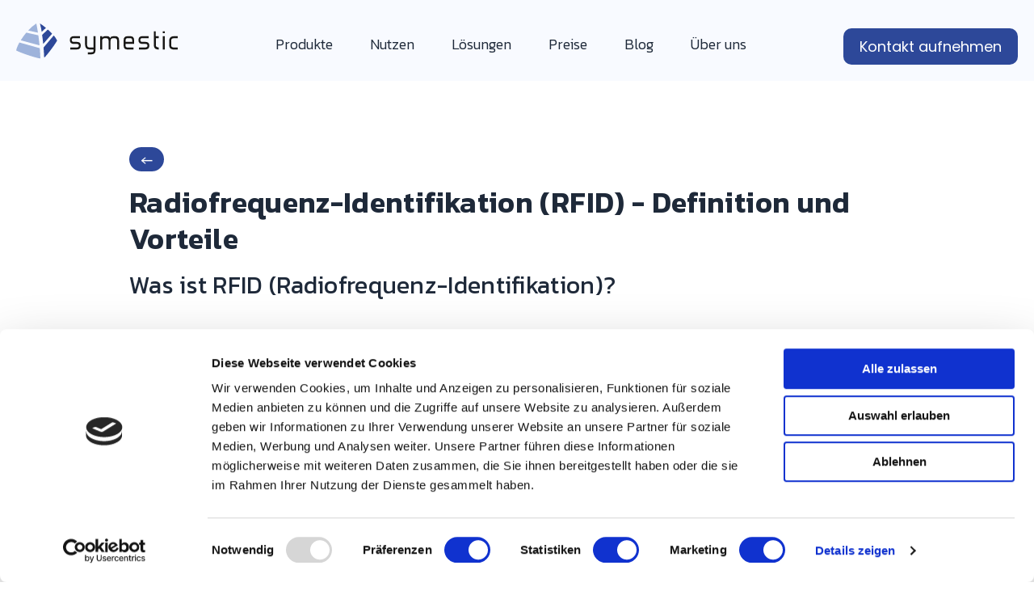

--- FILE ---
content_type: text/html; charset=UTF-8
request_url: https://www.symestic.com/de-de/was-ist/rfid
body_size: 9319
content:
<!doctype html><html lang="de-de"><head>
    <meta charset="utf-8">
    <title>Radiofrequenz-Identifikation (RFID) -&nbsp;Definition und Vorteile</title>
    <script id="Cookiebot" src="https://consent.cookiebot.com/uc.js" data-cbid="d8233da2-ecd9-4903-b93f-6bb70083b657" data-blockingmode="auto" type="text/javascript"></script>
    <link rel="shortcut icon" href="https://www.symestic.com/hubfs/symestic-logo-cube-1.svg">
    <meta name="description" content="Erfahren Sie, wie RFID die Automatisierung, Rückverfolgbarkeit und Effizienz in der Fertigung durch schnelles, kontaktloses Tracking verbessert.">
    
    
    
    
    <meta name="viewport" content="width=device-width, initial-scale=1">

    
    <meta property="og:description" content="Erfahren Sie, wie RFID die Automatisierung, Rückverfolgbarkeit und Effizienz in der Fertigung durch schnelles, kontaktloses Tracking verbessert.">
    <meta property="og:title" content="Radiofrequenz-Identifikation (RFID) -&nbsp;Definition und Vorteile">
    <meta name="twitter:description" content="Erfahren Sie, wie RFID die Automatisierung, Rückverfolgbarkeit und Effizienz in der Fertigung durch schnelles, kontaktloses Tracking verbessert.">
    <meta name="twitter:title" content="Radiofrequenz-Identifikation (RFID) -&nbsp;Definition und Vorteile">

    

    
    <style>
a.cta_button{-moz-box-sizing:content-box !important;-webkit-box-sizing:content-box !important;box-sizing:content-box !important;vertical-align:middle}.hs-breadcrumb-menu{list-style-type:none;margin:0px 0px 0px 0px;padding:0px 0px 0px 0px}.hs-breadcrumb-menu-item{float:left;padding:10px 0px 10px 10px}.hs-breadcrumb-menu-divider:before{content:'›';padding-left:10px}.hs-featured-image-link{border:0}.hs-featured-image{float:right;margin:0 0 20px 20px;max-width:50%}@media (max-width: 568px){.hs-featured-image{float:none;margin:0;width:100%;max-width:100%}}.hs-screen-reader-text{clip:rect(1px, 1px, 1px, 1px);height:1px;overflow:hidden;position:absolute !important;width:1px}
</style>

<link rel="stylesheet" href="https://www.symestic.com/hubfs/hub_generated/template_assets/1/38451386083/1765289554050/template_main.min.css">
<link rel="stylesheet" href="https://www.symestic.com/hubfs/hub_generated/template_assets/1/38451386119/1765289548117/template_theme-overrides.min.css">
<link rel="stylesheet" href="https://www.symestic.com/hubfs/hub_generated/module_assets/1/38451386061/1742892243800/module_menu-section.min.css">
<link rel="stylesheet" href="https://www.symestic.com/hubfs/hub_generated/module_assets/1/182016962410/1742892262088/module_digitalization-whitepaper-cta.min.css">
<style>
  @font-face {
    font-family: "Poppins";
    font-weight: 400;
    font-style: normal;
    font-display: swap;
    src: url("/_hcms/googlefonts/Poppins/regular.woff2") format("woff2"), url("/_hcms/googlefonts/Poppins/regular.woff") format("woff");
  }
  @font-face {
    font-family: "Poppins";
    font-weight: 700;
    font-style: normal;
    font-display: swap;
    src: url("/_hcms/googlefonts/Poppins/700.woff2") format("woff2"), url("/_hcms/googlefonts/Poppins/700.woff") format("woff");
  }
  @font-face {
    font-family: "Kanit";
    font-weight: 700;
    font-style: normal;
    font-display: swap;
    src: url("/_hcms/googlefonts/Kanit/700.woff2") format("woff2"), url("/_hcms/googlefonts/Kanit/700.woff") format("woff");
  }
  @font-face {
    font-family: "Kanit";
    font-weight: 300;
    font-style: normal;
    font-display: swap;
    src: url("/_hcms/googlefonts/Kanit/300.woff2") format("woff2"), url("/_hcms/googlefonts/Kanit/300.woff") format("woff");
  }
  @font-face {
    font-family: "Kanit";
    font-weight: 500;
    font-style: normal;
    font-display: swap;
    src: url("/_hcms/googlefonts/Kanit/500.woff2") format("woff2"), url("/_hcms/googlefonts/Kanit/500.woff") format("woff");
  }
  @font-face {
    font-family: "Kanit";
    font-weight: 600;
    font-style: normal;
    font-display: swap;
    src: url("/_hcms/googlefonts/Kanit/600.woff2") format("woff2"), url("/_hcms/googlefonts/Kanit/600.woff") format("woff");
  }
  @font-face {
    font-family: "Kanit";
    font-weight: 400;
    font-style: normal;
    font-display: swap;
    src: url("/_hcms/googlefonts/Kanit/regular.woff2") format("woff2"), url("/_hcms/googlefonts/Kanit/regular.woff") format("woff");
  }
</style>

    <script type="application/ld+json">
{
  "mainEntityOfPage" : {
    "@type" : "WebPage",
    "@id" : "https://www.symestic.com/de-de/was-ist/rfid"
  },
  "author" : {
    "name" : "Symestic",
    "url" : "https://www.symestic.com/de-de/was-ist/author/symestic",
    "@type" : "Person"
  },
  "headline" : "Radiofrequenz-Identifikation (RFID) - Definition und Vorteile",
  "datePublished" : "2024-04-22T13:10:51.000Z",
  "dateModified" : "2025-04-24T07:49:53.369Z",
  "publisher" : {
    "name" : "symestic GmbH",
    "logo" : {
      "url" : "https://cdn2.hubspot.net/hubfs/5885029/symestic-logo-mit-claim.svg",
      "@type" : "ImageObject"
    },
    "@type" : "Organization"
  },
  "@context" : "https://schema.org",
  "@type" : "BlogPosting",
  "image" : [ "https://5885029.fs1.hubspotusercontent-na1.net/hubfs/5885029/Radiofrequenz-Identifikation%20%28RFID%29.png" ]
}
</script>


    
<!--  Added by GoogleAnalytics4 integration -->
<script>
var _hsp = window._hsp = window._hsp || [];
window.dataLayer = window.dataLayer || [];
function gtag(){dataLayer.push(arguments);}

var useGoogleConsentModeV2 = true;
var waitForUpdateMillis = 1000;


if (!window._hsGoogleConsentRunOnce) {
  window._hsGoogleConsentRunOnce = true;

  gtag('consent', 'default', {
    'ad_storage': 'denied',
    'analytics_storage': 'denied',
    'ad_user_data': 'denied',
    'ad_personalization': 'denied',
    'wait_for_update': waitForUpdateMillis
  });

  if (useGoogleConsentModeV2) {
    _hsp.push(['useGoogleConsentModeV2'])
  } else {
    _hsp.push(['addPrivacyConsentListener', function(consent){
      var hasAnalyticsConsent = consent && (consent.allowed || (consent.categories && consent.categories.analytics));
      var hasAdsConsent = consent && (consent.allowed || (consent.categories && consent.categories.advertisement));

      gtag('consent', 'update', {
        'ad_storage': hasAdsConsent ? 'granted' : 'denied',
        'analytics_storage': hasAnalyticsConsent ? 'granted' : 'denied',
        'ad_user_data': hasAdsConsent ? 'granted' : 'denied',
        'ad_personalization': hasAdsConsent ? 'granted' : 'denied'
      });
    }]);
  }
}

gtag('js', new Date());
gtag('set', 'developer_id.dZTQ1Zm', true);
gtag('config', 'G-HLZDEFM3BK');
</script>
<script async src="https://www.googletagmanager.com/gtag/js?id=G-HLZDEFM3BK"></script>

<!-- /Added by GoogleAnalytics4 integration -->

<!--  Added by GoogleTagManager integration -->
<script>
var _hsp = window._hsp = window._hsp || [];
window.dataLayer = window.dataLayer || [];
function gtag(){dataLayer.push(arguments);}

var useGoogleConsentModeV2 = true;
var waitForUpdateMillis = 1000;



var hsLoadGtm = function loadGtm() {
    if(window._hsGtmLoadOnce) {
      return;
    }

    if (useGoogleConsentModeV2) {

      gtag('set','developer_id.dZTQ1Zm',true);

      gtag('consent', 'default', {
      'ad_storage': 'denied',
      'analytics_storage': 'denied',
      'ad_user_data': 'denied',
      'ad_personalization': 'denied',
      'wait_for_update': waitForUpdateMillis
      });

      _hsp.push(['useGoogleConsentModeV2'])
    }

    (function(w,d,s,l,i){w[l]=w[l]||[];w[l].push({'gtm.start':
    new Date().getTime(),event:'gtm.js'});var f=d.getElementsByTagName(s)[0],
    j=d.createElement(s),dl=l!='dataLayer'?'&l='+l:'';j.async=true;j.src=
    'https://www.googletagmanager.com/gtm.js?id='+i+dl;f.parentNode.insertBefore(j,f);
    })(window,document,'script','dataLayer','GTM-5TBPKPQ');

    window._hsGtmLoadOnce = true;
};

_hsp.push(['addPrivacyConsentListener', function(consent){
  if(consent.allowed || (consent.categories && consent.categories.analytics)){
    hsLoadGtm();
  }
}]);

</script>

<!-- /Added by GoogleTagManager integration -->


<!-- HubSpot Icon Font -->
<link rel="stylesheet" href="https://designers.hubspot.com/hs-fs/hub/327485/file-2054199286-css/font-awesome.css">

<script src="https://analytics.ahrefs.com/analytics.js" data-key="Yv8ntojfagMD6NqFUmkEfA" async></script>

<!-- Leadinfo tracking code -->
<script> 
(function(l,e,a,d,i,n,f,o){if(!l[i]){l.GlobalLeadinfoNamespace=l.GlobalLeadinfoNamespace||[]; 
l.GlobalLeadinfoNamespace.push(i);l[i]=function(){(l[i].q=l[i].q||[]).push(arguments)};l[i].t=l[i].t||n; 
l[i].q=l[i].q||[];o=e.createElement(a);f=e.getElementsByTagName(a)[0];o.async=1;o.src=d;f.parentNode.insertBefore(o,f);} 
}(window,document,"script","https://cdn.leadinfo.net/ping.js","leadinfo","LI-63C57D14163E3")); 
</script>
<link rel="amphtml" href="https://www.symestic.com/de-de/was-ist/rfid?hs_amp=true">

<meta property="og:image" content="https://www.symestic.com/hubfs/Radiofrequenz-Identifikation%20(RFID).png">
<meta property="og:image:width" content="1792">
<meta property="og:image:height" content="1024">
<meta property="og:image:alt" content=" Radiofrequenz-Identifikation-RFID-Symestic">
<meta name="twitter:image" content="https://www.symestic.com/hubfs/Radiofrequenz-Identifikation%20(RFID).png">
<meta name="twitter:image:alt" content=" Radiofrequenz-Identifikation-RFID-Symestic">

<meta property="og:url" content="https://www.symestic.com/de-de/was-ist/rfid">
<meta name="twitter:card" content="summary_large_image">

<link rel="canonical" href="https://www.symestic.com/de-de/was-ist/rfid">

<meta property="og:type" content="article">
<link rel="alternate" type="application/rss+xml" href="https://www.symestic.com/de-de/was-ist/rss.xml">
<meta name="twitter:domain" content="www.symestic.com">
<script src="//platform.linkedin.com/in.js" type="text/javascript">
    lang: de_DE
</script>

<meta http-equiv="content-language" content="de-de">
<link rel="alternate" hreflang="de-de" href="https://www.symestic.com/de-de/was-ist/rfid">
<link rel="alternate" hreflang="en-us" href="https://www.symestic.com/en-us/what-is/rfid">






  <meta name="generator" content="HubSpot"></head>
  <body>
<!--  Added by GoogleTagManager integration -->
<noscript><iframe src="https://www.googletagmanager.com/ns.html?id=GTM-5TBPKPQ" height="0" width="0" style="display:none;visibility:hidden"></iframe></noscript>

<!-- /Added by GoogleTagManager integration -->

    <div class="body-wrapper   hs-content-id-165060175200 hs-blog-post hs-blog-id-161994977310">
      
        <div data-global-resource-path="symestic-website-theme-v2/templates/partials/header.html"><header class="header">

  <a href="#main-content" class="header__skip">Skip to content</a>

  <div class="header__container content-wrapper">

    
    <div class="header__logo header__logo--main">
      <div id="hs_cos_wrapper_site_logo" class="hs_cos_wrapper hs_cos_wrapper_widget hs_cos_wrapper_type_module widget-type-logo" style="" data-hs-cos-general-type="widget" data-hs-cos-type="module">
  






















  
  <span id="hs_cos_wrapper_site_logo_hs_logo_widget" class="hs_cos_wrapper hs_cos_wrapper_widget hs_cos_wrapper_type_logo" style="" data-hs-cos-general-type="widget" data-hs-cos-type="logo"><a href="https://www.symestic.com" id="hs-link-site_logo_hs_logo_widget" style="border-width:0px;border:0px;"><img src="https://www.symestic.com/hubfs/new-logo.svg" class="hs-image-widget " height="235" style="height: auto;width:235px;border-width:0px;border:0px;" width="235" alt="Symestic logo" title="Symestic logo"></a></span>
</div>
    </div>
    

    <div class="header--toggle header__navigation--toggle"></div>

    
    <div class="header__navigation header--element">
      <div id="hs_cos_wrapper_navigation-primary" class="hs_cos_wrapper hs_cos_wrapper_widget hs_cos_wrapper_type_module" style="" data-hs-cos-general-type="widget" data-hs-cos-type="module">





























<nav aria-label="Main menu" class="navigation-primary">
  

<ul class="submenu level-1">
  
  
<li class="has-submenu menu-item hs-skip-lang-url-rewrite">
  <a href="javascript:;" class="menu-link animated-border-bottom">Produkte</a>

  
    
    <div id="navigationProductsMenu" class="navigation-submenu navigation-products-submenu">
      <a class="submenu-navigation-element-container" href="https://www.symestic.com/de-de/produkt/produktionskennzahlen">
        <img class="submenu-navigation-element-icon" src="https://www.symestic.com/hubfs/raw_assets/public/symestic-website-theme-v2/images/products-bundles-icons/production-kpis-icon.svg" alt="Produktionskennzahlen" loading="lazy">
        <div class="submenu-navigation-element-text">Produktionskennzahlen</div>
      </a>
      <a class="submenu-navigation-element-container" href="https://www.symestic.com/de-de/produkt/fertigungssteuerung">
        <img class="submenu-navigation-element-icon" src="https://www.symestic.com/hubfs/raw_assets/public/symestic-website-theme-v2/images/products-bundles-icons/batch-production-control-icon.svg" alt="Batch-Fertigungssteuerung" loading="lazy">
        <div class="submenu-navigation-element-text">Fertigungssteuerung</div>
      </a>
      <a class="submenu-navigation-element-container" href="https://www.symestic.com/de-de/produkt/fertigungsfeinplanung">
        <img class="submenu-navigation-element-icon" src="https://www.symestic.com/hubfs/raw_assets/public/symestic-website-theme-v2/images/products-bundles-icons/production-planning-icon.svg" alt="Fertigungsfeinplanung" loading="lazy">
        <div class="submenu-navigation-element-text">Fertigungsfeinplanung</div>
      </a>
      <a class="submenu-navigation-element-container" href="https://www.symestic.com/de-de/produkt/alarme">
        <img class="submenu-navigation-element-icon" src="https://www.symestic.com/hubfs/raw_assets/public/symestic-website-theme-v2/images/products-bundles-icons/alarm-icon.svg" alt="Alarme" loading="lazy">
        <div class="submenu-navigation-element-text">Alarme</div>
      </a>
      <a class="submenu-navigation-element-container" href="https://www.symestic.com/de-de/produkt/prozessdaten">
        <img class="submenu-navigation-element-icon" src="https://www.symestic.com/hubfs/raw_assets/public/symestic-website-theme-v2/images/products-bundles-icons/process-data-icon.svg" alt="Prozessdaten" loading="lazy">
        <div class="submenu-navigation-element-text">Prozessdaten</div>
      </a>
      <div class="submenu-navigation-arrow"></div>
    </div>
    

    

    

    

    

    
  
</li>

  
  
<li class="no-submenu menu-item hs-skip-lang-url-rewrite">
  <a href="https://www.symestic.com/de-de/nutzen" class="menu-link animated-border-bottom">Nutzen</a>

  
</li>

  
  
<li class="has-submenu menu-item hs-skip-lang-url-rewrite">
  <a href="javascript:;" class="menu-link animated-border-bottom">Lösungen</a>

  
    

    

    
    <div id="navigationSolutionsMenu" class="navigation-submenu navigation-solutions-submenu">
      <div class="navigation-submenu-column with-border">
        <div class="navigation-submenu-column-header">
          <div class="navigation-submenu-column-title">Branche</div>
        </div>
        <a class="submenu-navigation-element-container" href="https://www.symestic.com/de-de/industrie/automobilindustrie">
          <img class="submenu-navigation-element-icon" src="https://www.symestic.com/hubfs/raw_assets/public/symestic-website-theme-v2/images/products-bundles-icons/automotive.svg" alt="Automobilindustrie" loading="lazy">
          <div class="submenu-navigation-element-text">Automobilindustrie</div>
        </a>
        <a class="submenu-navigation-element-container" href="https://www.symestic.com/de-de/industrie/metallverarbeitung">
          <img class="submenu-navigation-element-icon" src="https://www.symestic.com/hubfs/raw_assets/public/symestic-website-theme-v2/images/products-bundles-icons/metal-processing.svg" alt="Metallverarbeitung" loading="lazy">
          <div class="submenu-navigation-element-text">Metallverarbeitung</div>
        </a>
        <a class="submenu-navigation-element-container" href="https://www.symestic.com/de-de/industrie/nahrungsmittelindustrie">
          <img class="submenu-navigation-element-icon" src="https://www.symestic.com/hubfs/raw_assets/public/symestic-website-theme-v2/images/products-bundles-icons/food-and-beverage.svg" alt="Nahrungsmittelindustrie" loading="lazy">
          <div class="submenu-navigation-element-text">Nahrungsmittelindustrie</div>
        </a>
        <a class="submenu-navigation-element-container" href="https://www.symestic.com/de-de/industrie/kunststoffverarbeitung">
          <img class="submenu-navigation-element-icon" src="https://www.symestic.com/hubfs/raw_assets/public/symestic-website-theme-v2/images/products-bundles-icons/plastics-processing.svg" alt="Kunststoffverarbeitung" loading="lazy">
          <div class="submenu-navigation-element-text">Kunststoffverarbeitung</div>
        </a>
      </div>
      <div class="navigation-submenu-column">
        <div class="navigation-submenu-column-header">
          <div class="navigation-submenu-column-title">Rolle</div>
        </div>
        <a class="submenu-navigation-element-container" href="https://www.symestic.com/de-de/persona/chief-operating-officer">
          <img class="submenu-navigation-element-icon" src="https://www.symestic.com/hubfs/raw_assets/public/symestic-website-theme-v2/images/products-bundles-icons/operational-excellence-manager-icon.svg" alt="Chief Operating Officer" loading="lazy">
          <div class="submenu-navigation-element-text">COO &amp; Werksleiter</div>
        </a>
        <a class="submenu-navigation-element-container" href="https://www.symestic.com/de-de/persona/operational-excellence-manager">
          <img class="submenu-navigation-element-icon" src="https://www.symestic.com/hubfs/raw_assets/public/symestic-website-theme-v2/images/products-bundles-icons/operational-excellence-manager-icon.svg" alt="Operational Excellence" loading="lazy">
          <div class="submenu-navigation-element-text">Operational Excellence</div>
        </a>
        <a class="submenu-navigation-element-container" href="https://www.symestic.com/de-de/persona/produktionsleiter">
          <img class="submenu-navigation-element-icon" src="https://www.symestic.com/hubfs/raw_assets/public/symestic-website-theme-v2/images/products-bundles-icons/operational-excellence-manager-icon.svg" alt="Produktionsleiter" loading="lazy">
          <div class="submenu-navigation-element-text">Produktionsleiter</div>
        </a>
        <a class="submenu-navigation-element-container" href="https://www.symestic.com/de-de/persona/instandhaltung">
          <img class="submenu-navigation-element-icon" src="https://www.symestic.com/hubfs/raw_assets/public/symestic-website-theme-v2/images/products-bundles-icons/operational-excellence-manager-icon.svg" alt="Instandhaltung" loading="lazy">
          <div class="submenu-navigation-element-text">Instandhaltung</div>
        </a>
      </div>
      <div class="submenu-navigation-arrow"></div>
    </div>
    

    

    

    
  
</li>

  
  
<li class="no-submenu menu-item hs-skip-lang-url-rewrite">
  <a href="https://www.symestic.com/de-de/preise" class="menu-link animated-border-bottom">Preise</a>

  
</li>

  
  
<li class="no-submenu menu-item hs-skip-lang-url-rewrite">
  <a href="https://www.symestic.com/de-de/blog" class="menu-link animated-border-bottom">Blog</a>

  
</li>

  
  
<li class="has-submenu menu-item hs-skip-lang-url-rewrite">
  <a href="javascript:;" class="menu-link animated-border-bottom">Über uns</a>

  
    

    

    

    

    
    <div id="navigationAboutUsMenu" class="navigation-submenu navigation-about-us-submenu">
      <a class="submenu-navigation-element-container" href="https://www.symestic.com/de-de/ueber-uns">
        <img class="submenu-navigation-element-icon" src="https://www.symestic.com/hubfs/raw_assets/public/symestic-website-theme-v2/images/navigation/symestic.svg" alt="Symestic" loading="lazy">
        <div class="submenu-navigation-element-text">Symestic</div>
      </a>
      <a class="submenu-navigation-element-container" href="https://www.symestic.com/de-de/partner-programm">
        <img class="submenu-navigation-element-icon" src="https://www.symestic.com/hubfs/raw_assets/public/symestic-website-theme-v2/images/navigation/partner.svg" alt="Partner" loading="lazy">
        <div class="submenu-navigation-element-text">Partner</div>
      </a>
      <div class="submenu-navigation-arrow"></div>
    </div>
    

    
  
</li>

  
</ul>

</nav></div>
    </div>
    

    <div class="header__close--toggle"></div>

    <div class="cta-start-now">
      <div id="hs_cos_wrapper_cta" class="hs_cos_wrapper hs_cos_wrapper_widget hs_cos_wrapper_type_module widget-type-cta" style="" data-hs-cos-general-type="widget" data-hs-cos-type="module"><span id="hs_cos_wrapper_cta_" class="hs_cos_wrapper hs_cos_wrapper_widget hs_cos_wrapper_type_cta" style="" data-hs-cos-general-type="widget" data-hs-cos-type="cta"><!--HubSpot Call-to-Action Code --><span class="hs-cta-wrapper" id="hs-cta-wrapper-36da041f-ab5e-408f-bccb-af0687d1d035"><span class="hs-cta-node hs-cta-36da041f-ab5e-408f-bccb-af0687d1d035" id="hs-cta-36da041f-ab5e-408f-bccb-af0687d1d035"><!--[if lte IE 8]><div id="hs-cta-ie-element"></div><![endif]--><a href="https://cta-redirect.hubspot.com/cta/redirect/5885029/36da041f-ab5e-408f-bccb-af0687d1d035"><img class="hs-cta-img" id="hs-cta-img-36da041f-ab5e-408f-bccb-af0687d1d035" style="border-width:0px;" src="https://no-cache.hubspot.com/cta/default/5885029/36da041f-ab5e-408f-bccb-af0687d1d035.png" alt="Kontakt aufnehmen"></a></span><script charset="utf-8" src="/hs/cta/cta/current.js"></script><script type="text/javascript"> hbspt.cta._relativeUrls=true;hbspt.cta.load(5885029, '36da041f-ab5e-408f-bccb-af0687d1d035', {"useNewLoader":"true","region":"na1"}); </script></span><!-- end HubSpot Call-to-Action Code --></span></div>
    </div>
  </div>

  
  <div class="mobile__navigation__overlay">
    <div id="hs_cos_wrapper_navigation-primary" class="hs_cos_wrapper hs_cos_wrapper_widget hs_cos_wrapper_type_module" style="" data-hs-cos-general-type="widget" data-hs-cos-type="module">





























<nav aria-label="Main menu" class="navigation-primary">
  

<ul class="submenu level-1">
  
  
<li class="has-submenu menu-item hs-skip-lang-url-rewrite">
  <a href="javascript:;" class="menu-link animated-border-bottom">Produkte</a>

  
    
    <div id="navigationProductsMenu" class="navigation-submenu navigation-products-submenu">
      <a class="submenu-navigation-element-container" href="https://www.symestic.com/de-de/produkt/produktionskennzahlen">
        <img class="submenu-navigation-element-icon" src="https://www.symestic.com/hubfs/raw_assets/public/symestic-website-theme-v2/images/products-bundles-icons/production-kpis-icon.svg" alt="Produktionskennzahlen" loading="lazy">
        <div class="submenu-navigation-element-text">Produktionskennzahlen</div>
      </a>
      <a class="submenu-navigation-element-container" href="https://www.symestic.com/de-de/produkt/fertigungssteuerung">
        <img class="submenu-navigation-element-icon" src="https://www.symestic.com/hubfs/raw_assets/public/symestic-website-theme-v2/images/products-bundles-icons/batch-production-control-icon.svg" alt="Batch-Fertigungssteuerung" loading="lazy">
        <div class="submenu-navigation-element-text">Fertigungssteuerung</div>
      </a>
      <a class="submenu-navigation-element-container" href="https://www.symestic.com/de-de/produkt/fertigungsfeinplanung">
        <img class="submenu-navigation-element-icon" src="https://www.symestic.com/hubfs/raw_assets/public/symestic-website-theme-v2/images/products-bundles-icons/production-planning-icon.svg" alt="Fertigungsfeinplanung" loading="lazy">
        <div class="submenu-navigation-element-text">Fertigungsfeinplanung</div>
      </a>
      <a class="submenu-navigation-element-container" href="https://www.symestic.com/de-de/produkt/alarme">
        <img class="submenu-navigation-element-icon" src="https://www.symestic.com/hubfs/raw_assets/public/symestic-website-theme-v2/images/products-bundles-icons/alarm-icon.svg" alt="Alarme" loading="lazy">
        <div class="submenu-navigation-element-text">Alarme</div>
      </a>
      <a class="submenu-navigation-element-container" href="https://www.symestic.com/de-de/produkt/prozessdaten">
        <img class="submenu-navigation-element-icon" src="https://www.symestic.com/hubfs/raw_assets/public/symestic-website-theme-v2/images/products-bundles-icons/process-data-icon.svg" alt="Prozessdaten" loading="lazy">
        <div class="submenu-navigation-element-text">Prozessdaten</div>
      </a>
      <div class="submenu-navigation-arrow"></div>
    </div>
    

    

    

    

    

    
  
</li>

  
  
<li class="no-submenu menu-item hs-skip-lang-url-rewrite">
  <a href="https://www.symestic.com/de-de/nutzen" class="menu-link animated-border-bottom">Nutzen</a>

  
</li>

  
  
<li class="has-submenu menu-item hs-skip-lang-url-rewrite">
  <a href="javascript:;" class="menu-link animated-border-bottom">Lösungen</a>

  
    

    

    
    <div id="navigationSolutionsMenu" class="navigation-submenu navigation-solutions-submenu">
      <div class="navigation-submenu-column with-border">
        <div class="navigation-submenu-column-header">
          <div class="navigation-submenu-column-title">Branche</div>
        </div>
        <a class="submenu-navigation-element-container" href="https://www.symestic.com/de-de/industrie/automobilindustrie">
          <img class="submenu-navigation-element-icon" src="https://www.symestic.com/hubfs/raw_assets/public/symestic-website-theme-v2/images/products-bundles-icons/automotive.svg" alt="Automobilindustrie" loading="lazy">
          <div class="submenu-navigation-element-text">Automobilindustrie</div>
        </a>
        <a class="submenu-navigation-element-container" href="https://www.symestic.com/de-de/industrie/metallverarbeitung">
          <img class="submenu-navigation-element-icon" src="https://www.symestic.com/hubfs/raw_assets/public/symestic-website-theme-v2/images/products-bundles-icons/metal-processing.svg" alt="Metallverarbeitung" loading="lazy">
          <div class="submenu-navigation-element-text">Metallverarbeitung</div>
        </a>
        <a class="submenu-navigation-element-container" href="https://www.symestic.com/de-de/industrie/nahrungsmittelindustrie">
          <img class="submenu-navigation-element-icon" src="https://www.symestic.com/hubfs/raw_assets/public/symestic-website-theme-v2/images/products-bundles-icons/food-and-beverage.svg" alt="Nahrungsmittelindustrie" loading="lazy">
          <div class="submenu-navigation-element-text">Nahrungsmittelindustrie</div>
        </a>
        <a class="submenu-navigation-element-container" href="https://www.symestic.com/de-de/industrie/kunststoffverarbeitung">
          <img class="submenu-navigation-element-icon" src="https://www.symestic.com/hubfs/raw_assets/public/symestic-website-theme-v2/images/products-bundles-icons/plastics-processing.svg" alt="Kunststoffverarbeitung" loading="lazy">
          <div class="submenu-navigation-element-text">Kunststoffverarbeitung</div>
        </a>
      </div>
      <div class="navigation-submenu-column">
        <div class="navigation-submenu-column-header">
          <div class="navigation-submenu-column-title">Rolle</div>
        </div>
        <a class="submenu-navigation-element-container" href="https://www.symestic.com/de-de/persona/chief-operating-officer">
          <img class="submenu-navigation-element-icon" src="https://www.symestic.com/hubfs/raw_assets/public/symestic-website-theme-v2/images/products-bundles-icons/operational-excellence-manager-icon.svg" alt="Chief Operating Officer" loading="lazy">
          <div class="submenu-navigation-element-text">COO &amp; Werksleiter</div>
        </a>
        <a class="submenu-navigation-element-container" href="https://www.symestic.com/de-de/persona/operational-excellence-manager">
          <img class="submenu-navigation-element-icon" src="https://www.symestic.com/hubfs/raw_assets/public/symestic-website-theme-v2/images/products-bundles-icons/operational-excellence-manager-icon.svg" alt="Operational Excellence" loading="lazy">
          <div class="submenu-navigation-element-text">Operational Excellence</div>
        </a>
        <a class="submenu-navigation-element-container" href="https://www.symestic.com/de-de/persona/produktionsleiter">
          <img class="submenu-navigation-element-icon" src="https://www.symestic.com/hubfs/raw_assets/public/symestic-website-theme-v2/images/products-bundles-icons/operational-excellence-manager-icon.svg" alt="Produktionsleiter" loading="lazy">
          <div class="submenu-navigation-element-text">Produktionsleiter</div>
        </a>
        <a class="submenu-navigation-element-container" href="https://www.symestic.com/de-de/persona/instandhaltung">
          <img class="submenu-navigation-element-icon" src="https://www.symestic.com/hubfs/raw_assets/public/symestic-website-theme-v2/images/products-bundles-icons/operational-excellence-manager-icon.svg" alt="Instandhaltung" loading="lazy">
          <div class="submenu-navigation-element-text">Instandhaltung</div>
        </a>
      </div>
      <div class="submenu-navigation-arrow"></div>
    </div>
    

    

    

    
  
</li>

  
  
<li class="no-submenu menu-item hs-skip-lang-url-rewrite">
  <a href="https://www.symestic.com/de-de/preise" class="menu-link animated-border-bottom">Preise</a>

  
</li>

  
  
<li class="no-submenu menu-item hs-skip-lang-url-rewrite">
  <a href="https://www.symestic.com/de-de/blog" class="menu-link animated-border-bottom">Blog</a>

  
</li>

  
  
<li class="has-submenu menu-item hs-skip-lang-url-rewrite">
  <a href="javascript:;" class="menu-link animated-border-bottom">Über uns</a>

  
    

    

    

    

    
    <div id="navigationAboutUsMenu" class="navigation-submenu navigation-about-us-submenu">
      <a class="submenu-navigation-element-container" href="https://www.symestic.com/de-de/ueber-uns">
        <img class="submenu-navigation-element-icon" src="https://www.symestic.com/hubfs/raw_assets/public/symestic-website-theme-v2/images/navigation/symestic.svg" alt="Symestic" loading="lazy">
        <div class="submenu-navigation-element-text">Symestic</div>
      </a>
      <a class="submenu-navigation-element-container" href="https://www.symestic.com/de-de/partner-programm">
        <img class="submenu-navigation-element-icon" src="https://www.symestic.com/hubfs/raw_assets/public/symestic-website-theme-v2/images/navigation/partner.svg" alt="Partner" loading="lazy">
        <div class="submenu-navigation-element-text">Partner</div>
      </a>
      <div class="submenu-navigation-arrow"></div>
    </div>
    

    
  
</li>

  
</ul>

</nav></div>
  </div>
  
</header></div>
      

      

<main id="main-content" class="body-container-wrapper">
  <div class="body-container body-container--blog-post">

    
    <div class="content-wrapper">
      <article class="blog-post">
        <a href="https://www.symestic.com/de-de/was-ist" class="blog-post-header__back-link">←</a>
        <h1 class="blog-post-header__title"><span id="hs_cos_wrapper_name" class="hs_cos_wrapper hs_cos_wrapper_meta_field hs_cos_wrapper_type_text" style="" data-hs-cos-general-type="meta_field" data-hs-cos-type="text">Radiofrequenz-Identifikation (RFID) -&nbsp;Definition und Vorteile</span></h1>
        <div id="blogPostBody" class="blog-post__text">
        <span id="hs_cos_wrapper_post_body" class="hs_cos_wrapper hs_cos_wrapper_meta_field hs_cos_wrapper_type_rich_text" style="" data-hs-cos-general-type="meta_field" data-hs-cos-type="rich_text"><h2 style="font-weight: normal;">Was ist RFID (Radiofrequenz-Identifikation)?</h2>
<p>RFID (Radiofrequenz-Identifikation) ist eine fortschrittliche Technologie, die elektromagnetische Felder nutzt, um Daten drahtlos zu übertragen und zu speichern. In der Fertigungsindustrie wird RFID häufig eingesetzt, um Produkte in der gesamten <a href="/de-de/was-ist/scm" rel="noopener">Lieferkette </a>automatisch zu identifizieren, zu verfolgen und zu überwachen. RFID-Tags, die entweder an Produkten angebracht oder in diese eingebettet sind, ermöglichen eine berührungslose und schnelle Erfassung von Informationen.<span style="text-decoration: underline;"></span></p>
<!--more--><h2 style="font-weight: normal;">Funktionsweise von RFID</h2>
<p>RFID besteht aus zwei Hauptkomponenten: dem <span style="font-weight: bold;">RFID-Tag</span> und dem <span style="font-weight: bold;">RFID-Lesegerät</span>. Der Tag enthält einen <span style="font-weight: bold;">Mikrochip </span>und eine Antenne, die die Daten speichern und übermitteln. Das Lesegerät sendet Funksignale aus, die vom Tag empfangen und beantwortet werden, sodass die gespeicherten Daten gelesen und verarbeitet werden können – oft ohne direkten Sichtkontakt oder manuelle Eingriffe.</p>
<h2 style="font-weight: normal;">Vorteile von RFID in der Fertigung</h2>
<ul>
<li><strong>Effizienzsteigerung</strong>: RFID verbessert die Geschwindigkeit und Genauigkeit von Inventar- und Lagerverwaltungssystemen, indem es eine sofortige Identifizierung und Nachverfolgung von Produkten ermöglicht.</li>
<li><strong>Verbesserte <a href="/de-de/was-ist/traceability" rel="noopener">Rückverfolgbarkeit</a></strong>: Durch die nahtlose Integration von RFID in Produktionsprozesse können Unternehmen den Weg eines Produkts von der Rohstoffbeschaffung bis zur Auslieferung verfolgen.</li>
<li><a href="/de-de/blog/lean-production" rel="noopener"><strong>Verlustminimierung</strong></a>: Durch die kontinuierliche Überwachung und Identifikation von Produkten in <a href="/de-de/was-ist/rtdm" rel="noopener">Echtzeit </a>wird die Wahrscheinlichkeit von Bestandsverlusten, Fehlbeständen und menschlichen Fehlern drastisch reduziert.</li>
</ul>
<h2 style="font-weight: normal;">RFID in der Produktion und Logistik</h2>
<p>RFID ist besonders nützlich in der <a href="/de-de/blog/pps-system" rel="noopener">Produktionsüberwachung und -steuerung</a>. <a href="/de-de/was-ist/linienfertigung" rel="noopener">Produktionslinien </a>können mit RFID-Technologie ausgestattet werden, um die <a href="/de-de/blog/oee-definition-faktoren-und-berechnung-mit-beispielen" rel="noopener">Effizienz zu maximieren</a> und Störungen im Produktionsprozess zu vermeiden. Darüber hinaus ermöglicht RFID eine präzise Kontrolle des Warenflusses in Lagern und Lieferketten. Unternehmen können durch den Einsatz dieser Technologie ihre Liefergenauigkeit erhöhen und sicherstellen, dass Produkte rechtzeitig und in der richtigen Menge geliefert werden.</p>
<h2 style="font-weight: normal;">Bedeutung von RFID für die Fertigungsindustrie</h2>
<p>RFID ist ein entscheidendes Werkzeug für Unternehmen, die ihre Produktionsprozesse <a href="/de-de/was-ist/digitale-transformation" rel="noopener">digitalisieren </a>und optimieren möchten. Die Technologie unterstützt die nahtlose Vernetzung von Maschinen und Prozessen und spielt eine Schlüsselrolle in der <a href="/de-de/blog/industrie-4.0" rel="noopener">Industrie 4.0</a>, wo die <a href="/de-de/was-ist/prozessautomatisierung" rel="noopener">Automatisierung </a>und Datenverarbeitung zunehmend an Bedeutung gewinnen.</p>
<h2 style="font-weight: normal;">Fazit</h2>
<p>RFID-Technologie revolutioniert die Art und Weise, wie Unternehmen ihre Produktion und Logistik steuern. Sie bietet erhebliche Vorteile durch die Verbesserung der Effizienz, Genauigkeit und Rückverfolgbarkeit in der gesamten Lieferkette.</p></span>
        </div>


        <div id="blogPostSideCta" class="blog-post__side-cta">
          <h3 class="blog-post__side-cta-header">
            Exklusives Whitepaper
          </h3>
          <p class="blog-post__side-cta-description">
            Lernen Sie die modernsten Ansätze der Industrie 4.0, die Sie in Ihrer Produktion schon morgen umsetzen können,
            um innerhalb von <b class="bold">4 Wochen</b> Ihre Kosten um gut <b class="bold">20%</b> zu reduzieren.
          </p>
          <a class="blog-post__side-cta-learn-more" href="https://www.symestic.com/de-de/oee-whitepaper" target="_blank" rel="noopener noreferrer">
            mehr erfahren
          </a>
          <div class="blog-post__side-cta-form">
            <span id="hs_cos_wrapper_blog-post-side-cta" class="hs_cos_wrapper hs_cos_wrapper_widget hs_cos_wrapper_type_form" style="" data-hs-cos-general-type="widget" data-hs-cos-type="form"><h3 id="hs_cos_wrapper_blog-post-side-cta_title" class="hs_cos_wrapper form-title" data-hs-cos-general-type="widget_field" data-hs-cos-type="text"></h3>

<div id="hs_form_target_blog-post-side-cta"></div>









</span>
          </div>
        </div>

        <div class="digitalization-whitepaper-cta-wrapper">
          <div id="hs_cos_wrapper_digitalization_whitepaper_cta" class="hs_cos_wrapper hs_cos_wrapper_widget hs_cos_wrapper_type_module" style="" data-hs-cos-general-type="widget" data-hs-cos-type="module"><div class="digitalization-whitepaper-cta-container">
    <div class="digitalization-whitepaper-cta-title">Digitalisierung der Produktion</div>
    <img class="digitalization-whitepaper-cta-image" src="https://www.symestic.com/hubfs/raw_assets/public/symestic-website-theme-v2/images/digitalization-book.png" alt="Symestic Manufacturing Digitalization" loading="lazy">
    <div class="digitalization-whitepaper-cta-content-container">
        <div class="digitalization-whitepaper-cta-bullet-points">
            <div class="digitalization-whitepaper-cta-bullet-point">
                <svg width="14" height="15" viewbox="0 0 14 15" fill="none" xmlns="http://www.w3.org/2000/svg">
                    <path d="M7 0.398376L8.89064 5.50774L14 7.39838L8.89064 9.28901L7 14.3984L5.10936 9.28901L0 7.39838L5.10936 5.50774L7 0.398376Z" fill="#F29740"></path>
                </svg>
                <div class="digitalization-whitepaper-cta-bullet-point-text">Der schnelle Weg in die Digitalisierung</div>
            </div>
            <div class="digitalization-whitepaper-cta-bullet-point">
                <svg width="14" height="15" viewbox="0 0 14 15" fill="none" xmlns="http://www.w3.org/2000/svg">
                    <path d="M7 0.398376L8.89064 5.50774L14 7.39838L8.89064 9.28901L7 14.3984L5.10936 9.28901L0 7.39838L5.10936 5.50774L7 0.398376Z" fill="#F29740"></path>
                </svg>
                <div class="digitalization-whitepaper-cta-bullet-point-text">Profitabler werden – einfach und schnell</div>
            </div>
            <div class="digitalization-whitepaper-cta-bullet-point">
                <svg width="14" height="15" viewbox="0 0 14 15" fill="none" xmlns="http://www.w3.org/2000/svg">
                    <path d="M7 0.398376L8.89064 5.50774L14 7.39838L8.89064 9.28901L7 14.3984L5.10936 9.28901L0 7.39838L5.10936 5.50774L7 0.398376Z" fill="#F29740"></path>
                </svg>
                <div class="digitalization-whitepaper-cta-bullet-point-text">Effizienz durch Echtzeit-Daten</div>
            </div>
            <div class="digitalization-whitepaper-cta-bullet-point">
                <svg width="14" height="15" viewbox="0 0 14 15" fill="none" xmlns="http://www.w3.org/2000/svg">
                    <path d="M7 0.398376L8.89064 5.50774L14 7.39838L8.89064 9.28901L7 14.3984L5.10936 9.28901L0 7.39838L5.10936 5.50774L7 0.398376Z" fill="#F29740"></path>
                </svg>
                <div class="digitalization-whitepaper-cta-bullet-point-text">Kennzahlen für Ihren Erfolg</div>
            </div>
            <div class="digitalization-whitepaper-cta-bullet-point">
                <svg width="14" height="15" viewbox="0 0 14 15" fill="none" xmlns="http://www.w3.org/2000/svg">
                    <path d="M7 0.398376L8.89064 5.50774L14 7.39838L8.89064 9.28901L7 14.3984L5.10936 9.28901L0 7.39838L5.10936 5.50774L7 0.398376Z" fill="#F29740"></path>
                </svg>
                <div class="digitalization-whitepaper-cta-bullet-point-text">Ohne Investitionskosten optimieren</div>
            </div>
            <div class="digitalization-whitepaper-cta-bullet-point">
                <svg width="14" height="15" viewbox="0 0 14 15" fill="none" xmlns="http://www.w3.org/2000/svg">
                    <path d="M7 0.398376L8.89064 5.50774L14 7.39838L8.89064 9.28901L7 14.3984L5.10936 9.28901L0 7.39838L5.10936 5.50774L7 0.398376Z" fill="#F29740"></path>
                </svg>
                <div class="digitalization-whitepaper-cta-bullet-point-text">OEE SaaS – heute gebucht, morgen startklar</div>
            </div>
        </div>
        <div class="hs-cta-embed hs-cta-simple-placeholder hs-cta-embed-182017267357" style="max-width:100%; max-height:100%; width:310px;height:48.6875px" data-hubspot-wrapper-cta-id="182017267357">
            <a href="https://cta-service-cms2.hubspot.com/web-interactives/public/v1/track/redirect?encryptedPayload=AVxigLLmamCMNBgmug6qAQrs6lqbnXV%2BO9YPr%2B%2FUZIFnmiv8yOn4DODhAE%2BleUKRED%2FkNW1LNU%2FJ2rc9mlx8QRjTwwhHx5OQ3nq0D1W7CZOn8JeiHE0%3D&amp;webInteractiveContentId=182017267357&amp;portalId=5885029" target="_blank" rel="noopener" crossorigin="anonymous">
                <img alt="Whitepaper herunterladen" loading="lazy" src="https://no-cache.hubspot.com/cta/default/5885029/interactive-182017267357.png" style="height: 100%; width: 100%; object-fit: fill" onerror="this.style.display='none'">
            </a>
        </div>
    </div>
</div></div>
        </div>
        
      </article>
    </div>
    

    <div class="related-blog-posts">
  <h2 class="blog-post__related-posts-title">Weitere hilfreiche Artikel</h2>

  <div class="article-group-content">

    <article class="blog-index__post blog-index__post--small" aria-label="Blog post summary: OEE (Overall Equipment Effectiveness): Definition, Faktoren &amp; Formeln">
      <a href="https://www.symestic.com/de-de/blog/oee">
        <div class="blog-index__post-inner">
          <div class="blog-index__post-content blog-index__post-content--small">
            <h3 class="blog-index__post-title">
              OEE (Overall Equipment Effectiveness): Definition, Faktoren &amp; Formeln
            </h3>
            <p class="blog-index__post-description">
              OEE einfach erklärt: Definition, Formel, Benchmarks &amp; Praxisbeispiele. Erfahren Sie, wie Sie Ihre Anlagen effizienter machen.
            </p>
          </div>
        </div>
      </a>
    </article>

    <article class="blog-index__post blog-index__post--small" aria-label="Blog post summary: MES (Manufacturing Execution System): Definition, Funktionen, Nutzen">
      <a href="https://www.symestic.com/de-de/blog/mes">
        <div class="blog-index__post-inner">
          <div class="blog-index__post-content blog-index__post-content--small">
            <h3 class="blog-index__post-title">
              MES (Manufacturing Execution System): Definition, Funktionen, Nutzen
            </h3>
            <p class="blog-index__post-description">
              MES erklärt: Definition, Funktionen, Trends &amp; Nutzen. Lernen Sie, wie ein Manufacturing Execution System eine Fertigung digitalisiert.
            </p>
          </div>
        </div>
      </a>
    </article>

    <article class="blog-index__post blog-index__post--small" aria-label="Blog post summary: Cloud MES vs. traditionelles MES">
      <a href="https://www.symestic.com/de-de/blog/cloud-mes-vs-traditionelles-mes">
        <div class="blog-index__post-inner">
          <div class="blog-index__post-content blog-index__post-content--small">
            <h3 class="blog-index__post-title">
              Cloud MES vs. traditionelles MES: Architektur, Kosten, IT-Aufwand
            </h3>
            <p class="blog-index__post-description">
              Vergleich von Cloud MES und klassischen On-Prem-Lösungen: Wirtschaftlichkeit, Skalierbarkeit, IT-Overhead und Einstiegsszenarien für Mittelstand und Konzerne.
            </p>
          </div>
        </div>
      </a>
    </article>

  </div>
</div>


  </div>
</main>


      
        <div data-global-resource-path="symestic-website-theme-v2/templates/partials/footer.html"><footer class="footer">
  <div class="footer__container">
    <div class="footer__content-wrapper">
      <div class="footer__content-wrapper-max-width">
        <div class="footer__copyright">© symestic GmbH</div>
        <div class="footer__navigation">
          <div id="hs_cos_wrapper_navigation-primary" class="hs_cos_wrapper hs_cos_wrapper_widget hs_cos_wrapper_type_module" style="" data-hs-cos-general-type="widget" data-hs-cos-type="module">





























<nav aria-label="Main menu" class="navigation-primary">
  

<ul class="submenu level-1">
  
  
<li class="no-submenu menu-item hs-skip-lang-url-rewrite">
  <a href="https://www.symestic.com/de-de/impressum" class="menu-link animated-border-bottom">Impressum</a>

  
</li>

  
  
<li class="no-submenu menu-item hs-skip-lang-url-rewrite">
  <a href="https://www.symestic.com/de-de/datenschutz" class="menu-link animated-border-bottom">Datenschutz</a>

  
</li>

  
  
<li class="no-submenu menu-item hs-skip-lang-url-rewrite">
  <a href="https://www.symestic.com/de-de/agb" class="menu-link animated-border-bottom">AGB</a>

  
</li>

  
  
<li class="no-submenu menu-item hs-skip-lang-url-rewrite">
  <a href="https://www.symestic.com/de-de/was-ist" class="menu-link animated-border-bottom">Glossar</a>

  
</li>

  
</ul>

</nav></div>
        </div>
        <div id="languageSelectionButton" class="language-selection-container">
          <img class="language-selection-image" src="https://www.symestic.com/hubfs/raw_assets/public/symestic-website-theme-v2/images/language-selection.svg" alt="Languages" loading="lazy">
          <span id="currentLanguage" class="language-selection-current-language"></span>
          <img class="language-section-expand-icon" src="https://www.symestic.com/hubfs/raw_assets/public/symestic-website-theme-v2/images/expand-icon.svg" alt="Languages" loading="lazy">
        </div>
          <div class="footer__social">
            <div id="hs_cos_wrapper_symestic-social-follow" class="hs_cos_wrapper hs_cos_wrapper_widget hs_cos_wrapper_type_module widget-type-follow_me" style="" data-hs-cos-general-type="widget" data-hs-cos-type="module">


<div>
  
</div></div>
          </div>
        </div>
      </div>
    </div>
  </footer></div>


<div id="languageSelectionMenu" class="language-selection-menu">
  <div id="languageDeButton" class="language-selection-menu-item">Deutsch</div>
  <div id="languageEnButton" class="language-selection-menu-item">English</div>
  <div class="language-selection-menu-arrow"></div>
</div></div>
      
    
    
    
<!-- HubSpot performance collection script -->
<script defer src="/hs/hsstatic/content-cwv-embed/static-1.1293/embed.js"></script>
<script src="https://www.symestic.com/hubfs/hub_generated/template_assets/1/43551345972/1765289548031/template_blog-post.min.js"></script>
<script src="https://www.symestic.com/hubfs/hub_generated/template_assets/1/38451386101/1765289549249/template_main.min.js"></script>
<script>
var hsVars = hsVars || {}; hsVars['language'] = 'de-de';
</script>

<script src="/hs/hsstatic/cos-i18n/static-1.53/bundles/project.js"></script>
<script src="https://www.symestic.com/hubfs/hub_generated/module_assets/1/38451386061/1742892243800/module_menu-section.min.js"></script>

    <!--[if lte IE 8]>
    <script charset="utf-8" src="https://js.hsforms.net/forms/v2-legacy.js"></script>
    <![endif]-->

<script data-hs-allowed="true" src="/_hcms/forms/v2.js"></script>

    <script data-hs-allowed="true">
        var options = {
            portalId: '5885029',
            formId: '743da811-da3a-4414-bfb6-f3f5b91f0d3b',
            formInstanceId: '2565',
            
            pageId: '165060175200',
            
            region: 'na1',
            
            
            
            
            pageName: "Radiofrequenz-Identifikation (RFID) -\u00A0Definition und Vorteile",
            
            
            
            
            
            
            css: '',
            target: '#hs_form_target_blog-post-side-cta',
            
            
            
            
            
            
            
            contentType: "blog-post",
            
            
            
            formsBaseUrl: '/_hcms/forms/',
            
            
            
            formData: {
                cssClass: 'hs-form stacked hs-custom-form'
            }
        };

        options.getExtraMetaDataBeforeSubmit = function() {
            var metadata = {};
            

            if (hbspt.targetedContentMetadata) {
                var count = hbspt.targetedContentMetadata.length;
                var targetedContentData = [];
                for (var i = 0; i < count; i++) {
                    var tc = hbspt.targetedContentMetadata[i];
                     if ( tc.length !== 3) {
                        continue;
                     }
                     targetedContentData.push({
                        definitionId: tc[0],
                        criterionId: tc[1],
                        smartTypeId: tc[2]
                     });
                }
                metadata["targetedContentMetadata"] = JSON.stringify(targetedContentData);
            }

            return metadata;
        };

        hbspt.forms.create(options);
    </script>


<!-- Start of HubSpot Analytics Code -->
<script type="text/javascript">
var _hsq = _hsq || [];
_hsq.push(["setContentType", "blog-post"]);
_hsq.push(["setCanonicalUrl", "https:\/\/www.symestic.com\/de-de\/was-ist\/rfid"]);
_hsq.push(["setPageId", "165060175200"]);
_hsq.push(["setContentMetadata", {
    "contentPageId": 165060175200,
    "legacyPageId": "165060175200",
    "contentFolderId": null,
    "contentGroupId": 161994977310,
    "abTestId": null,
    "languageVariantId": 165060175200,
    "languageCode": "de-de",
    
    
}]);
</script>

<script type="text/javascript" id="hs-script-loader" async defer src="/hs/scriptloader/5885029.js"></script>
<!-- End of HubSpot Analytics Code -->


<script type="text/javascript">
var hsVars = {
    render_id: "606b7041-3d3f-4951-bf44-b98bd5d242a4",
    ticks: 1767473702373,
    page_id: 165060175200,
    
    content_group_id: 161994977310,
    portal_id: 5885029,
    app_hs_base_url: "https://app.hubspot.com",
    cp_hs_base_url: "https://cp.hubspot.com",
    language: "de-de",
    analytics_page_type: "blog-post",
    scp_content_type: "",
    
    analytics_page_id: "165060175200",
    category_id: 3,
    folder_id: 0,
    is_hubspot_user: false
}
</script>


<script defer src="/hs/hsstatic/HubspotToolsMenu/static-1.432/js/index.js"></script>

<!-- Start Minified HubSpot GTM Coookie Consent Script 
<script>
    function agtmdl(){_hsq.push(["addPrivacyConsentListener",function(e){e.allowed&&(window.dataLayer=window.dataLayer||[],window.dataLayer.push({event:"HubSpotCookiesConsentSend"}))}])}
    var getElement=setInterval(function(){var e=document.getElementById("hs-script-loader");if(void 0!==e&&null!=e){clearInterval(getElement);var n=setInterval(function(){"undefined"!=typeof _hsq&&(clearInterval(n),agtmdl())},100)}},100);
</script>
 End Minified of HubSpot GTM Coookie Consent Script -->

<div id="fb-root"></div>
  <script>(function(d, s, id) {
  var js, fjs = d.getElementsByTagName(s)[0];
  if (d.getElementById(id)) return;
  js = d.createElement(s); js.id = id;
  js.src = "//connect.facebook.net/de_DE/sdk.js#xfbml=1&version=v3.0";
  fjs.parentNode.insertBefore(js, fjs);
 }(document, 'script', 'facebook-jssdk'));</script> <script>!function(d,s,id){var js,fjs=d.getElementsByTagName(s)[0];if(!d.getElementById(id)){js=d.createElement(s);js.id=id;js.src="https://platform.twitter.com/widgets.js";fjs.parentNode.insertBefore(js,fjs);}}(document,"script","twitter-wjs");</script>
 


  
</body></html>

--- FILE ---
content_type: text/css
request_url: https://www.symestic.com/hubfs/hub_generated/template_assets/1/38451386083/1765289554050/template_main.min.css
body_size: 35353
content:
*, *:before, *:after {
  box-sizing: border-box;
}
/*! normalize.css v8.0.1 | MIT License | github.com/necolas/normalize.css */

/* Document
   ========================================================================== */

/**
 * 1. Correct the line height in all browsers.
 * 2. Prevent adjustments of font size after orientation changes in iOS.
 */

html {
  line-height: 1.15; /* 1 */
  -webkit-text-size-adjust: 100%; /* 2 */
}

/* Sections
   ========================================================================== */

/**
 * Remove the margin in all browsers.
 */

body {
  margin: 0;
}

/**
 * Render the `main` element consistently in IE.
 */

main {
  display: block;
}

/**
 * Correct the font size and margin on `h1` elements within `section` and
 * `article` contexts in Chrome, Firefox, and Safari.
 */

h1 {
  font-size: 2em;
  margin: 0.67em 0;
}

/* Grouping content
   ========================================================================== */

/**
 * 1. Add the correct box sizing in Firefox.
 * 2. Show the overflow in Edge and IE.
 */

hr {
  box-sizing: content-box; /* 1 */
  height: 0; /* 1 */
  overflow: visible; /* 2 */
}

/**
 * 1. Correct the inheritance and scaling of font size in all browsers.
 * 2. Correct the odd `em` font sizing in all browsers.
 */

pre {
  font-family: monospace, monospace; /* 1 */
  font-size: 1em; /* 2 */
}

/* Text-level semantics
   ========================================================================== */

/**
 * Remove the gray background on active links in IE 10.
 */

a {
  background-color: transparent;
}

/**
 * 1. Remove the bottom border in Chrome 57-
 * 2. Add the correct text decoration in Chrome, Edge, IE, Opera, and Safari.
 */

abbr[title] {
  border-bottom: none; /* 1 */
  text-decoration: underline; /* 2 */
  text-decoration: underline dotted; /* 2 */
}

/**
 * Add the correct font weight in Chrome, Edge, and Safari.
 */

b,
strong {
  font-weight: bolder;
}

/**
 * 1. Correct the inheritance and scaling of font size in all browsers.
 * 2. Correct the odd `em` font sizing in all browsers.
 */

code,
kbd,
samp {
  font-family: monospace, monospace; /* 1 */
  font-size: 1em; /* 2 */
}

/**
 * Add the correct font size in all browsers.
 */

small {
  font-size: 80%;
}

/**
 * Prevent `sub` and `sup` elements from affecting the line height in
 * all browsers.
 */

sub,
sup {
  font-size: 75%;
  line-height: 0;
  position: relative;
  vertical-align: baseline;
}

sub {
  bottom: -0.25em;
}

sup {
  top: -0.5em;
}

/* Embedded content
   ========================================================================== */

/**
 * Remove the border on images inside links in IE 10.
 */

img {
  border-style: none;
}

/* Forms
   ========================================================================== */

/**
 * 1. Change the font styles in all browsers.
 * 2. Remove the margin in Firefox and Safari.
 */

button,
input,
optgroup,
select,
textarea {
  font-family: inherit; /* 1 */
  font-size: 100%; /* 1 */
  line-height: 1.15; /* 1 */
  margin: 0; /* 2 */
}

/**
 * Show the overflow in IE.
 * 1. Show the overflow in Edge.
 */

button,
input { /* 1 */
  overflow: visible;
}

/**
 * Remove the inheritance of text transform in Edge, Firefox, and IE.
 * 1. Remove the inheritance of text transform in Firefox.
 */

button,
select { /* 1 */
  text-transform: none;
}

/**
 * Correct the inability to style clickable types in iOS and Safari.
 */

button,
[type="button"],
[type="reset"],
[type="submit"] {
  -webkit-appearance: button;
}

/**
 * Remove the inner border and padding in Firefox.
 */

button::-moz-focus-inner,
[type="button"]::-moz-focus-inner,
[type="reset"]::-moz-focus-inner,
[type="submit"]::-moz-focus-inner {
  border-style: none;
  padding: 0;
}

/**
 * Restore the focus styles unset by the previous rule.
 */

button:-moz-focusring,
[type="button"]:-moz-focusring,
[type="reset"]:-moz-focusring,
[type="submit"]:-moz-focusring {
  outline: 1px dotted ButtonText;
}

/**
 * Correct the padding in Firefox.
 */

fieldset {
  padding: 0.35em 0.75em 0.625em;
}

/**
 * 1. Correct the text wrapping in Edge and IE.
 * 2. Correct the color inheritance from `fieldset` elements in IE.
 * 3. Remove the padding so developers are not caught out when they zero out
 *    `fieldset` elements in all browsers.
 */

legend {
  box-sizing: border-box; /* 1 */
  color: inherit; /* 2 */
  display: table; /* 1 */
  max-width: 100%; /* 1 */
  padding: 0; /* 3 */
  white-space: normal; /* 1 */
}

/**
 * Add the correct vertical alignment in Chrome, Firefox, and Opera.
 */

progress {
  vertical-align: baseline;
}

/**
 * Remove the default vertical scrollbar in IE 10+.
 */

textarea {
  overflow: auto;
}

/**
 * 1. Add the correct box sizing in IE 10.
 * 2. Remove the padding in IE 10.
 */

[type="checkbox"],
[type="radio"] {
  box-sizing: border-box; /* 1 */
  padding: 0; /* 2 */
}

/**
 * Correct the cursor style of increment and decrement buttons in Chrome.
 */

[type="number"]::-webkit-inner-spin-button,
[type="number"]::-webkit-outer-spin-button {
  height: auto;
}

/**
 * 1. Correct the odd appearance in Chrome and Safari.
 * 2. Correct the outline style in Safari.
 */

[type="search"] {
  -webkit-appearance: textfield; /* 1 */
  outline-offset: -2px; /* 2 */
}

/**
 * Remove the inner padding in Chrome and Safari on macOS.
 */

[type="search"]::-webkit-search-decoration {
  -webkit-appearance: none;
}

/**
 * 1. Correct the inability to style clickable types in iOS and Safari.
 * 2. Change font properties to `inherit` in Safari.
 */

::-webkit-file-upload-button {
  -webkit-appearance: button; /* 1 */
  font: inherit; /* 2 */
}

/* Interactive
   ========================================================================== */

/*
 * Add the correct display in Edge, IE 10+, and Firefox.
 */

details {
  display: block;
}

/*
 * Add the correct display in all browsers.
 */

summary {
  display: list-item;
}

/* Misc
   ========================================================================== */

/**
 * Add the correct display in IE 10+.
 */

template {
  display: none;
}

/**
 * Add the correct display in IE 10.
 */

[hidden] {
  display: none;
}
.semi-bold {
    font-weight: 600;
}

.bold {
    font-weight: 800;
}


.main-content-width {
    max-width: 1480px;
    margin-left: auto;
    margin-right: auto;
    padding: 0 20px;
}

.body-container-wrapper {
    padding-top: 100px;
    min-height: calc(100vh - 150px);
}

.green-text {
    color: #13A977;
}

.blue-text {
    color: #476CC0;
}

.orange-text {
    color: #E46732;
}

.purple-text {
    color: #984BB2;
}

.planeus-blue-text {
    color: #0288D1;
}
/* Responsive Grid */

.row-fluid {
    width: 100%;
    *zoom: 1;
}

.row-fluid:before, .row-fluid:after {
    display: table;
    content: "";
}

.row-fluid:after {
    clear: both;
}

.row-fluid [class*="span"] {
    display: block;
    float: left;
    width: 100%;
    min-height: 1px;
    margin-left: 2.127659574%;
    *margin-left: 2.0744680846382977%;
    -webkit-box-sizing: border-box;
    -moz-box-sizing: border-box;
    -ms-box-sizing: border-box;
    box-sizing: border-box;
}

.row-fluid [class*="span"]:first-child {
    margin-left: 0;
}

.row-fluid .span12 {
    width: 99.99999998999999%;
    *width: 99.94680850063828%;
}

.row-fluid .span11 {
    width: 91.489361693%;
    *width: 91.4361702036383%;
}

.row-fluid .span10 {
    width: 82.97872339599999%;
    *width: 82.92553190663828%;
}

.row-fluid .span9 {
    width: 74.468085099%;
    *width: 74.4148936096383%;
}

.row-fluid .span8 {
    width: 65.95744680199999%;
    *width: 65.90425531263828%;
}

.row-fluid .span7 {
    width: 57.446808505%;
    *width: 57.3936170156383%;
}

.row-fluid .span6 {
    width: 48.93617020799999%;
    *width: 48.88297871863829%;
}

.row-fluid .span5 {
    width: 40.425531911%;
    *width: 40.3723404216383%;
}

.row-fluid .span4 {
    width: 31.914893614%;
    *width: 31.8617021246383%;
}

.row-fluid .span3 {
    width: 23.404255317%;
    *width: 23.3510638276383%;
}

.row-fluid .span2 {
    width: 14.89361702%;
    *width: 14.8404255306383%;
}

.row-fluid .span1 {
    width: 6.382978723%;
    *width: 6.329787233638298%;
}

.container-fluid {
    *zoom: 1;
}

.container-fluid:before, .container-fluid:after {
    display: table;
    content: "";
}

.container-fluid:after {
    clear: both;
}

@media (max-width: 767px) {
    .row-fluid {
        width: 100%;
    }

    .row-fluid [class*="span"] {
        display: block;
        float: none;
        width: auto;
        margin-left: 0;
    }
}

@media (min-width: 768px) and (max-width: 1139px) {
    .row-fluid {
        width: 100%;
        *zoom: 1;
    }

    .row-fluid:before, .row-fluid:after {
        display: table;
        content: "";
    }

    .row-fluid:after {
        clear: both;
    }

    .row-fluid [class*="span"] {
        display: block;
        float: left;
        width: 100%;
        min-height: 1px;
        margin-left: 2.762430939%;
        *margin-left: 2.709239449638298%;
        -webkit-box-sizing: border-box;
        -moz-box-sizing: border-box;
        -ms-box-sizing: border-box;
        box-sizing: border-box;
    }

    .row-fluid [class*="span"]:first-child {
        margin-left: 0;
    }

    .row-fluid .span12 {
        width: 99.999999993%;
        *width: 99.9468085036383%;
    }

    .row-fluid .span11 {
        width: 91.436464082%;
        *width: 91.38327259263829%;
    }

    .row-fluid .span10 {
        width: 82.87292817100001%;
        *width: 82.8197366816383%;
    }

    .row-fluid .span9 {
        width: 74.30939226%;
        *width: 74.25620077063829%;
    }

    .row-fluid .span8 {
        width: 65.74585634900001%;
        *width: 65.6926648596383%;
    }

    .row-fluid .span7 {
        width: 57.182320438000005%;
        *width: 57.129128948638304%;
    }

    .row-fluid .span6 {
        width: 48.618784527%;
        *width: 48.5655930376383%;
    }

    .row-fluid .span5 {
        width: 40.055248616%;
        *width: 40.0020571266383%;
    }

    .row-fluid .span4 {
        width: 31.491712705%;
        *width: 31.4385212156383%;
    }

    .row-fluid .span3 {
        width: 22.928176794%;
        *width: 22.874985304638297%;
    }

    .row-fluid .span2 {
        width: 14.364640883%;
        *width: 14.311449393638298%;
    }

    .row-fluid .span1 {
        width: 5.801104972%;
        *width: 5.747913482638298%;
    }
}

@media (min-width: 1280px) {
    .row-fluid {
        width: 100%;
        *zoom: 1;
    }

    .row-fluid:before, .row-fluid:after {
        display: table;
        content: "";
    }

    .row-fluid:after {
        clear: both;
    }

    .row-fluid [class*="span"] {
        display: block;
        float: left;
        width: 100%;
        min-height: 1px;
        margin-left: 2.564102564%;
        *margin-left: 2.510911074638298%;
        -webkit-box-sizing: border-box;
        -moz-box-sizing: border-box;
        -ms-box-sizing: border-box;
        box-sizing: border-box;
    }

    .row-fluid [class*="span"]:first-child {
        margin-left: 0;
    }

    .row-fluid .span12 {
        width: 100%;
        *width: 99.94680851063829%;
    }

    .row-fluid .span11 {
        width: 91.45299145300001%;
        *width: 91.3997999636383%;
    }

    .row-fluid .span10 {
        width: 82.905982906%;
        *width: 82.8527914166383%;
    }

    .row-fluid .span9 {
        width: 74.358974359%;
        *width: 74.30578286963829%;
    }

    .row-fluid .span8 {
        width: 65.81196581200001%;
        *width: 65.7587743226383%;
    }

    .row-fluid .span7 {
        width: 57.264957265%;
        *width: 57.2117657756383%;
    }

    .row-fluid .span6 {
        width: 48.717948718%;
        *width: 48.6647572286383%;
    }

    .row-fluid .span5 {
        width: 40.170940171000005%;
        *width: 40.117748681638304%;
    }

    .row-fluid .span4 {
        width: 31.623931624%;
        *width: 31.5707401346383%;
    }

    .row-fluid .span3 {
        width: 23.076923077%;
        *width: 23.0237315876383%;
    }

    .row-fluid .span2 {
        width: 14.529914530000001%;
        *width: 14.4767230406383%;
    }

    .row-fluid .span1 {
        width: 5.982905983%;
        *width: 5.929714493638298%;
    }
}

/* Clearfix */

.clearfix {
    *zoom: 1;
}

.clearfix:before, .clearfix:after {
    display: table;
    content: "";
}

.clearfix:after {
    clear: both;
}

/* Visibilty Classes */

.hide {
    display: none;
}

.show {
    display: block;
}

.invisible {
    visibility: hidden;
}

.hidden {
    display: none;
    visibility: hidden;
}

/* Responsive Visibilty Classes */

.visible-phone {
    display: none !important;
}

.visible-tablet {
    display: none !important;
}

.hidden-desktop {
    display: none !important;
}

@media (max-width: 767px) {
    .visible-phone {
        display: inherit !important;
    }

    .hidden-phone {
        display: none !important;
    }

    .hidden-desktop {
        display: inherit !important;
    }

    .visible-desktop {
        display: none !important;
    }
}

@media (min-width: 768px) and (max-width: 1139px) {
    .visible-tablet {
        display: inherit !important;
    }

    .hidden-tablet {
        display: none !important;
    }

    .hidden-desktop {
        display: inherit !important;
    }

    .visible-desktop {
        display: none !important ;
    }
}
.content-wrapper {
  margin: 0 auto;
  max-width: 1480px;
  padding: 0 20px;
}

.dnd-section,
.content-wrapper--vertical-spacing {
  padding: 80px 20px;
}

.dnd-section > .row-fluid {
  margin: 0 auto;
  max-width: 1200px;
}

.dnd-section .dnd-column {
  padding: 0 20px;
}

@media (max-width: 767px) {
  .dnd-section .dnd-column {
    padding: 0;
  }
}
html {
  font-size: 24px;
}

@media (max-width: 767px) {
  html {
    font-size: 18px;
  }
}

@media (max-width: 480px) {
  html {
    font-size: 16px;
  }
}

body {
  color: #494A52;
  font-family: Lato, sans-serif;
  line-height: 1.4;
  word-break: break-word;
}

html[lang^="ja"] body,
html[lang^="zh"] body,
html[lang^="ko"] body {
  line-break: strict;
  word-break: break-all;
}

/* Paragraphs */

p {
  font-size: 1rem;
  margin: 0 0 1.4rem;
}

strong {
  font-weight: 700;
}

/* Anchors */

a {
  color: #0270E0;
  cursor: pointer;
  text-decoration: none;
}

a:hover, a:focus {
  text-decoration: underline;
}

/* Headings */

h1,
h2,
h3,
h4,
h5,
h6 {
  color: #494A52;
  font-family: Merriweather, serif;
  font-weight: 700;
  margin: 0 0 1.4rem;
}

h1 {
  font-size: 2.1rem;
}

h2 {
  font-size: 1.6rem;
}

h3 {
  font-size: 1.25rem;
}

h4 {
  font-family: Lato, sans-serif;
  font-size: 1.175rem;
  font-weight: normal;
}

h5 {
  font-size: 1rem;
}

h6 {
  font-size: 0.9rem;
}

/* Lists */

ul,
ol {
  margin: 0 0 1.5rem;
}

ul ul,
ol ul,
ul ol,
ol ol {
  margin: 0;
}

ul.no-list {
  list-style: none;
}

/* Code blocks */

code {
  vertical-align: bottom;
}

/* Blockquotes */

blockquote {
  border-left: 2px solid #A9A9A9;
  margin: 0 0 1.4rem;
  padding-left: 15px;
}

/* Horizontal rules */

hr {
  background-color: #CCC;
  border: none;
  color: #CCC;
  height: 1px;
}

/* Subscripts and superscripts */

sup,
sub {
  font-size: 75%;
  line-height: 0;
  position: relative;
  vertical-align: baseline;
}

sup {
  top: -0.5em;
}

sub {
  bottom: -0.25em;
}

/* Focus styles */

:focus {
  outline: auto;
  outline-color: green;
}

.disable-focus-styles :focus {
  outline: none;
}
button,
.button {
  background-color: #494A52;
  border: 1px solid #494A52;
  border-radius: 6px;
  color: #FFF;
  cursor: pointer;
  display: inline-block;
  font-size: 0.92rem;
  font-weight: normal;
  height: auto;
  line-height: 1.1;
  margin: 0;
  padding: 15px 53px;
  position: relative;
  text-align: center;
  text-decoration: none;
  transition: all 0.15s linear;
  white-space: normal;
  width: auto;
  word-break: break-word;
}

button:disabled,
.button:disabled {
  background-color: #D0D0D0;
  border-color: #D0D0D0;
  color: #E6E6E6;
}

button:hover,
button:focus,
.button:hover,
.button:focus {
  background-color: #21222A;
  border-color: #21222A;
  color: #FFF;
  text-decoration: none;
}

button:active,
.button:active {
  background-color: #71727A;
  border-color: #71727A;
  color: #FFF;
  text-decoration: none;
}
/* Form */

form {
  font-family: Lato, sans-serif;
}

.hs-form-field {
  margin-bottom: 1.4rem;
}

/* Labels */

form label {
  color: #33475B;
  display: block;
  font-size: 0.875rem;
  padding-top: 0;
  margin-bottom: 0.35rem;
  text-align: left;
  width: auto;
}

/* Help text - legends */

form legend {
  color: #33475B;
  font-size: 0.875rem;
}

/* Inputs */

.input {
  position: relative;
}

input[type=text],
input[type=email],
input[type=password],
input[type=tel],
input[type=number],
input[type=file],
select,
textarea {
  background-color: #FFF;
  border: 1px solid #9EB3DB;
  border-radius: 10px;
  color: #33475B;
  display: inline-block;
  font-size: 0.875rem;
  padding: 0.7rem;
  width: 100%;
}

input[type=text]:focus,
input[type=email]:focus,
input[type=password]:focus,
input[type=tel]:focus,
input[type=number]:focus,
input[type=file]:focus,
select:focus,
textarea:focus {
  outline-color: rgba(82, 168, 236, 0.8);
}

fieldset {
  max-width: 100% !important;
}

::-webkit-input-placeholder {
  color: #BFBFBF;
}

::-moz-placeholder {
  color: #BFBFBF;
}

:-ms-input-placeholder {
  color: #BFBFBF;
}

:-moz-placeholder {
  color: #BFBFBF;
}

::placeholder {
  color: #BFBFBF;
}

/* Inputs - checkbox/radio */

form .inputs-list {
  margin: 0;
  padding: 0;
  list-style: none;
}

.inputs-list > li {
  display: block;
  margin: 0.7rem 0;
  padding: 0;
  width: 100%;
}

.inputs-list input,
.inputs-list span {
  font-size: 0.875rem;
  vertical-align: middle;
}

.hs-input[type=checkbox],
.hs-input[type=radio] {
  border: none;
  cursor: pointer;
  height: auto;
  line-height: normal;
  margin-right: 0.35rem;
  padding: 0;
  width: auto;
}

/* Inputs - datepicker */

.hs-fieldtype-date .input .hs-dateinput:before {
  color: #33475B;
  content:'\01F4C5';
  position: absolute;
  right: 10px;
  top: 50%;
  -webkit-transform: translateY(-50%);
  -ms-transform: translateY(-50%);
  transform: translateY(-50%);
}

.fn-date-picker .pika-table thead th {
  color: #FFF;
}

.fn-date-picker td.is-today .pika-button {
  color: #343A40;
}

.fn-date-picker td.is-selected .pika-button {
  background: #343A40;
  border-radius: 0;
  box-shadow: none;
}

.fn-date-picker td .pika-button:hover {
  background-color: #343A40 !important;
  border-radius: 0 !important;
  color: #FFF;
}

/* Inputs - file picker */

input[type=file] {
  background-color: transparent;
  border: initial;
  box-shadow: none;
  line-height: initial;
  padding: initial;
}

/* Headings and text */

form .hs-richtext,
form .hs-richtext p {
  font-size: 0.875rem;
  margin: 0 0 1.4rem;
}

form .hs-richtext img {
  max-width: 100% !important;
}

form .header {
  background-color: transparent;
  border: none;
}

/* GDPR */

.legal-consent-container .hs-form-booleancheckbox-display > span,
.legal-consent-container .hs-form-booleancheckbox-display > span p {
  font-size: 0.875rem;
  margin-left: 1rem !important;
}

/* Validation */

.hs-form-required {
  color: red;
}

.hs-input.invalid.error {
  border-color: #EF6B51;
}

.hs-error-msg {
  color: #EF6B51;
  margin-top: 0.35rem;
}

/* Submit button */

form input[type=submit],
form .hs-button {
  background-color: #494A52;
  border: 1px solid #494A52;
  border-radius: 6px;
  color: #FFF;
  cursor: pointer;
  display: inline-block;
  font-size: 0.92rem;
  font-weight: normal;
  height: auto;
  line-height: 1.1;
  margin: 0;
  padding: 15px 53px;
  position: relative;
  text-align: center;

  text-decoration: none;
  transition: all 0.15s linear;
  white-space: normal;
  width: auto;
  word-break: break-word;
}

form input[type=submit]:hover,
form input[type=submit]:focus,
form .hs-button:hover,
form .hs-button:focus {
  background-color: #21222A;
  border-color: #21222A;

  color: #FFF;
}

form input[type=submit]:active,
form .hs-button:active {
  background-color: #71727A;
  border-color: #71727A;

  color: #FFF;
}

/* Captcha */

.grecaptcha-badge {
  margin: 0 auto;
}
/* Table */

table {
  border: 1px solid #DEE2E6;
  margin-bottom: 1.4rem;
  overflow-wrap: break-word;
}

tbody + tbody {
  border-top: 2px solid #DEE2E6;
}

/* Table Cells */

th,
td {
  border: 1px solid #DEE2E6;
  padding: 0.75rem;
  vertical-align: top;
}

/* Table Header */

thead th,
thead td {
  background-color: #343A40;
  border-bottom: 2px solid #DEE2E6;
  color: #FFF;
  vertical-align: bottom;
}
/* Header */

.header {
  position: fixed;
  width: 100%;
  background-color: #F8FAFF;
  z-index: 21;
  transition: all ease-in-out 0.5s;
}

.header.scrolled {
  box-shadow: 0 2px 4px rgba(45,62,80,0.12);
  background-color: #FFFFFF;
}

/* Header container */

.header__container {
  margin-top: 20px;
  margin-bottom: 10px;
  height: 70px;
  display: -webkit-box;
  display: -ms-flexbox;
  display: flex;
  -webkit-box-pack: justify;
  -ms-flex-pack: justify;
  justify-content: space-between;
  align-items: center;
}

/* Navigation skipper */

.header__skip {
  height: 1px;
  left: -1000px;
  overflow: hidden;
  position: absolute;
  text-align: left;
  top: -1000px;
  width: 1px;
}

.header__skip:active,
.header__skip:focus,
.header__skip:hover {
  height: auto;
  left: 0;
  overflow: visible;
  top: 0;
  width: auto;
}

/* Logo */

.header__logo {
  -webkit-box-align: center;
  -ms-flex-align: center;
  align-items: center;
  display: -webkit-box;
  display: -ms-flexbox;
  display: flex;
  height: auto;
  max-width: 200px;
  overflow: hidden;
  z-index: 10;
}

.header__logo img {
  max-width: 100%;
  width: 200px !important;
}

.header__logo .logo-company-name {
  font-size: 28px;
}

/* Navigation */

#nav-toggle {
  display: none;
}

.header__menu--flex {
  display: -webkit-box;
  display: -ms-flexbox;
  display: flex;
}

/* CTA */

.cta-start-now {
  display: flex;
  align-items: center;
}


/* Mobile overlay */

.mobile__navigation__overlay {
  height: 0;
  overflow: hidden;
  overflow-y: scroll;
  z-index: 1996;
  position: fixed;
  width: 100%;
  background-color: #FFFFFF;
  transition: 0.4s ease-in-out;
  bottom: 0;
  padding-left: 30px;
  padding-right: 30px;
}

.mobile__navigation__overlay.open {
  height: 100%;
  padding-top: 30px;
}

.hide-chat {
  z-index: 1 !important;
}

/* Mobile styles */

@media (max-width: 900px) {
  .cta-start-now {
    display: none;
  }

  .header__container form {
    max-width: 100%;
  }

  .header__navigation--toggle,
  .header__navigation--toggle-white,
  .header__close--toggle {
    cursor: pointer;
    margin: 0 5vw;
    position: relative;
  }

  .header__navigation {
    position: absolute !important;
    top: -9999px !important;
    left: -9999px !important;
  }

  .header__navigation--toggle {
    background-image: url([data-uri]);
    background-position: top left;
    background-repeat: no-repeat;
    background-size: cover;
    cursor: pointer;
    height: 25px;
    width: 25px;
  }

  .header__navigation--toggle-white {
    background-image: url([data-uri]);
    background-position: top left;
    background-repeat: no-repeat;
    background-size: cover;
    cursor: pointer;
    height: 25px;
    width: 25px;
  }

  .header__close--toggle {
    background-image: url([data-uri]);
    background-repeat: no-repeat;
    background-size: 110%;
    display: none;
    height: 25px;
    margin: 0 5vw;
    width: 25px;
  }

  .header__close--toggle.show {
    display: block;
    z-index: 1999;
  }
}
.footer {
  overflow: hidden;
  height: 150px;
}

.footer__container {
  width: 100%;
  height: 150px;
  text-align: center;
  background: #003366;
}

.footer__content-wrapper {
  padding: 24px;
  width: 100%;
  height: 100%;
  display: flex;
  justify-content: center;
  align-items: center;
}

.footer__content-wrapper-max-width {
  max-width: 1200px;
  width: 100%;
  display: inline-flex;
  align-items: center;
  align-content: flex-start;
}

.footer__copyright {
  font-family: Kanit;
  font-weight: 300;
  font-size: 16px;
  padding-right: 55px;
}

.language-selection-container {
  cursor: pointer;
  margin-left: auto;
  margin-right: 20px;
  font-size: 18px;
  font-weight: 300;
  display: flex;
  align-items: center;
  padding: 15px 20px;
  position: relative;
}

.language-selection-current-language {
  padding-bottom: 0.125rem;
}

.language-selection-image {
  margin-right: 12px;
}

.language-section-expand-icon {
  margin-left: 5px;
  width: 9px;
}

.language-selection-menu {
  display: none;
  height: 110px;
  width: 200px;
  position: absolute;
  background-color: white;
  padding: 10px 0;
  box-shadow: rgb(0 0 0 / 18%) 0 10px 25px;
  border-radius: 8px;
  z-index: 4;
}

.language-selection-menu-item {
  height: 45px;
  font-size: 16px;
  padding: 10px;
  cursor: pointer;
  border-radius: 4px;
  margin: 0 4px;
  transition: 0.5s;
  padding-left: 20px;
  padding-right: 10px;
  position: relative;
}

.language-selection-menu-item:hover {
  background-color: #cdd8ed;
}

.language-selection-menu-arrow {
  position: absolute;
  height: 15px;
  width: 15px;
  transform: rotate(45deg);
  margin-left: -8px;
  bottom: -8px;
  left: calc(50% - 1px);
  background: white;
}

@media (min-width: 900px) {
  .footer__social {
    margin-top: 10px;
  }
}

@media (max-width: 900px) {
  .footer__content-wrapper {
    top: -14px;
  }

  .footer__content-wrapper-max-width {
    flex-direction: column;
  }

  .footer {
    height: 350px;
  }

  .footer__container {
    height: 400px;
  }

  .footer__copyright {
    padding-right: 0px;
  }

  .footer__navigation {
    padding: 10px 20px 0px 20px;
    width: 100%;
  }

  .footer__navigation a {
    font-size: 16px !important;
  }

  .footer__social {
    padding-top: 15px;
  }

  .language-selection-container {
    margin: 0 0 5px;
    font-weight: 400;
  }
}




.hs-menu-wrapper ul {
  display: -webkit-box;
  display: -ms-flexbox;
  display: flex;
  -ms-flex-wrap: wrap;
  flex-wrap: wrap;
  list-style: none;
  margin: 0;
  padding-left: 0;
}

/* Horizontal menu */

.hs-menu-wrapper.hs-menu-flow-horizontal .hs-menu-children-wrapper {
  -webkit-box-orient: vertical;
  -webkit-box-direction: normal;
  -ms-flex-direction: column;
  flex-direction: column;
}

@media (max-width: 767px) {
  .hs-menu-wrapper.hs-menu-flow-horizontal ul {
    -webkit-box-orient: vertical;
    -webkit-box-direction: normal;
    -ms-flex-direction: column;
    flex-direction: column;
  }
}

/* Vertical menu */

.hs-menu-wrapper.hs-menu-flow-vertical ul {
  -webkit-box-orient: vertical;
  -webkit-box-direction: normal;
  -ms-flex-direction: column;
  flex-direction: column;
}

/* Flyouts */

.hs-menu-wrapper.hs-menu-flow-vertical.flyouts ul {
  display: -webkit-inline-box;
  display: -ms-inline-flexbox;
  display: inline-flex;
}

@media (max-width: 767px) {
  .hs-menu-wrapper.hs-menu-flow-vertical ul {
    display: -webkit-box;
    display: -ms-flexbox;
    display: flex;
  }
}

.hs-menu-wrapper.flyouts .hs-item-has-children {
  position: relative;
}

.hs-menu-wrapper.flyouts .hs-menu-children-wrapper {
  left: -9999px;
  opacity: 0;
  position: absolute;
}

.hs-menu-wrapper.flyouts .hs-menu-children-wrapper a {
  display: block;
  white-space: nowrap;
}

.hs-menu-wrapper.hs-menu-flow-horizontal.flyouts .hs-item-has-children:hover > .hs-menu-children-wrapper {
  left: 0;
  opacity: 1;
  top: 100%;
}

.hs-menu-wrapper.hs-menu-flow-vertical.flyouts .hs-item-has-children:hover > .hs-menu-children-wrapper {
  left: 100%;
  opacity: 1;
  top: 0;
}

@media (max-width: 767px) {
  .hs-menu-wrapper.flyouts .hs-menu-children-wrapper,
  .hs-menu-wrapper.hs-menu-flow-horizontal.flyouts .hs-item-has-children:hover > .hs-menu-children-wrapper,
  .hs-menu-wrapper.hs-menu-flow-vertical.flyouts .hs-item-has-children:hover > .hs-menu-children-wrapper {
    left: 0;
    opacity: 1;
    position: relative;
    top: auto;
  }
}
.blog-wrapper {
  background-color: #F8FAFC;
}

/* Blog header */
.blog-header {
  text-align: center;
  padding: 0 20px;
}

.blog-header__inner {
  margin: 0 auto;
  max-width: 750px;
  padding-top: 60px;
}

.blog-header__title {
  font-size: 36px;
  line-height: 48px;
  font-family: 'Kanit';
  font-weight: normal;
  margin-bottom: 12px;
}

.blog-header__subtitle {
  font-size: 18px;
  line-height: 32px;
  font-family: 'Kanit';
  font-weight: lighter;
}

/* Blog listing */

.blog-index {
  display: -webkit-box;
  display: -ms-flexbox;
  display: flex;
  -ms-flex-wrap: wrap;
  flex-wrap: wrap;
  padding: 3.3rem 0;
}

.blog-index:after {
  content: "";
  -webkit-box-flex: 1;
  -ms-flex: auto;
  flex: auto;
}

.blog-index__post {
  padding: 12px;
}

.blog-index__post-inner {
  padding: 16px;
  height: 100%;
  background-color: white;
  border-radius: 20px;
  box-shadow: 2px 4px 20px rgba(37, 49, 112, 0.06);
  border-width: 1px;
  border-style: solid;
  border-color: white;
}

.blog-index__post-inner:hover {
  border-color: #2D4899;
}

.blog-index__post-title {
  font-size: 20px;
  line-height: 32px;
  font-weight: 500;
  text-decoration: none !important;
}

.blog-index__post-description {
  font-family: Kanit;
  font-size: 18px;
  line-height: 32px;
  font-weight: lighter;
  margin-bottom: 0px;
  text-decoration: none !important;
}

.blog-index__post-image {
  height: auto;
  max-width: 100%;
  border-radius: 12px;
  overflow: hidden;
}

.blog-index__post-content h2 {
  margin: 0.5rem 0;
}

.blog-index__post-content a {
  color: #494A52;
}

@media screen and (min-width: 768px) {
  .blog-index__post {
    -webkit-box-flex:  0;
    -ms-flex:  0 0 calc(100% / 2);
    flex:  0 0 calc(100% / 2);
  }
}

@media screen and (min-width: 1200px) {
  .blog-index__post {
    -webkit-box-flex:  0;
    -ms-flex:  0 0 calc(100% / 3);
    flex:  0 0 calc(100% / 3);
  }
}

/* Blog pagination */

.blog-pagination {
  -webkit-box-align: center;
  -ms-flex-align: center;
  align-items: center;
  display: -webkit-box;
  display: -ms-flexbox;
  display: flex;
  font-family: Lato, sans-serif;
  -webkit-box-pack: center;
  -ms-flex-pack: center;
  justify-content: center;
  margin-bottom: 3.3rem;
  text-align: center;
}

.blog-pagination__link {
  border: 2px solid transparent;
  border-radius: 7px;
  color: #494A52;
  display: -webkit-inline-box;
  display: -ms-inline-flexbox;
  display: inline-flex;
  line-height: 1;
  margin: 0 0.1rem;
  padding: 0.25rem 0.4rem;
  text-decoration: none;
}

.blog-pagination__link--active {
  border: 2px solid #B0C1D4;
}

.blog-pagination__link:hover,
.blog-pagination__link:focus {
  text-decoration: none;
}

.blog-pagination__prev-link,
.blog-pagination__next-link {
  -webkit-box-align: center;
  -ms-flex-align: center;
  align-items: center;
  display: -webkit-inline-box;
  display: -ms-inline-flexbox;
  display: inline-flex;
}

.blog-pagination__prev-link {
  margin-right: 0.25rem;
  text-align: right;
}

.blog-pagination__next-link {
  margin-left: 0.25rem;
  text-align: left;
}

.blog-pagination__prev-link--disabled,
.blog-pagination__next-link--disabled {
  color: #B0C1D4;
  cursor: default;
  pointer-events: none;
}

.blog-pagination__prev-link svg,
.blog-pagination__next-link svg {
  fill: #494A52;
  margin: 0 5px;
}

.blog-pagination__prev-link--disabled svg,
.blog-pagination__next-link--disabled svg {
  fill: #B0C1D4;
}

.blog-pagination__number-link:hover,
.blog-pagination__number-link:focus {
  border: 2px solid #B0C1D4;
}

/* Blog post */

.blog-post {
  margin: 0 auto;
  max-width: 960px;
  padding: 3.3rem 0;
}

.blog-post__meta {
  margin: 1rem 0;
}

.blog-post__meta a {
  color: #494A52;
  text-decoration: underline;
}

/* Blog related posts */

.blog-related-posts {
  background-color: #F8FAFC;
  margin-top: 3rem;
  padding: 2rem 0;
}

.blog-related-posts h2 {
  text-align: center;
}

.blog-related-posts__list {
  display: -webkit-box;
  display: -ms-flexbox;
  display: flex;
  -ms-flex-wrap: wrap;
  flex-wrap: wrap;
}

.blog-related-posts__post {
  color: #494A52;
  display: block;
  -webkit-box-flex: 0;
  -ms-flex: 0 0 100%;
  flex: 0 0 100%;
  padding: 1rem;
}

@media screen and (min-width: 768px) {
  .blog-related-posts__post {
    -webkit-box-flex: 0;
    -ms-flex: 0 0 calc(100%/2);
    flex: 0 0 calc(100%/2);
  }
}

@media screen and (min-width: 1000px) {
  .blog-related-posts__post {
    -webkit-box-flex: 0;
    -ms-flex: 0 0 calc(100%/3);
    flex: 0 0 calc(100%/3);
  }
}

.blog-related-posts__image {
  height: auto;
  max-width: 100%;
}

.blog-related-posts__title {
  margin: 1rem 0 0.5rem;
}

.blog-related-posts__title a {
  color: #494a52;
}
/* Error pages */

.error-page {
  padding: 10rem 0;
  position: relative;
  text-align: center;
}

.error-page:before {
  color: #F3F6F9;
  content: attr(data-error);
  font-family: Lato, sans-serif;
  font-size: 40vw;
  font-weight: bold;
  left: 50%;
  position: absolute;
  top: 50%;
  -webkit-transform: translate(-50%, -50%);
  -ms-transform: translate(-50%, -50%);
  transform: translate(-50%, -50%);
  width: 100%;
  z-index: -1;
}

@media screen and (min-width: 1100px) {
  .error-page:before {
    font-size: 20rem;
  }
}

/* System pages */

.systems-page {
  margin: 0 auto;
  max-width: 700px;
  padding: 3rem 1.4rem;
}

.systems-page .success {
  background-color: #CDE3CC;
  border: 1.5px solid #4F7D24;
  border-radius: 6px;
  color: #4F7D24;
  display: inline-block;
  margin: 1.4rem 0;
  padding: 0.1rem 0.7rem;
  width: 100%;
}

.systems-page form input {
  max-width: 100%;
}

#email-prefs-form .header {
  background-color: transparent;
}

/* Search pages */

.hs-search-field__bar {
  position: relative;
}

.hs-search-field__suggestions {
  background-color: #FFF;
  max-width: 360px;
  position: absolute;
  right: 0;
  top: 100%;
  width: 100%;
}

.hs-search-results {
  margin-top: 1.4rem;
}

ul.hs-search-results__listing li {
  margin-bottom: 1.4rem;
}

.hs-search-results__title {
  color: #494A52;
  font-family: Merriweather, serif;
  font-size: 1.25rem;
  margin-bottom: 0.35rem;
  text-decoration: underline;
}

.hs-search-results__title:hover {
  text-decoration: none;
}

.hs-search-results__description {
  padding-top: 0.7rem;
}

.hs-search-highlight {
  font-weight: bold;
}

.hs-search-results__pagination a {
  color: #0270E0;
}

/* Password prompt */

.password-prompt input[type=password] {
  display: block;
  height: auto !important;
  margin-bottom: 1.4rem;
}

/* Backup unsubscribe */

.backup-unsubscribe #email-prefs-form div {
  padding-bottom: 0 !important;
}

.backup-unsubscribe input[type=email] {
  margin-bottom: 1.4rem;
  padding: 0.7rem !important;
}
/* hero section */

.hero-section {
    width: 100%;
    padding-top: 1rem;
    padding-bottom: 7rem;
    margin-bottom: 3rem;
    background-color: #f8faff;
    display: flex;
}

.hero-section-content {
    display: flex;
    flex-direction: column;
    width: 100%;
}

.hero-section-content-row {
    display: flex;
    margin-top: 40px;
    align-items: center;
}

.hero-section-content-row-v2 {
    display: flex;
    margin-top: 40px;
    align-items: center;
}

.hero-section-text {
    text-align: left;
    display: flex;
    flex-direction: column;
    justify-content: center;
    max-width: 600px;
}

.hero-section-text-header {
    margin-bottom: 20px;
}

.hero-section-text-header-mes {
    color: #2d4899;
}

.hero-section-text-header-second-line {
    font-size: 44px;
}

.hero-section-text-paragraph {
    font-size: 20px;
    line-height: 160%;
    letter-spacing: 0.02em;
    font-weight: 300;
    margin-bottom: 0px;
}

.hero-section-email-form .hs-email input {
    font-size: 18px !important;
    border: 1px solid #9eb3db;
}

.hero-section-email-form .hs_error_rollup {
    display: none;
}

.hero-section-email-form .hs-error-msgs {
    display: none !important;
}

.hero-section-email-form .actions {
    text-align: right;
    margin-top: 8px;
}

.hero-section-email-form .hs-form {
    display: flex;
    align-items: center;
}

.hero-section-email-form .hs-form .hs-email {
    flex: 1;
    margin-bottom: 0 !important;
    margin-right: 0.5rem;
}

.hero-section-reference-customers {
    padding-top: 90px;
}

.hero-section-reference-customers-title {
    color: #9eb3db;
    font-size: 20px;
    line-height: 150%;
    letter-spacing: 0.02em;
    text-transform: uppercase;
    margin-bottom: 0px;
}

.hero-section-reference-customer-logos {
    display: flex;
}

.hero-section-reference-customer-logo-wrapper {
    padding-right: 25px;
}

.hero-section-reference-customer-logo {
    width: 100%;
    padding-top: 15px;
    max-height: 85px;
}

.hero-section-illustration-wrapper {
    padding-left: 100px;
    height: 100%;
    flex: 1;
    display: flex;
    flex-direction: column;
    justify-content: center;
    align-items: center;
}

.hero-section-illustration {
    width: 100%;
    max-height: 500px;
}

.hero-section-nomination {
    padding-top: 60px;
    width: 251px;
}

/* general advantages section */

.general-advantages-section {
    display: flex;
    flex-direction: column;
    justify-content: center;
    align-items: center;
    padding-bottom: 100px;
}

.general-advantages-section-header-benefits {
    width: 215px;
    height: 63px;
    color: #ffffff;
    background-color: #1e2939;
    border-radius: 3px;
    margin: 0 1rem;
    display: flex;
    justify-content: center;
}

.general-advantage-card {
    max-width: 300px;
    min-width: 300px;
    height: 300px;
}

.general-advantage-card-text {
    text-align: center;
    letter-spacing: 0.02em;
    width: 100%;
    font-size: 20px;
    line-height: 28px;
    margin-bottom: 10px;
}

.general-advantage-card-description {
    font-family: Kanit;
    font-style: normal;
    font-weight: 300;
    font-size: 16px;
    line-height: 140%;
    text-align: center;
    letter-spacing: 0.01em;
    color: #62758F;
}

.general-advantage-card-image-wrapper {
    width: 150px;
    height: 150px;
    display: flex;
    justify-content: center;
    align-items: center;
    margin-bottom: 1rem;
}

.general-advantage-card-image {
    height: 145px;
    width: 145px;
    margin-left: 10px;
}

.symestic-card-inner-div {
    padding: 8px !important;
}

.general-advantages-section-bottom-text-container {
    border-top: 1px solid #cdd8ed;
    width: 96%;
    display: flex;
    justify-content: center;
    margin-top: 40px;
}

.general-advantages-section-bottom-text {
    margin-top: -22px;
    width: 900px;
    font-size: 16px;
    line-height: 27.2px;
    text-align: center;
    background: white;
    color: #62758f;
}

/* pain points section  */

.pain-points-section {
    margin-bottom: 90px;
}

.pain-points-container {
    display: flex;
    justify-content: space-between;
    flex-wrap: wrap;
    margin-top: 50;
}

.pain-point-card {
    width: 440px;
    min-height: 160px;
    padding: 22px;
    border-radius: 10px;
    box-shadow: 4px 6px 25px rgba(30, 31, 57, 0.1);
    margin-bottom: 60px;
}

.pain-point-card.center-point {
    background-color: #3753a6;
    color: white !important;
}

.pain-point-card-title-container {
    display: flex;
    align-items: center;
    margin-bottom: 6px;
}

.pain-point-card-title {
    font-size: 18px;
    letter-spacing: 1px;
    font-family: Kanit;
    color: #1e2939;
    margin-bottom: 6px;
    font-weight: 500;
    margin-left: 12px;
    line-height: 18.9px;
}

.pain-point-card-description {
    color: #62758f;
    font-size: 16px;
    font-family: Kanit;
    letter-spacing: 1px;
    line-height: 22px;
    font-weight: 300;
    margin: 0;
}

.pain-point-card.center-point .pain-point-card-title {
    color: white;
}

.pain-point-card.center-point .pain-point-card-description {
    color: white;
}

/* products section v2 */

.products-section-v2 {
    margin-bottom: 90px;
}

.add-ons-container {
    display: flex;
    flex-direction: row;
    height: 150px;
    margin-bottom: 50px;
    width: 100%;
}

.add-ons-header {
    background-color: #F29740;
    border-radius: 10px;
    margin-left: 10px;
    margin-right: 10px;
    width: 33px;
    display: flex;
    justify-content: center;
}

.add-ons-header-text {
    font-family: 'Kanit';
    font-weight: 400;
    font-size: 18px;
    color: white;
    writing-mode: vertical-lr;
    text-align: center;
    margin: auto;
}

.rotate-header-text {
    transform: rotate(180deg);
}

.add-on-cards {
    display: flex;
    flex-direction: row;
    height: 150px;
    width: 100%;
}

.add-on-card {
    background-color: #5F7CD1;
    border-radius: 10px;
    margin-left: 10px;
    margin-right: 10px;
    width: 100%;
    display: flex;
    justify-content: center;
    padding: 10px;
}

.add-on-card-with-link {
    background-color: #5F7CD1;
    border-radius: 10px;
    margin-left: 10px;
    margin-right: 10px;
    width: 100%;
    display: flex;
    justify-content: center;
    padding: 10px;
    transition: box-shadow filter .3s;
    user-select: none;
}

.add-on-card-with-link:hover {
    box-shadow: 0 0 11px rgba(33,33,33,.2); 
    cursor: pointer;
    filter: brightness(0.7);
}

.add-on-name {
    font-family: 'Kanit';
    font-weight: 400;
    font-size: 16px;
    color: white !important;
    text-align: center;
    text-decoration: none !important;
    width: 100%;
    height: 100%;
    user-select: none;
    display: flex;
    align-items: center;
    justify-content: center;
}

.products-container {
    display: flex;
    flex-direction: row;
    height: 150px;
    margin-bottom: 50px;
    width: 100%;
}

.products-header {
    background-color: #F29740;
    border-radius: 10px;
    margin-left: 10px;
    margin-right: 10px;
    width: 33px;
    display: flex;
    justify-content: center;
}

.products-header-text {
    font-family: 'Kanit';
    font-weight: 400;
    font-size: 18px;
    color: white;
    writing-mode: vertical-lr;
    text-align: center;
    margin: auto;
}

.product-cards {
    display: flex;
    flex-direction: row;
    height: 150px;
    width: 100%;
}

.product-card-v2 {
    background-color: #4966BC;
    border-radius: 10px;
    margin-left: 10px;
    margin-right: 10px;
    width: 100%;
    display: flex;
    justify-content: center;
    padding: 10px;
    transition: box-shadow filter .3s;
    user-select: none;
}

.product-card-v2:hover {
    box-shadow: 0 0 11px rgba(33,33,33,.2); 
    cursor: pointer;
    filter: brightness(0.7);
}

.product-name {
    font-family: 'Kanit';
    font-weight: 500;
    font-size: 19px;
    color: white !important;
    text-align: center;
    text-decoration: none !important;
    width: 100%;
    height: 100%;
    user-select: none;
    display: flex;
    align-items: center;
    justify-content: center;
}

.mes-framework-container {
    display: flex;
    flex-direction: row;
    height: 150px;
    margin-bottom: 50px;
    width: 100%;
}

.mes-framework-header {
    background-color: #F29740;
    border-radius: 10px;
    margin-left: 10px;
    margin-right: 10px;
    width: 33px;
    display: flex;
    justify-content: center;
}

.mes-framework-header-text {
    font-family: 'Kanit';
    font-weight: 400;
    font-size: 18px;
    color: white;
    writing-mode: vertical-lr;
    text-align: center;
    margin: auto;
}

.mes-framework-card {
    height: 150px;
    width: 100%;
    background-color: #3551A6;
    border-radius: 10px;
    margin-left: 10px;
    margin-right: 10px;
    display: flex;
    flex-direction: row;
}

.feature-container {
    width: 100%;
    display: flex;
    flex-direction: column;
    justify-content: center;
    transform: translateY(-33px);
}

.feature-image {
    width: 115px;
    height: 115px;
    margin: auto;
}

.feature-name {
    font-family: 'Kanit';
    font-weight: 500;
    font-size: 20px;
    color: white;
    margin: auto;
}

/* products section */

.products-section {
    margin-top: 50px;
    -webkit-background-size: cover;
    -moz-background-size: cover;
    -o-background-size: cover;
    background-size: cover;
}

.products-overview {
    height: 650px;
    width: 100%;
    position: relative;
    margin-top: 55px;
}

.kpis-card {
    background: #50bf9e;
    top: 382px;
    left: 12%;
}

.kpis-card-vector {
    position: absolute;
    top: 415px;
    left: calc(12% + 280px);
}

.batch-order-control-card {
    background: #68baf2;
    top: 165px;
    left: 10%;
}

.batch-order-control-card-vector {
    position: absolute;
    top: 200px;
    left: calc(10% + 280px);
}

.personnel-time-recording-card {
    background: #f9c74f;
    top: 0px;
    left: calc(50% - 140px);
}

.personnel-time-recording-card-vector {
    position: absolute;
    top: 69px;
    left: 50%;
}

.alarming-card {
    background: #ef8e64;
    top: 120px;
    left: 72%;
}

.alarming-card-vector {
    position: absolute;
    top: 156px;
    left: calc(72% - 94px);
}

.process-data-card {
    background: #fd6670;
    top: 344px;
    left: 71%;
}

.process-data-card-vector {
    position: absolute;
    top: 379px;
    left: calc(71% - 94px);
}

.products-overview-mobile-cloud-background {
    display: none;
    width: 100%;
    max-height: 500px;
    position: absolute;
    top: 750px;
    z-index: -99;
}

/* organizations section*/

.organizations-section {
    background: #F5F8FF;
    padding-top: 120px;
    padding-bottom: 160px;
    margin-bottom: 90px;
}

.organizations-title {
    font-family: 'Kanit';
    font-style: normal;
    font-weight: 600;
    font-size: 30px;
    line-height: 45px;
    text-align: center;
    margin-bottom: 80px;
}

.organization-images {
    display: flex;
    flex-direction: row;
    justify-content: center;
    align-items: center;
}

.ai40-image {
    padding-left: 80px;
    padding-right: 80px;
    height: 132.5px;
}

/* platform section */

.platform-section {
    display: flex;
    flex-direction: row;
    margin-top: 90px;
    margin-bottom: 180px;
}

.platform-section-products {
    display: flex;
    flex-direction: column;
    justify-content: center;
    width: 50%;
    padding-right: 100px;
}

.platform-section-title {
    font-family: 'Poppins';
    font-style: normal;
    font-weight: 600;
    font-size: 30px;
    line-height: 40px;
    text-align: left;
    margin-bottom: 10px;
}

.platform-section-subtitle {
    font-family: 'Kanit';
    font-style: normal;
    font-weight: 300;
    font-size: 16px;
    line-height: 140%;
    letter-spacing: 0.01em;
    color: #62758F;
    text-align: left;
    margin-bottom: 40px;
}

.platform-product-card {
    display: flex;
    flex-direction: row;
    box-shadow: 4px 6px 50px rgba(37, 49, 112, 0.07);
    border-radius: 10px;
    padding: 20px;
    margin-bottom: 30px;
}

.platform-product-image {
    height: 60px;
    margin-right: 20px;
}

.platform-product-text {
    display: flex;
    flex-direction: column;
}

.platform-product-name {
    font-family: 'Kanit';
    font-style: normal;
    font-weight: 500;
    font-size: 16px;
    line-height: 24px;
    letter-spacing: 0.03em;
    margin-bottom: 5px;
}

.platform-product-description {
    font-family: 'Kanit';
    font-style: normal;
    font-weight: 300;
    font-size: 16px;
    line-height: 140%;
    letter-spacing: 0.01em;
    color: #62758F;
}

/* bundles section */

.bundle-card {
    width: 400px;
    height: 560px;
}

.bundle-card-image {
    width: 220px;
    transform: translate(20px, -50px);
}

.bundle-card-name {
    font-family: Poppins;
    font-style: normal;
    font-weight: 600;
    font-size: 20px;
    line-height: 30px;
    text-align: center;
    letter-spacing: 0.03em;
    text-transform: uppercase;
    margin-bottom: 5px;
}

.bundle-card-description {
    line-height: 150%;
    text-align: center;
    color: #636b76;
    max-width: 300px;
}

.bundle-features {
    width: 100%;
    padding: 8px;
}

.bundle-feature {
    line-height: 165%;
    letter-spacing: 0.02em;
    display: flex;
    align-items: center;
    margin-bottom: 12px;
}

.bundle-feature h5 {
    margin-bottom: 0px;
    margin-left: 20px;
    width: 100%;
    line-height: 28px;
}

/* general styles*/

.section-content {
    display: flex;
    flex-direction: column;
    justify-content: center;
    align-items: center;
}

.section-header {
    font-family: Poppins;
    font-weight: 600;
    font-size: 30px;
    line-height: 45px;
    letter-spacing: 0.03em;
    text-align: center;
}

.section-subheader {
    font-weight: 300;
    line-height: 32px;
    letter-spacing: 0.03em;
    text-align: center;
    font-size: 20px;
}

.symestic-cards-container {
    display: flex;
    align-items: center;
    flex-wrap: wrap;
    justify-content: center;
    width: 100%;
    margin-bottom: 25px;
}

.symestic-card {
    padding: 8px;
    margin: 30px;
    box-shadow: 4px 6px 25px rgba(57, 30, 38, 0.09);
    border-radius: 10px;
    background-color: white;
}

.symestic-card-inner-div {
    display: flex;
    flex-direction: column;
    align-items: center;
    border: 1px solid #cdd8ed;
    box-sizing: border-box;
    border-radius: 10px;
    width: 100%;
    height: 100%;
    padding: 1rem;
}

/* mobile styles */

@media (max-width: 1400px) {
    .hero-section-text-header {
        font-size: 50px;
    }

    .hero-section-text-header-second-line {
        font-size: 38px;
    }
}

@media (max-width: 1040px) {
    .hero-section-content-row {
        flex-direction: column-reverse;
    }

    .hero-section-content-row-v2 {
        flex-direction: column;
    }

    .hero-section-text {
        max-width: 1000px;
    }

    .hero-section-illustration-wrapper {
        max-width: 800px;
        padding-left: 0px;
        margin-bottom: 4rem;
        margin-top: -3rem;
        width: 90%;
    }

    .hero-section-illustration {
        width: 65%;
        margin-top: 20px;
    }

    .hero-section-reference-customers {
        padding-top: 50px;
    }

    .hero-section-text-paragraph {
        margin-bottom: 0;
    }

    .add-ons-container {
        flex-direction: column;
        height: auto;
    }

    .add-ons-header {
        height: 43px;
        width: 100%;
        margin-left: 0px;
        margin-right: 0px;
        margin-bottom: 20px;
    }

    .add-ons-header-text {
        writing-mode: horizontal-tb;
        transform: none;
    }

    .add-on-cards {
        flex-flow: wrap;
        height: auto;
        justify-content: space-around;
    }

    .add-on-card {
        width: 30%;
        height: 110px;
        margin: 5px;
    }

    .add-on-card-with-link {
        width: 30%;
        height: 110px;
        margin: 5px;
    }

    .add-on-name {
        font-size: 14px;
    }

    .products-container {
        flex-direction: column;
        height: auto;
    }

    .products-header {
        height: 43px;
        width: 100%;
        margin-left: 0px;
        margin-right: 0px;
        margin-bottom: 20px;
    }

    .products-header-text {
        writing-mode: horizontal-tb;
        transform: none;
    }

    .product-cards {
        flex-direction: column;
        height: auto;
    }

    .product-card-v2 {
        height: 110px;
        margin: 5px;
    }

    .mes-framework-container {
        flex-direction: column;
        height: auto;
    }

    .mes-framework-header {
        height: 43px;
        width: 100%;
        margin-left: 0px;
        margin-right: 0px;
        margin-bottom: 20px;
    }

    .mes-framework-header-text {
        writing-mode: horizontal-tb;
        transform: none;
    }

    .mes-framework-card {
        flex-flow: wrap;
        height: auto;
        justify-content: space-around;
    }

    .feature-container {
        transform: none;
        width: 30%;
        height: 100%;
        margin: 5px;
        padding-bottom: 25px;
        padding-top: 25px;
    }

    .products-section {
        background: none !important;
        position: relative;
        height: 1150px;
    }

    .products-overview {
        display: flex;
        flex-direction: column;
        align-items: center;
        margin-top: 25px;
        background: none !important;
        height: 100%;
    }

    .card-vector {
        display: none;
    }

    .products-overview-mobile-cloud-background {
        display: block;
    }

    .general-advantages-section-header {
        font-size: 28px;
        padding-bottom: 0px;
    }

    .general-advantages-section-header-benefits {
        width: 150px;
        height: 42px;
        margin: 0 0.5rem;
    }

    .platform-section {
        flex-direction: column;
        margin-top: 30px;
        margin-bottom: 90px;
    }

    .platform-section-products {
        width: 100%;
        padding-right: 0px;
    }

    .platform-section-image-container {
        display: flex;
        justify-content: center;
    }

    .platform-section-image {
        width: 80%;
    }

    .organization-images {
        flex-direction: column;
    }

    .ai40-image {
        padding-left: 0px;
        padding-right: 0px;
        height: 70px;
        margin-top: 40px;
        margin-bottom: 40px;
    }
}

@media (max-width: 600px) {
    .hero-section {
        padding-bottom: 2rem;
    }

    .hero-section-illustration {
        width: 90%;
    }

    .hero-section-text-header {
        font-size: 36px;
        line-height: 120%;
    }

    .hero-section-text-header-second-line {
        font-size: 34px;
    }

    .hero-section-text-paragraph {
        font-size: 19px;
        line-height: 34px;
        letter-spacing: 0.01em;
    }

    .hero-section-email-form .hs-form {
        display: block;
    }

    .hero-section-email-form .hs-email {
        margin-right: 0px !important;
    }

    .hero-section-email-form .hs-button {
        width: 100%;
    }

    .hero-section-reference-customers-title {
        font-size: 16px;
    }

    .hero-section-illustration-wrapper {
        padding-top: 50px;
    }

    .symestic-card {
        margin: 20px 0;
    }

    .section-header {
        font-size: 20px;
        line-height: 37px;
        letter-spacing: 0.02em;
        text-align: left;
        margin-bottom: 15px;
    }

    .section-subheader {
        text-align: left;
        font-size: 16px;
    }

    .section-subheader br {
        display: none;
    }

    .add-on-card {
        width: 46%;
    }

    .add-on-card-with-link {
        width: 46%;
    }

    .feature-container {
        width: 46%;
    }

    .bundle-card {
        height: fit-content;
    }

    .bundle-card-name {
        font-size: 16px;
        width: 100%;
        text-align: left;
    }

    .bundle-card-description {
        width: 100%;
        max-width: 100%;
        text-align: left;
    }

    .general-advantages-section-bottom-text {
        text-align: left;
    }
}

@media (max-width: 450px) {
    .general-advantages-section-header {
        font-size: 20px;
    }

    .general-advantages-section-header-benefits {
        width: 120px;
        height: 30px;
        margin: 0 0.5rem;
    }
}
/* main section */

.contact-main-section {
    width: 100%;
    padding-top: 1rem;
    padding-bottom: 7rem;
    margin-bottom: 3rem;
    background-color: #f8faff;
    display: flex;
}

.contact-main-section-content {
    display: flex;
    flex-direction: column;
    width: 100%;
}

.contact-main-section-content-row {
    display: flex;
    margin-top: 40px;
    align-items: center;
}

.contact-main-section-text {
    text-align: left;
    display: flex;
    flex-direction: column;
    justify-content: center;
    max-width: 600px;
}

.contact-main-section-text-header {
    margin-bottom: 20px;
    font-size: 45px;
    font-family: Kanit;
    font-weight: 600;
    line-height: 60px;
}

.contact-main-section-colored-text-header {
    color: #2d4899;
}

.contact-main-section-text-paragraph {
    font-family: Kanit;
    font-weight: 300;
    font-size: 20px;
    line-height: 180%;
    letter-spacing: 0.02em;
}

.contact-main-section-illustration-wrapper {
    padding-left: 100px;
    width: 50%;
    height: 100%;
    display: flex;
    flex-direction: column;
    justify-content: center;
    align-items: center;
}

.contact-main-section-illustration {
    width: 100%;
    transform: scale(1.5);
}

/* contact choices */

.contact-cards-container {
    margin-top: -250px;
    margin-bottom: 150px;
}

.contact-card {
    width: 420px;
    height: 375px;
    background-color: white;
}

.contact-card-image {
    width: 60px;
    height: 50px;
    margin-bottom: 25px;
}

.contact-card-title {
    font-family: Kanit;
    font-weight: 300;
    font-size: 25px;
    margin-bottom: 10px;
}

.contact-card-description {
    font-family: Kanit;
    font-weight: 300;
    font-size: 18px;
    line-height: 160%;
    text-align: center;
    color: #62758f;
}

.contact-card-cta {
    margin-top: auto;
    margin-bottom: 20px;
}

.contact-card-cta a {
    width: 275px;
    display: block;
    text-align: center;
}

.contact-card-chat-cta {
    cursor: pointer;
    text-align: center;
}

/* start process */

.start-process-header {
    text-align: center;
    font-family: Poppins;
    font-weight: 600;
    line-height: 45px;
    font-size: 30px;
    margin-bottom: 75px;
}

.start-process-steps-container {
    display: flex;
    padding: 0 72px;
    margin-bottom: 100px;
}

.start-process-step-container {
    display: flex;
    flex-direction: column;
}

.start-process-step-container:not(:last-child) {
    margin-right: 100px;
}

.start-process-step-image {
    width: 60px;
    height: 60px;
    margin-bottom: 20px;
}

.start-process-step-title {
    font-family: Kanit;
    font-size: 22px;
    font-weight: 600;
    letter-spacing: 0.03em;
    margin-bottom: 10px;
}

.start-process-step-description {
    font-family: Kanit;
    font-size: 18px;
    font-weight: 300;
    line-height: 170%;
    color: #525b68;
    max-width: 377.7px;
}

/* mobile styles */

@media (max-width: 1400px) {
    .contact-main-section-text-header {
        font-size: 36px;
    }
}

@media (max-width: 1040px) {
    .contact-main-section-content-row {
        flex-direction: column-reverse;
        align-items: normal;
        justify-content: flex-end;
        margin-top: 0;
    }

    .contact-main-section-illustration-wrapper {
        width: 100%;
        padding-left: 0;
    }

    .contact-main-section-illustration {
        transform: scale(1);
    }

    .contact-main-section-text-header {
        font-size: 40px;
        line-height: 50px;
    }

    .start-process-steps-container {
        display: flex;
        padding: 0;
    }

    .start-process-steps-container {
        display: flex;
        flex-direction: column;
        justify-content: center;
    }

    .start-process-step-container {
        align-items: center;
    }

    .start-process-step-description {
        text-align: center;
    }

    .start-process-step-container:not(:last-child) {
        margin-right: 0;
        margin-bottom: 40px;
    }
}


@media (max-width: 600px) {
    .contact-main-section-text-header {
        font-size: 24px;
        line-height: 30px;
    }

    .contact-main-section-text-paragraph {
        font-size: 16px;
        line-height: 30px;
    }

    .contact-card {
        margin: 20px !important;
        width: unset;
        height: unset;
    }

    .contact-card-title {
        font-size: 20px;
    }

    .contact-card-description {
        font-size: 16px;
    }
}
/* main section */

.pricing-main-section {
    width: 100%;
    padding-top: 1rem;
    padding-bottom: 3rem;
    background-color: #f8faff;
    display: flex;
}

.pricing-main-section-content {
    display: flex;
    flex-direction: column;
    width: 100%;
}

.pricing-main-section-content-row {
    display: flex;
    margin-top: 40px;
}

.pricing-main-section-text {
    text-align: left;
    justify-content: center;
    max-width: 600px;
    margin-top: 60px;
}

.pricing-main-section-text-header {
    margin-bottom: 20px;
    font-size: 45px;
    font-family: Kanit;
    font-weight: 600;
    line-height: 60px;
}

.pricing-main-section-text-paragraph {
    font-family: Kanit;
    font-weight: 300;
    font-size: 20px;
    line-height: 180%;
    letter-spacing: 0.02em;
}

.pricing-main-section-illustration-wrapper {
    padding-left: 100px;
    width: 50%;
    height: 500px;
    display: flex;
    flex-direction: column;
    justify-content: center;
    align-items: center;
    transform: translateY(50px);
}

.pricing-main-section-illustration {
    width: 100%;
    transform: scale(1.5);
}

/* pricing cards */

.pricing-cards-container {
    margin-top: 0px;
    margin-bottom: 70px;
}

.main-pricing-card {
    position: relative;
}

.pricing-card {
    width: 300px;
    height: 300px;
    background-color: white;
    z-index: 5;
}

.pricing-card-inner-div {
    justify-content: center;
}

.pricing-card-image {
    width: 70px;
    height: 60px;
    margin-bottom: 25px;
}

.pricing-card-title {
    font-family: Kanit;
    font-weight: 300;
    font-size: 25px;
    margin-bottom: 10px;
}

.pricing-card-description {
    font-family: Kanit;
    font-weight: 300;
    font-size: 18px;
    line-height: 160%;
    text-align: center;
    color: #62758f;
}

/* mobile styles */

@media (max-width: 1400px) {
    .pricing-main-section-text-header {
        font-size: 36px;
    }
}

@media (max-width: 1040px) {
    .pricing-main-section-content-row {
        flex-direction: column-reverse;
        align-items: normal;
        justify-content: flex-end;
        margin-top: 0;
    }

    .pricing-main-section-illustration-wrapper {
        width: 100%;
        padding-left: 0;
        height: 100%;
    }

    .pricing-main-section-illustration {
        transform: scale(1);
    }

    .pricing-main-section-text-header {
        font-size: 40px;
        line-height: 50px;
    }

    .price-tag-image {
        visibility: hidden;
    }
}


@media (max-width: 600px) {
    .pricing-main-section-text-header {
        font-size: 24px;
        line-height: 30px;
    }

    .pricing-main-section-text-paragraph {
        font-size: 16px;
        line-height: 30px;
    }

    .pricing-card {
        margin: 20px !important;
        width: 100%;
        height: unset;
    }

    .pricing-card-title {
        font-size: 20px;
    }

    .pricing-card-description {
        font-size: 16px;
    }
}
/* main section */

.product-main-section {
    padding-top: 32px;
    display: flex;
    flex-direction: column;
    justify-content: center;
    align-items: center;
    margin-bottom: 50px;
    position: relative;
}

.product-main-section-text-container {
    display: flex;
    flex-direction: column;
    justify-content: center;
    align-items: center;
    text-align: center;
    z-index: 1;
}

.product-main-section-header {
    font-family: Kanit, sans-serif;
    font-size: 40px;
    font-weight: 600;
    margin-bottom: 8px;
}

.product-main-section-description {
    font-family: Kanit, sans-serif;
    font-size: 18px;
    font-weight: 300;
    line-height: 32px;
}

.product-main-cta-wrapper {
    z-index: 1;
}

.product-main-section-illustration {
    width: 1450px;
    z-index: 1;
}

.product-main-section-illustration-mobile {
    display: none;
    width: 300px;
    margin-top: 50px;
    z-index: 1;
}

.product-main-section-background {
    display: none;
    background-color: #f8faff;
    position: absolute;
    top: 0;
    right: 0;
    left: 0;
    bottom: 70%;
    z-index: 0;
}

.product-main-section-triangle {
    position: absolute;
    z-index: 0;
    right: 0;
    left: 0;
    width: 100%;
    bottom: 50px;
}

/* functions section */

.product-functions-section {
    display: flex;
    flex-direction: column;
    justify-content: center;
    align-items: center;
    margin-bottom: 50px;
    padding: 16px;
}

.production-kpis-functions-section-description {
    max-width: 950px;
}

.product-function-container {
    display: flex;
    justify-content: center;
    align-items: center;
    max-width: 1200px;
    margin-bottom: 100px;
}

.product-function-text-container {
    display: flex;
    flex-direction: column;
    justify-content: center;
    width: 51%;
    padding: 50px 0;
}

.product-function-title {
    font-family: Kanit, sans-serif;
    font-size: 24px;
    line-height: 36px;
    font-weight: 600;
    margin-bottom: 16px;
    letter-spacing: 1px;
}

.product-function-description {
    font-family: Kanit, sans-serif;
    font-size: 18px;
    line-height: 32px;
    font-weight: 300;
    letter-spacing: 1px;
    margin-bottom: 16px;
}

.product-function-img {
    width: 33%;
}

.product-function-img.margin-right {
    margin-right: 150px;
}

.product-function-img.margin-left {
    margin-left: 150px;
}

.product-function-bullet-point {
    display: flex;
    align-items: center;
    margin-bottom: 10px;
}

.product-function-bullet-point-text {
    font-family: Kanit, sans-serif;
    font-size: 18px;
    margin-left: 8px;
    margin-bottom: 2px;
    color: #3659b2;
    letter-spacing: 1px;
}

/* further functions section */

.product-further-functions-section {
    margin-bottom: 100px;
    padding: 16px;
}

.product-further-functions-wrapper {
    display: flex;
    max-width: 1100px;
    flex-wrap: wrap;
    margin-left: auto;
    margin-right: auto;
    justify-content: center;
}

.product-further-function-card {
    width: 290px;
    height: 290px;
    padding: 20px;
    border: 1px solid #cdd8ed;
    display: flex;
    flex-direction: column;
    align-items: center;
    justify-content: center;
    margin: 20px;
    border-radius: 6px;
}

.product-further-function-img {
    width: 140px;
    height: 140px;
    margin-bottom: 16px;
}

.product-further-function-text {
    font-family: Kanit, sans-serif;
    font-size: 18px;
    line-height: 25px;
    letter-spacing: 1px;
    text-align: center;
    margin-bottom: 0;
    max-width: 250px;
}

.product-further-functions-text-container {
    margin-bottom: 0 !important;
}

/* persona section */

.product-persona-section {
    padding: 16px;
    margin-bottom: 50px;
}

.product-persona-section-description {
    max-width: 980px;
}

.product-persona-section-wrapper {
    display: flex;
    align-items: center;
    justify-content: space-around;
    margin: 0 auto;
    max-width: 1400px;
}

.product-persona-section-persona-container {
    display: flex;
    flex-direction: column;
    margin-right: 32px;
}

.product-persona-card {
    border: 1px solid #cdd8ed;
    width: 560px;
    height: 85px;
    border-radius: 6px;
    padding: 14px 25px;
    margin-bottom: 16px;
    transition: 0.75s;
}

.product-persona-card.expanded {
    height: 230px;
    box-shadow: 2px 3px 38px rgba(16, 23, 49, 0.1);
}

.product-persona-card-header {
    display: flex;
    align-items: center;
    cursor: default;
}

.product-persona-card-header-icon {
    width: 40px;
    height: 55px;
    margin-right: 16px;
}

.product-persona-card-header-text {
    font-family: Kanit, sans-serif;
    font-size: 20px;
    letter-spacing: 1px;
    margin-bottom: 0;
}

.product-persona-section-img {
    width: 750px;
}

.product-persona-card-benefits {
    opacity: 0;
    height: 0;
    transition: 1s;
    margin-left: 36px;
}

.product-persona-card.expanded .product-persona-card-benefits {
    opacity: 1;
}

.product-persona-card-benefits-list {
    display: none;
}

.product-persona-card.expanded .product-persona-card-benefits-list {
    display: block;
}

.product-persona-card-benefit {
    font-family: Kanit, sans-serif;
    font-size: 16px;
    line-height: 27px;
    letter-spacing: 1px;
    color: #525666;
    font-weight: 300;
}

/* why symestic section */

.product-why-symestic-section {
    padding: 16px;
    display: flex;
    flex-direction: column;
    align-items: center;
    margin-bottom: 50px;
}

.product-why-symestic-section-wrapper {
    display: flex;
    margin-top: 20px;
}

.product-why-symestic-img {
    width: 390px;
    margin-right: 150px;
}

.product-why-symestic-points-img {
    height: 450px;
    margin: auto 0;
}

.product-why-symestic-cards-wrapper {
    display: flex;
    flex: 1;
}

.product-why-symestic-cards-container {
    flex-direction: column;
    flex: 1;
    margin-left: 40px;
}

.product-why-symestic-card {
    max-width: 450px;
    margin: 20px 0;
}

.product-why-symestic-card-inner-div {
    align-items: flex-start;
}

.product-why-symestic-card-header {
    font-family: Kanit, sans-serif;
    font-size: 25px;
    letter-spacing: 1px;
    margin-bottom: 8px;
    font-weight: 500;
}

.product-why-symestic-card-description {
    font-family: Kanit, sans-serif;
    font-size: 16px;
    letter-spacing: 1px;
    line-height: 26px;
    color: #62758f;
    font-weight: 300;
    margin-bottom: 0;
    max-width: 400px;
}

/* get started section */

.product-get-started-section {
    display: flex;
    justify-content: center;
    padding: 16px;
    margin-bottom: 75px;
}

.product-get-started-card {
    width: 1200px;
    height: 300px;
    background-color: #2d4899;
    border-radius: 12px;
    padding: 12px;
    position: relative;
}

.product-get-started-card-wrapper {
    border-radius: 12px;
    border: 1px solid #577cd1;
    width: 100%;
    height: 100%;
    display: flex;
    flex-direction: column;
    align-items: center;
    justify-content: center;
    padding: 16px;
}

.product-get-started-card-text {
    color: white;
    font-family: Kanit, sans-serif;
    font-size: 26px;
    line-height: 40px;
    text-align: center;
    max-width: 350px;
}

.product-get-started-plane-1 {
    position: absolute;
    left: 12%;
    top: 77%;
}

.product-get-started-plane-2 {
    position: absolute;
    right: 12%;
    bottom: 66%;
}

/* common styles */

.product-section-text-container {
    display: flex;
    flex-direction: column;
    justify-content: center;
    align-items: center;
    text-align: center;
    margin-bottom: 75px;
}

.product-section-header {
    font-family: Kanit, sans-serif;
    font-size: 30px;
    font-weight: 600;
    margin-bottom: 8px;
    margin-bottom: 25px;
    max-width: 800px;
    letter-spacing: 1px;
    line-height: 45px;
}

.product-section-description {
    font-family: Kanit, sans-serif;
    font-size: 20px;
    font-weight: 300;
    line-height: 32px;
    letter-spacing: 1px;
}

/* responsive styles */

@media (max-width: 1800px) {
    .product-main-section-background {
        display: block;
    }
}

@media (max-width: 1500px) {
    .product-main-section-illustration {
        width: 1150px;
    }

    .product-persona-section-img {
        width: 550px;
    }
}

@media (max-width: 1200px) {
    .product-main-section-illustration {
        width: 850px;
    }

    .product-main-section-description {
        font-size: 16px;
    }

    .product-functions-section {
        margin-bottom: 0;
    }

    .product-persona-section-wrapper {
        flex-direction: column-reverse;
    }

    .product-persona-section-img {
        width: 80%;
    }

    .product-persona-section-persona-container {
        margin-right: 0;
        max-width: 700px;
    }

    .product-persona-card {
        width: 100%;
    }

    .product-persona-card.expanded {
        height: 225px;
    }

    .product-persona-card-benefits {
        margin-left: 0px;
        margin-top: 14px;
    }

    .product-persona-card-header-text {
        font-size: 18px;
    }

    .product-persona-card-benefit {
        font-size: 14px;
    }

    .product-section-text-container {
        margin-bottom: 20px;
    }

    .product-why-symestic-img {
        margin-right: 0;
        width: 250px;
        margin-bottom: 20px;
    }

    .product-why-symestic-section-wrapper {
        flex-direction: column;
        align-items: center;
    }
}

@media (max-width: 900px) {
    .product-main-section-illustration {
        display: none;
    }

    .product-main-section-illustration-mobile {
        display: block;
    }

    .product-main-section-background {
        bottom: 50%;
    }

    .product-function-container:not(.reverse) {
        flex-direction: column;
    }

    .product-function-container {
        margin-bottom: 50px;
    }

    .product-function-container.reverse {
        flex-direction: column-reverse;
    }

    .product-function-text-container {
        width: 100%;
        text-align: left;
    }

    .product-function-img {
        width: 80%;
        margin-bottom: 20px;
        margin-right: 0 !important;
        margin-left: 0 !important;
    }

    .product-get-started-card-text {
        color: white;
        font-family: Kanit, sans-serif;
        font-size: 20px;
    }

    .product-get-started-plane-1 {
        transform: scale(0.5);
    }

    .product-get-started-plane-2 {
        transform: scale(0.5);
        bottom: 72%;
    }
}

@media (max-width: 600px) {
    .product-main-section-text-container {
        padding: 16px;
    }

    .product-main-section-background {
        bottom: 30%;
    }

    .product-main-section-header {
        font-size: 26px;
    }

    .product-section-header {
        font-size: 24px;
    }

    .product-section-description {
        font-size: 18px;
    }

    .product-function-title {
        font-size: 20px;
    }

    .product-function-description {
        font-size: 18px;
        margin-bottom: 24px;
    }

    .product-why-symestic-img {
        margin-right: 0;
        width: 200px;
        margin-bottom: 20px;
    }

    .product-why-symestic-cards-container {
        flex-direction: column;
        flex: 1;
        margin-left: 20px;
    }

    .product-why-symestic-card-header {
        font-size: 22px;
    }

    .product-why-symestic-card-description {
        font-size: 14px;
    }

    .product-section-text-container {
        align-items: flex-start;
        text-align: left;
    }

    .product-persona-card.expanded {
        height: 350px;
    }
}

/* IE styles */

@media screen and (-ms-high-contrast: active), (-ms-high-contrast: none) {
    .product-why-symestic-section {
        height: 1200px;
    }

    .product-why-symestic-section-wrapper {
        width: 85%;
        min-width: 500px;
    }

    .product-why-symestic-cards-wrapper {
        width: 100%;
        height: 800px;
    }

    .product-why-symestic-cards-container {
        height: 800px;
    }
}
/* main section */

.production-kpis-main-section-description {
    max-width: 730px;
}

.production-kpis-main-section-illustration-mobile {
    display: none;
    width: 300px;
    margin-top: 50px;
    z-index: 1;
}

.production-kpis-cta {
    background-color: #50BF9E !important;
}

.production-kpis-cta:hover {
    background-color: #36a383 !important;
}

/* functions section */

.production-kpis-functions-section-description {
    max-width: 950px;
}

/* data collection methods section */

.production-kpis-data-collection-methods-section {
    padding: 16px;
    display: flex;
    flex-direction: column;
    align-items: center;
    margin-bottom: 50px;
}

.production-kpis-data-collection-methods-section-description {
    max-width: 1100px;
}

.production-kpis-data-collection-methods-section-img {
    width: 1200px;
}

.production-kpis-data-collection-method-cards-container {
    margin-top: -535px;
    z-index: 1;
}

.production-kpis-data-collection-method-card {
    max-width: 460px;
}
.production-kpis-data-collection-method-card-innder-div {
    min-height: 440px;
}

.production-kpis-data-collection-method-card.top-margin {
    margin-top: 175px;
}

.production-kpis-data-collection-method-card-header {
    font-family: Kanit, sans-serif;
    font-size: 25px;
    letter-spacing: 1px;
    font-weight: 500;
    margin-bottom: 16px;
}

.production-kpis-data-collection-method-card-description {
    font-family: Kanit, sans-serif;
    font-size: 16px;
    line-height: 25.5px;
    letter-spacing: 1px;
    font-weight: 300;
    max-width: 400px;
}

.production-kpis-data-collection-method-card-feature {
    display: flex;
    margin-bottom: 16px;
    max-width: 400px;
}

.production-kpis-data-collection-method-card-feature-img {
    height: 14px;
    margin-top: 6px;
}

.production-kpis-data-collection-method-card-feature-text {
    font-family: Kanit, sans-serif;
    font-size: 16px;
    line-height: 25.5px;
    letter-spacing: 1px;
    font-weight: 300;
    margin-bottom: 0;
    margin-left: 16px;
}

/* responsive styles */

@media (max-width: 1650px) {
    .production-kpis-data-collection-method-card.top-margin {
        margin-top: 30px;
    }
}

@media (max-width: 1500px) {
    .production-kpis-data-collection-methods-section-img {
        width: 850px;
    }
}

@media (max-width: 900px) {

    .production-kpis-data-collection-methods-section-img {
        width: 550px;
    }

    .production-kpis-data-collection-method-cards-container {
        margin-top: -130px;
    }
}

@media (max-width: 600px) {
    .production-kpis-data-collection-methods-section-img {
        width: 300px;
    }

    .production-kpis-data-collection-method-cards-container {
        margin-top: -100px;
    }

    .production-kpis-data-collection-method-card-header {
        font-size: 22px;
    }
}
/* main section */

.batch-production-control-main-section-description {
    max-width: 890px;
}

.production-control-cta {
    background-color: #60ACEB !important;
}

.production-control-cta:hover {
    background-color: #4795d6 !important;
}

/* functions section */

.batch-production-control-functions-section-description {
    max-width: 1100px;
}

/* apis section */

.batch-production-control-apis-section {
    padding: 16px;
    margin-bottom: 50px;
}

.batch-production-control-apis-section-description {
    max-width: 1100px;
}

.batch-production-control-api-card {
    max-width: 450px;
    height: 390px;
    margin-bottom: 75px;
}

.batch-production-control-api-card-img {
    width: 275px;
    margin-top: -100px;
    margin-bottom: 75px;
    margin-left: 15px;
}

.batch-production-control-api-card-header {
    font-family: Kanit, sans-serif;
    font-size: 25x;
    letter-spacing: 1px;
    font-weight: 500;
    margin-bottom: 16px;
}

.batch-production-control-api-card-description {
    font-family: Kanit, sans-serif;
    font-size: 16px;
    line-height: 25px;
    letter-spacing: 1px;
    text-align: center;
    font-weight: 300;
    color: #3e4b5d;
    max-width: 420px;
}

/* responsive styles  */

@media (max-width: 900px) {
    .batch-production-control-api-card-img {
        width: 225px;
        margin-top: -100px;
        margin-bottom: 75px;
    }
}
/* main section */

.production-planning-main-section-title {
    margin-bottom: 0px !important;
}

.production-planning-main-section-subtitle {
    color: #0288D1;
    font-family: 'Kanit';
    font-style: normal;
    font-weight: 300;
    font-size: 20px;
    line-height: 160%;
    text-align: center;
    letter-spacing: 0.2em;
    text-transform: uppercase;
    margin-bottom: 16px;
}

.production-planning-main-section-description {
    max-width: 890px;
    margin-bottom: 40px !important;
}

.production-planning-main-cta-wrapper {
    margin-bottom: 46px;
}

.production-planning-cta {
    background-color: #F47D09 !important;
}

.production-planning-cta:hover {
    background-color: #d96c02 !important;
}

/* functions section */

.production-planning-functions-section-description {
    max-width: 1100px;
}

.production-planning-function-bullet-point-text {
    font-family: Kanit, sans-serif;
    font-size: 18px;
    margin-left: 8px;
    margin-bottom: 2px;
    color: #0288D1;
    letter-spacing: 1px;
}

/* get started section */

.production-planning-get-started-card {
    width: 1200px;
    height: 300px;
    background-color: #00A5E5;
    border-radius: 12px;
    padding: 12px;
    position: relative;
}

.production-planning-get-started-card-wrapper {
    border-radius: 12px;
    border: 1px solid #0295DB;
    width: 100%;
    height: 100%;
    display: flex;
    flex-direction: column;
    align-items: center;
    justify-content: center;
    padding: 16px;
}

.production-planning-get-started-card-text {
    max-width: 380px !important;
}
/* main section */

.alarms-main-section-description {
    max-width: 730px;
}

.alarms-main-section-illustration-mobile {
    display: none;
    width: 300px;
    margin-top: 50px;
    z-index: 1;
}

.alarms-cta {
    background-color: #E46732 !important;
}

.alarms-cta:hover {
    background-color: #d45520 !important;
}

/* functions section */

.alarms-functions-section-description {
    max-width: 950px;
}
/* main section */

.process-data-main-section-description {
    max-width: 730px;
}

.process-data-main-section-illustration-mobile {
    display: none;
    width: 300px;
    margin-top: 50px;
    z-index: 1;
}

.process-data-cta {
    background-color: #984BB2 !important;
}

.process-data-cta:hover {
    background-color: #81299e !important;
}

/* functions section */

.process-data-functions-section-description {
    max-width: 950px;
}
/* About us main section */

.about-main-section {
    width: 100%;
    height: 880px;
    position: relative;
    margin-bottom: 400px;
}

.about-main-section-text-container {
    padding-top: 205px;
    text-align: center;
    max-width: 1200px;
    margin: 0 auto;
}

.about-main-section-text-container > * {
    font-family: "Kanit", sans-serif;
    letter-spacing: 1px;
    color: white;
    padding: 0 20px;
}

.about-main-section-mission-header {
    font-size: 60px;
    font-weight: 500;
    margin-bottom: 16px;
}

.about-main-section-mission-text {
    font-size: 24px;
    font-weight: 500;
    line-height: 38px;
    margin-bottom: 16px;
}

.about-main-section-mission-description {
    font-size: 20px;
    font-weight: 300;
    line-height: 32px;
    max-width: 875px;
    margin: 0 auto;
}

.about-main-section-vertical-integration-wrapper {
    position: absolute;
    display: flex;
    justify-content: center;
    left: 0;
    right: 0;

}

.about-main-section-vertical-integration {
    background: white;
    box-shadow: 8px 8px 34px rgba(57, 30, 38, 0.1);
    border-radius: 12px;
    display: flex;
    padding: 25px 50px;
    max-width: 1200px;
}

.about-main-section-vertical-integration-text {
    max-width: 615px;
    margin-right: auto;
    display: flex;
    flex-direction: column;
    justify-content: center;
    padding-right: 10px;
}

.about-main-section-vertical-integration-header {
    font-family: Poppins, sans-serif;
    font-size: 28px;
    font-weight: 600;
    letter-spacing: 1px;
    line-height: 38px;
    margin-bottom: 12px;
}

.about-main-section-vertical-integration-paragraph {
    font-size: 18px;
    font-weight: 300;
    letter-spacing: 1px;
    line-height: 28px;
    margin-bottom: 0;
}

.about-main-section-vertical-integration-paragraph.first {
    margin-bottom: 10px;
}

.about-main-section-vertical-integration-img {
    height: 295px;
    margin-right: 50px;
    margin-top: auto;
    margin-bottom: auto;
}

@media screen and (min-width: 1100px) {
    .about-main-section-vertical-integration-wrapper {
        height: 340px;
        bottom: -170px;
    }
}

@media screen and (max-width: 1700px) {
    .about-main-section-vertical-integration-text {
        padding-right: 45px;
    }

    .about-main-section-vertical-integration-header {
        font-size: 24px;
    }

    .about-main-section-vertical-integration-paragraph {
        font-size: 16px;
        line-height: 24px;
    }

    .about-main-section-vertical-integration-img {
        margin-right: 0;
    }
}

@media screen and (max-width: 1700px) {
    .about-main-section-vertical-integration-text {
        padding-right: 45px;
    }

    .about-main-section-vertical-integration-header {
        font-size: 24px;
    }

    .about-main-section-vertical-integration-paragraph {
        font-size: 16px;
        line-height: 24px;
    }

    .about-main-section-vertical-integration-img {
        margin-right: 0;
    }
}

@media screen and (min-width: 1350px) and (max-width: 1500px) {
    .about-main-section-vertical-integration {
        width: 70%;
    }
}

@media screen and (max-width: 1350px) {
    .about-main-section-vertical-integration {
        width: 80%;
    }
}

@media screen and (max-width: 1100px) {
    .about-main-section {
        margin-bottom: 400px;
    }

    .about-main-section-text-container {
        padding-top: 100px;
    }

    .about-main-section-mission-header {
        font-size: 45px;
    }

    .about-main-section-mission-text {
        font-size: 20px;
    }

    .about-main-section-mission-description {
        font-size: 16px;
    }

    .about-main-section-vertical-integration-wrapper {
        top: 75%;
    }

    .about-main-section-vertical-integration {
        display: flex;
        flex-direction: column-reverse;
        padding: 40px;
    }

    .about-main-section-vertical-integration-text {
        padding-right: 0;
        margin-right: 0;
        width: 100%;
        max-width: 100%;
    }

    .about-main-section-vertical-integration-header {
        font-size: 20px;
    }

    .about-main-section-vertical-integration-img {
        height: 250px;
        margin-bottom: 10px;
    }
}

@media screen and (max-width: 700px) {
    .about-main-section-text-container {
        text-align: left;
    }

    .about-main-section-vertical-integration-img {
        height: 200px;
    }

    .about-main-section-vertical-integration-wrapper {
        top: 85%;
    }

    .about-main-section-vertical-integration {
        padding: 40px;
        width: 90%;
        padding: 25px;
    }

    .about-main-section-vertical-integration-header {
        font-size: 18px;
        line-height: 26px;
    }

    .about-main-section-vertical-integration-paragraph {
        font-size: 14px;
        line-height: 20px;
    }
}

@media screen and (max-width: 400px) {
    .about-main-section {
        margin-bottom: 600px;
    }
}

@media screen and (max-width: 300px) {
    .about-main-section {
        margin-bottom: 700px;
    }
}

@media screen and (max-width: 200px) {
    .about-main-section {
        margin-bottom: 800px;
    }
}

/* IE styles */

@media screen and (-ms-high-contrast: active), (-ms-high-contrast: none) {
    .about-main-section-vertical-integration-img {
        height: 250px;
        width: 250px;
        margin-right: auto;
        margin-left: auto;
    }

    .about-main-section-vertical-integration-text {
        max-width: 100%;
        width: 100%;
    }
}


/*  About experience innovation section */

.about-experience-innovation-section {
    margin-bottom: 150px;
}

.about-experience-innovation-section-text-container {
    max-width: 1000px;
    display: flex;
    flex-direction: column;
    align-items: center;
    margin: 0 auto;
}

.about-experience-innovation-section-header {
    font-family: Poppins, sans-serif;
    font-weight: 600;
    font-size: 30px;
    line-height: 40px;
    letter-spacing: 1px;
    text-align: center;
    max-width: 700px;
    margin-bottom: 16px;
}

.about-experience-innovation-section-subheader {
    font-family: Poppins, sans-serif;
    font-weight: 600;
    font-size: 18px;
    line-height: 27px;
    letter-spacing: 1px;
    text-align: center;
}

.about-experience-innovation-section-description {
    font-family: Poppins, sans-serif;
    font-weight: 300;
    font-size: 18px;
    line-height: 27px;
    letter-spacing: 1px;
    text-align: center;
    max-width: 1000px;
    margin-bottom: 16px;
}

.about-experience-innovation-section-description.bold {
    font-weight: 600;
    margin-bottom: 0;
}

.about-experience-innovation-section-yin-yang {
    min-height: 902px;
}

.about-experience-innovation-section-cards-wrapper {
    display: flex;
    justify-content: space-between;
    max-width: 930px;
    margin: 0 auto;
}

.about-experience-innovation-section-cards-column {
    margin-top: 170px;
}

.about-experience-innovation-section-card {
    width: 325px;
    height: 150px;
}

.about-experience-innovation-section-card-inner-div {
    padding: 16px;
}

.about-experience-innovation-section-card-header {
    font-family: "Kanit", sans-serif;
    font-weight: 500;
    font-size: 18px;
    line-height: 22px;
    letter-spacing: 1px;
    margin-bottom: 6px;
}

.about-experience-innovation-section-card-description {
    font-family: "Kanit", sans-serif;
    font-weight: 300;
    font-size: 14px;
    line-height: 20px;
    color: #62758f;
    margin-bottom: 10px;
    text-align: center;
}


@media screen and (min-width: 1900px) {
    .about-experience-innovation-section-yin-yang {
        background-position: center !important;
    }
}

@media screen and (min-width: 1450px) and (max-width: 1700px) {
    .about-experience-innovation-section {
        margin-bottom: 0;
    }
}

@media screen and (max-width: 1450px) {
    .about-experience-innovation-section-cards-column {
        margin-top: 400px;
    }
}

@media screen and (max-width: 850px) {
    .about-experience-innovation-section-cards-wrapper {
        flex-direction: column;
        align-items: center;
        justify-content: flex-start;
    }

    .about-experience-innovation-section-cards-column {
        margin-top: 0;
    }

    .about-experience-innovation-section-cards-column:first-child {
        margin-top: 40%;
    }
}

@media screen and (max-width: 700px) {
    .about-experience-innovation-section {
        margin-bottom: 75px;
    }

    .about-experience-innovation-section-text-container {
        padding: 0 20px;
    }

    .about-experience-innovation-section-text-container > * {
        text-align: left;
    }

    .about-experience-innovation-section-header {
        font-size: 22px;
    }

    .about-experience-innovation-section-subheader {
        font-size: 16px;
        line-height: 24px;
    }

    .about-experience-innovation-section-description {
        font-size: 16px;
        line-height: 24px;
    }

    .about-experience-innovation-section-description.bold {
        margin-bottom: 20px;
    }
}

/* IE styles */

@media screen and (-ms-high-contrast: active), (-ms-high-contrast: none) {
    .about-experience-innovation-section-card-description {
        max-width: 315px;
    }
}

@media screen and (-ms-high-contrast: active), (-ms-high-contrast: none) and (max-width: 1000px) {
    .about-experience-innovation-section-text-container {
        max-width: 90%;
    }

    .about-experience-innovation-section-header {
        max-width: 100%;
    }

    .about-experience-innovation-section-subheader {
        max-width: 100%;
    }

    .about-experience-innovation-section-description {
        max-width: 100%;
    }
}

/* About company goals */

.about-company-goals-section {
    max-width: 1400px;
    margin: 0 auto;
    padding: 0 20px;
    margin-bottom: 150px;
}

.about-company-goals-section-header {
    text-align: center;
    font-family: Poppins, sans-serif;
    font-weight: 600;
    font-size: 30px;
    letter-spacing: 1px;
}

.about-company-goals-card {
    display: flex;
    background-color: #ccd8f2;
    padding: 12px;
    border-radius: 10px;
    margin-bottom: 45px;
    box-shadow: 4px 6px 25px rgba(21, 41, 111, 0.09);
}

.about-company-goals-card-inner-div {
    display: flex;
    border-radius: 10px;
    border: 1px solid #dce6f8;
    padding: 40px;
    justify-content: space-between;
    width: 100%;
}

.about-company-goals-card-text {
    height: 100%;
    display: flex;
    flex-direction: column;
    justify-content: center;
    margin-right: 30px;
    max-width: 63%;
}

.about-company-goals-card-header {
    font-family: Poppins, sans-serif;
    font-weight: 600;
    font-size: 25px;
    letter-spacing: 1px;
    margin-bottom: 18px;
}

.about-company-goals-card-description {
    margin-bottom: 0;
    font-family: "Kanit", sans-serif;
    font-weight: 300;
    font-size: 18px;
    line-height: 30px;
    letter-spacing: 1px;
}

.about-company-goals-card-image {
    height: 300px;
    margin-right: 50px;
    margin-top: auto;
    margin-bottom: auto;
}

@media screen and (max-width: 1400px) {
    .about-company-goals-card-image {
        margin-right: 0px;
        margin-left: 50px;
    }
}

@media screen and (max-width: 1100px) {
    .about-company-goals-card-inner-div {
        flex-direction: column-reverse;
    }

    .about-company-goals-card-text {
        max-width: 100%;
        margin-right: 0;
    }

    .about-company-goals-card-image {
        margin: 0 auto 30px;
    }

    .about-company-goals-card-header {
        text-align: center;
    }
}

@media screen and (max-width: 600px) {
    .about-company-goals-section {
        max-width: 1400px;
        margin: 0 auto;
        padding: 0 20px;
        margin-bottom: 70px;
    }

    .about-company-goals-card-inner-div {
        padding: 20px;
    }

    .about-company-goals-card-header {
        text-align: left;
        font-size: 20px;
    }

    .about-company-goals-card-description {
        font-size: 14px;
        line-height: 24px;
    }

    .about-company-goals-card-image {
        width: 100%;
        height: auto;
    }
}

/* IE styles */

@media screen and (-ms-high-contrast: active), (-ms-high-contrast: none) {
    .about-company-goals-card-description {
        max-width: 700px;
    }

    .about-company-goals-card-image {
        width: 300px;
    }
}

@media screen and (-ms-high-contrast: active), (-ms-high-contrast: none) and (max-width: 1100px) {
    .about-company-goals-card-description {
        max-width: 100%;
    }
}

/* About company values */

.about-company-values-section {
    margin-bottom: 100px;
}

.about-company-values-section-header {
    text-align: center;
    font-family: Poppins, sans-serif;
    font-weight: 600;
    font-size: 30px;
    letter-spacing: 1px;
    margin-bottom: 60px;
}

.about-company-value-card {
    width: 410px;
    margin-bottom: 70px;
}

.about-company-value-card-card-img {
    height: 200px;
    margin-bottom: 20px;
    margin-top: -100px;
    margin-left: 30px;
}

.about-company-value-card-header {
    text-align: center;
    font-family: "Kanit", sans-serif;
    font-weight: 500;
    font-size: 25px;
    letter-spacing: 1px;
    margin-bottom: 12px;
}

.about-company-value-card-description {
    text-align: center;
    font-family: "Kanit", sans-serif;
    font-weight: 300;
    font-size: 16px;
    letter-spacing: 1px;
    margin-bottom: 0;
    line-height: 25px;
    color: #3e4b5d;
    min-height: 130px;
}

@media screen and (max-width: 600px) {
    .about-company-values-section {
        margin-bottom: 25px;
    }

    .about-company-value-card {
        width: 90%;
    }

    .about-company-value-card-card-img {
        height: 150px;
    }
}

/* IE styles */

@media screen and (-ms-high-contrast: active), (-ms-high-contrast: none) {
    .about-company-value-card-description {
        max-width: 370px;
    }
}

/* About map section */

.about-map-section {
    max-width: 1100px;
    margin: 0 auto 100px;
    padding: 20px;
}

.about-map-section-header {
    text-align: center;
    font-family: Poppins, sans-serif;
    font-weight: 600;
    font-size: 30px;
    letter-spacing: 1px;
    margin-bottom: 12px;
}

.about-map-section-description {
    text-align: center;
    font-family: "Kanit", sans-serif;
    font-weight: 300;
    font-size: 20px;
    line-height: 30px;
    letter-spacing: 1px;
    max-width: 1100px;
    margin: 20px auto 75px;
}

.about-map-section-image {
    max-width: 100%;
}

.about-map-section-image-labels-wrapper {
    display: flex;
    justify-content: center;
    margin: 30px;
}

.about-map-section-image-labels-wrapper img {
    max-width: 100%;
}

@media screen and (max-width: 600px) {
    .about-map-section {
        margin-bottom: 50px;
    }

    .about-map-section-header {
        text-align: left;
        font-size: 20px;
    }

    .about-map-section-header.blue-text {
        text-align: left;
        font-size: 16px;
    }

    .about-map-section-description {
        text-align: left;
        font-size: 15px;
        line-height: 26px;
    }
}
/* BDE main section */

.bde-main-section {
    padding-top: 50px;
    padding-bottom: 35px;
    background-color: #2d4899;
    margin-bottom: 90px;
}

.bde-main-section-header {
    font-weight: 500;
    font-size: 39px;
    line-height: 55px;
    letter-spacing: 1px;
    text-align: center;
    color: white;
    margin-bottom: 39px;
}

.bde-main-section-header-border-bottom {
    width: 720px;
    border-bottom: 1px solid #617ac4;
    margin: 0 auto 39px;
    max-width: 90%;
}

.bde-main-section-wrapper {
    max-width: 1230px;
    margin: 0 auto;
    display: flex;
}

.bde-main-section-text-container {
    padding-left: 200px;
}

.bde-main-section-paragraph-text {
    color: white;
    font-weight: 300;
    font-size: 16px;
    line-height: 25px;
    margin-bottom: 24px;
}

.bde-main-section-list {
    color: white;
    font-size: 16px;
    line-height: 25px;
    font-weight: 400;
    padding-left: 20px;
    margin-bottom: 24px;
}

.bde-main-section-list li {
    margin-bottom: 14px;
}

.bde-main-section-list li a {
    color: white !important;
}

.bde-main-section-img {
    width: 500px;
}

@media screen and (max-width: 1250px) {
    .bde-main-section-wrapper {
        padding: 0 50px;
    }

    .bde-main-section-text-container {
        padding-left: 0;
    }
}

@media screen and (max-width: 1000px) {
    .bde-main-section-header {
        padding: 0 20px;
    }

    .bde-main-section-img {
        width: 450px;
    }
}

@media screen and (max-width: 900px) {
    .bde-main-section-img {
        width: 350px;
    }
}

@media screen and (max-width: 775px) {
    .bde-main-section-header {
        font-size: 30px;
    }

    .bde-main-section-wrapper {
        padding: 0 20px;
    }

    .bde-main-section-img {
        margin: 0 auto;
        width: 90%;
        max-width: 350px;
    }

    .bde-main-section-wrapper {
        flex-direction: column;
    }
}

/* IE styles */

@media screen and (-ms-high-contrast: active), (-ms-high-contrast: none) {
    .bde-main-section-img {
        height: 400px;
    }
}

/* BDE content section */

.bde-content-container {
    max-width: 720px;
    margin: 0 auto;
}

.bde-content-section {
    margin-bottom: 90px;
}

.bde-section-scroll-element {
    margin-top: -100px;
    height: 100px;
    visibility: hidden;
}

.bde-content-subsection:not(:last-child) {
    margin-bottom: 60px;
}

.bde-content-section-header {
    font-family: Raleway, sans-serif;
    font-weight: 500;
    font-size: 30px;
    letter-spacing: 1px;
    line-height: 40px;
    margin-bottom: 30px;
}

.bde-content-section-subheader {
    font-family: Raleway, sans-serif;
    font-weight: 700;
    font-size: 20px;
    letter-spacing: 1px;
    line-height: 40px;
    margin-bottom: 10px;
}

.bde-content-section-text {
    font-family: Raleway, sans-serif;
    font-size: 18px;
    line-height: 2;
    letter-spacing: 1px;
    margin-bottom: 0;
    font-weight: 300;
}

.bde-content-section-text-margin {
    margin-bottom: 10px;
}

.bde-link {
    font-weight: 700;
    color: #0270e0 !important;
    font-family: Raleway, sans-serif;
    font-size: 18px;
    line-height: 2;
    letter-spacing: 1px;
    margin-bottom: 0;
}

@media screen and (max-width: 775px) {
    .bde-content-container {
        padding: 0 20px;
    }

    .bde-content-section-header {
        font-size: 26px;
    }
}

@media screen and (min-width: 1350px) and (max-width: 1500px) {
    .bde-content-container {
        margin: 0 auto 0 200px;
    }
}

@media screen and (min-width: 1250px) and (max-width: 1350px) {
    .bde-content-container {
        margin: 0 auto 0 100px;
    }
}

@media screen and (min-width: 1150px) and (max-width: 1250px) {
    .bde-content-container {
        margin: 0 auto 0 50px;
    }
}

/* BDE data types section */

.bde-data-types-parent-list {
    margin-top: 20px;
    list-style-type: none;
    padding-left: 0;
    margin-bottom: 0;
}

.bde-data-types-parent-list > li {
    height: 70px;
    color: white;
    background-color: #2d4899;
    display: flex;
    justify-content: center;
    align-items: center;
    border: 1px solid #e2e6ed;
    border-radius: 5px;
    margin-bottom: 14px;
    padding: 0 5px;
}

.bde-data-types-parent-list > li > img {
    height: 38px;
    margin-right: 14px;
}

.bde-data-types-child-list {
    list-style-type: none;
    display: flex;
    flex-wrap: wrap;
    justify-content: space-between;
    padding-left: 0;
    margin-bottom: 14px;
}

.bde-data-types-child-list li {
    height: 62px;
    width: 49%;
    text-align: center;
    display: flex;
    justify-content: center;
    align-items: center;
    border: 1px solid #e2e6ed;
    border-radius: 5px;
    margin-bottom: 14px;
    padding: 0 5px;
}

.bde-data-type-image {
    margin-top: 30px;
}

/* BDE advantages section */

.bde-advantages-subheader {
    display: flex;
    align-items: center;
}

.bde-advantages-subheader img {
    width: 38px;
    height: 38px;
    margin-right: 10px;
}

/* BDE comparison section */

.bde-content-subsection-comparison {
    position: relative;
    padding-left: 14px;
}

.bde-comparison-left-border {
    position: absolute;
    top: 10px;
    left: 0;
    bottom: 10px;
    width: 4px;
    border-radius: 16px;
}

.bde-comparison-left-border.mde {
    background-color: #2d4899;
}

.bde-comparison-left-border.bde {
    background-color: #6380d7;
}

.bde-comparison-left-border.mes {
    background-color: #9bb2f5;
}

/* BDE modern system characteristics section */

.bde-modern-system-characteristics-img-wrapper {
    margin: 0 auto;
    max-width: 90%;
    width: 400px;
}

.bde-modern-system-characteristics-img {
    margin-bottom: 20px;
}

/* CTA */

.bde-cta-link-wrapper {
    margin-bottom: 90px;
}

.bde-cta-with-cover-container {
    display: flex;
    margin-bottom: 90px;
}

.bde-cta-with-cover-img {
    width: 300px;
}

.bde-cta-with-cover-text-wrapper {
    margin-left: 20px;
}

.bde-cta-with-cover-text-wrapper > h4 {
    font-family: Raleway, sans-serif;
    font-size: 18px;
    line-height: 2;
    letter-spacing: 1px;
    margin-bottom: 0;
    font-weight: 700;
    margin-bottom: 20px;
}

.bde-cta-with-cover-text-wrapper > ul > li {
    font-family: Raleway, sans-serif;
    font-size: 18px;
    line-height: 2;
    letter-spacing: 1px;
    font-weight: 500;
}

.bde-cta-with-cover-button {
    font-family: Poppins, sans-serif !important;
    font-size: 18px !important;
    letter-spacing: 1px !important;
    font-weight: 400 !important;
    transition: 0.5s;
    background-color: #ff9902 !important;
    text-decoration: none !important;
}

.bde-cta-with-cover-button:hover {
    background-color: #f18824 !important;
}

@media screen and (max-width: 775px) {
    .bde-cta-with-cover-container {
        flex-direction: column;
    }

    .bde-cta-with-cover-text-wrapper {
        margin-left: 0;
    }

    .bde-cta-with-cover-img-wrapper {
        text-align: center;
    }

    .bde-cta-with-cover-img {
        margin-bottom: 20px;
    }
}

/* BDE side CTA */

.blog-post__side-cta {
    display: none;
    width: 340px;
    position: absolute;
    top: 1000px;
    right: 50px;
    background-color: #f8fafc;
    border: 1px solid rgba(0, 0, 0, 0.07);
    padding: 10px;
    border-radius: 6px;
    padding: 25px 30px 35px 30px;
}

.blog-post__side-cta-sticky {
    position: fixed;
    top: 150px;
}

.blog-post__side-cta-form {
    margin-top: 30px;
}

.blog-post__side-cta-form .hs-form .hs-email {
    flex: 1;
    margin-bottom: 15px;
}

.blog-post__side-cta-form .hs-error-msgs {
    display: none !important;
}

.blog-post__side-cta-form .hs-email input {
    font-size: 18px !important;
    border: 1px solid #9eb3db;
    border-radius: 6px;
}

.blog-post__side-cta-form .hs_error_rollup {
    display: none;
}

.blog-post__side-cta-form input[type="submit"] {
    font-family: Kanit;
    font-size: 18px;
    background-color: rgba(45, 72, 153, 1);
    border-radius: 10px;
    color: #fff;
    padding: 14px 30px;
    white-space: nowrap;
    width: 100%;
}

.blog-post__side-cta-form input[type="submit"]:focus,
.blog-post__side-cta-form input[type="submit"]:hover {
    text-decoration: none !important;
    background-color: rgb(5, 32, 113);
    color: #fff;
}

.blog-post__side-cta-form .actions {
    display: flex;
    justify-content: center;
}

.blog-post__side-cta-header {
    color: rgba(45, 72, 153, 1);
    font-family: Kanit, sans-serif !important;
    font-weight: 600;
    line-height: 34px;
    letter-spacing: 1px;
    font-size: 24px;
}

.blog-post__side-cta-description {
    font-family: Kanit, sans-serif;
    font-weight: 300;
    margin-bottom: 35px;
    font-size: 16px;
    line-height: 27px;
    margin-bottom: 5px;
}

.blog-post__side-cta-learn-more {
    font-weight: 600;
    text-decoration: underline;
    font-size: 15px;
    letter-spacing: 1px;
    color: #2d4899;
    font-family: Lato, sans-serif;
}

.blog-post__side-cta-description .bold {
    font-weight: 600;
}
.kaizen-5s-section {
    display: flex;
    flex-direction: row;
    margin-top: 40px;
    align-items: center;
}

.kaizen-5s-section-list {
    display: flex;
    flex-direction: column;
    margin-left: 40px;
    gap: 16px;
}

@media screen and (max-width: 775px) {
    .kaizen-5s-section {
        flex-direction: column;
    }

    .kaizen-5s-section-list {
        margin-left: 0px;
        margin-top: 40px;
    }
}
.partner-hero-section {
    width: 100%;
    padding-top: 1rem;
    margin-bottom: 3rem;
    background-color: #f8faff;
    display: flex;
}

.partner-hero-section-text-header {
    font-size: 45px;
}

.partner-hero-section-text-header-main {
    color: #2d4899;
}

.partner-hero-section-text-paragraph {
    font-size: 19px;
    line-height: 180%;
    letter-spacing: 0.02em;
    font-weight: 300;
}

.partner-program-main-cta-wrapper {
    margin-top: 30px;
    z-index: 1;
}

.partner-program-cta {
    background-color: #2D4899 !important;
}

.partner-program-cta:hover {
    background-color: #0f266b !important;
}

.partner-hero-section-illustration {
    max-width: 600px;
}

.partner-hero-section-down-arrow-wrapper {
    margin-top: 150px;
    margin-bottom: 100px;
    display: flex;
    justify-content: center;
}

.partner-program-flex-row {
    display: flex;
}

.partner-program-sections-title {
    font-size: 35px;
    font-weight: 600;
    line-height: 49px;
    letter-spacing: 0.02em;
}

.partner-program-why-symestic-title-wrapper {
    width: 40%;
}

.partner-program-why-symestic-title {
    position: sticky;
    top: calc(150px + 3.5rem);
    margin-bottom: 400px;
}

.partner-program-why-symestic-column {
    width: 60%;
}

.partner-program-why-symestic-argument {
    display: flex;
    margin-bottom: 150px;
}

.partner-program-why-symestic-argument-image {
    max-width: 230px;
    margin-right: 20px;
}

.partner-program-why-symestic-argument-header {
    font-size: 24px;
    font-weight: 500;
    line-height: 36px;
    letter-spacing: 0.03em;
}

.partner-program-text {
    font-size: 16px;
    font-weight: 300;
    line-height: 180%;
    letter-spacing: 0.01em;
    color: #525666;
}

.partner-program-requirements-section {
    display: flex;
    flex-direction: column;
    align-items: center;
    padding-bottom: 100px;
}

.partner-program-requirements-wrapper {
    display: flex;
    padding-top: 20px;
    padding-bottom: 20px;
}

.partner-program-requirement {
    padding: 27px;
    box-shadow: 4px 6px 25px rgba(57, 30, 38, 0.09);
    border-radius: 10px;
    margin: 11px;
    max-width: 430px;
}

.partner-program-requirement-header-wrapper {
    display: flex;
    margin-bottom: 10px;
}

.partner-program-requirement-header {
    font-size: 22px;
    line-height: 100%;
    letter-spacing: 0.03em;
    font-weight: 500;
    margin-left: 10px;
    margin-bottom: 0px;
}

.partner-programs-wrapper {
    padding-top: 100px;
}

.partner-program-card {
    width: 410px;
    margin-bottom: 70px;
    height: 630px;
}

.partner-program-image {
    height: 250px;
    margin-bottom: 20px;
    margin-top: -100px;
}

.partner-program-card-description {
    font-family: "Kanit", sans-serif;
    font-weight: 300;
    font-size: 16px;
    letter-spacing: 1px;
    margin-bottom: 0;
    line-height: 25px;
    color: #3e4b5d;
    min-height: 130px;
}

.partner-logos-section {
    display: flex;
    flex-direction: column;
    align-items: center;
    padding-bottom: 250px;
}

.partner-logos-container {
    display: flex;
    flex-direction: row;
    align-items: center;
    flex-wrap: wrap;
    justify-content: center;
}

.partner-logo {
    width: 200px;
    height: 100%;
    margin: 20px;
}

.partner-program-request-card {
    border-radius: 10px;
    box-shadow: 4px 6px 25px rgba(57, 30, 38, 0.09);
    display: flex;
    flex-direction: row;
    overflow: hidden;
    margin-bottom: 300px;
    height: 923px;
}

.partner-program-request-card-left-half {
    display: flex;
    align-items: center;
    width: 50%;
}

.partner-program-request-card-right-half {
    margin: 52px;
    width: 50%;
}

.partner-program-request-card-half-content {
    margin: 52px;
}

.partner-program-request-header {
    color: #FFFFFF;
    font-family: "Kanit", sans-serif;
    font-style: normal;
    font-weight: 500;
    font-size: 35px;
    line-height: 140%;
    letter-spacing: 0.02em;
}

.partner-program-request-body {
    color: #FFFFFF;
    font-family: "Kanit", sans-serif;
    font-style: normal;
    font-weight: 300;
    font-size: 20px;
    line-height: 160%;
    letter-spacing: 0.02em;
}

@media (max-width: 1040px) {

    .partner-program-flex-row {
        flex-direction: column;
    }

    .partner-program-why-symestic-title {
        margin-bottom: 100px;
    }

    .partner-program-why-symestic-column {
        width: 100%;
    }

    .partner-program-why-symestic-argument {
        flex-direction: column;
        margin-bottom: 50px;
    }

    .partner-program-why-symestic-argument-image {
        align-self: center;
        margin-right: 0px;
        margin-bottom: 30px;
    }

    .partner-program-requirements-section {
        padding-bottom: 100px;
    }

    .partner-program-requirements-wrapper {
        flex-direction: column;
    }

    .partner-logos-container {
        flex-direction: column;
    }

    .partner-program-request-card {
        flex-direction: column;
        height: 100%;
        margin-bottom: 100px;
    }

    .partner-program-request-card-left-half {
        width: 100%;
    }

    .partner-program-request-card-right-half {
        width: auto;
    }
}
.news-letter-subscription-container {
    width: 56%;
    background: #f8fafc;
    border-radius: 8px;
    padding: 60px 100px 40px;
    margin-bottom: 50px;
    display: flex;
    flex-direction: column;
    align-items: center;
    border: 1px solid rgba(0, 0, 0, 0.07);
    margin-top: 40px;
    position: relative;
}

.news-letter-subscription-icon-container {
    background-color: rgba(45, 72, 153, 1);
    border-radius: 50px;
    padding: 16px;
    position: absolute;
    top: -40px;
}

.news-letter-subscription-icon {
    width: 50px;
    margin-top: 4px;
}

.news-letter-subscription-header {
    font-size: 30px;
    font-weight: 600;
    margin-bottom: 10px;
}

.news-letter-subscription-description {
    font-size: 20px;
    text-align: center;
}

.news-letter-subscription-form {
    width: 100%;
}

@media (max-width: 1400px) {
    .news-letter-subscription-container {
        width: 65%;
        padding: 60px 60px 40px;
    }
}

@media (max-width: 1050px) {
    .news-letter-subscription-container {
        width: 85%;
    }
}

@media (max-width: 750px) {
    .news-letter-subscription-container {
        width: 100%;
        padding: 60px 30px 40px;
    }
}
/* MES main section */

.mes-main-section {
    padding-top: 50px;
    padding-bottom: 35px;
    background-color: #2d4899;
    margin-bottom: 90px;
}

.mes-main-section-header {
    font-weight: 500;
    font-size: 39px;
    line-height: 55px;
    letter-spacing: 1px;
    text-align: center;
    color: white;
    margin-bottom: 39px;
}

.mes-main-section-header-border-bottom {
    width: 720px;
    border-bottom: 1px solid #617ac4;
    margin: 0 auto 39px;
    max-width: 90%;
}

.mes-main-section-wrapper {
    max-width: 1230px;
    margin: 0 auto;
    display: flex;
}

.mes-main-section-text-container {
    padding-left: 200px;
}

.mes-main-section-paragraph-text {
    color: white;
    font-weight: 300;
    font-size: 18px;
    line-height: 25px;
    margin-bottom: 24px;
}

.mes-main-section-list {
    color: white;
    font-size: 18px;
    line-height: 25px;
    font-weight: 400;
    padding-left: 20px;
    margin-bottom: 24px;
}

.mes-main-section-list li {
    margin-bottom: 14px;
}

.mes-main-section-list li a {
    color: white !important;
}

.mes-main-section-img {
    width: 500px;
}

@media screen and (max-width: 1250px) {
    .mes-main-section-wrapper {
        padding: 0 50px;
    }

    .mes-main-section-text-container {
        padding-left: 0;
    }
}

@media screen and (max-width: 1000px) {
    .mes-main-section-header {
        padding: 0 20px;
    }

    .mes-main-section-img {
        width: 450px;
    }
}

@media screen and (max-width: 900px) {
    .mes-main-section-img {
        width: 350px;
    }
}

@media screen and (max-width: 775px) {
    .mes-main-section-header {
        font-size: 30px;
    }

    .mes-main-section-wrapper {
        padding: 0 20px;
    }

    .mes-main-section-img {
        margin: 0 auto;
        width: 90%;
        max-width: 350px;
    }

    .mes-main-section-wrapper {
        flex-direction: column;
    }
}

/* IE styles */

@media screen and (-ms-high-contrast: active), (-ms-high-contrast: none) {
    .mes-main-section-img {
        height: 400px;
    }
}

/* MES content section */

.mes-content-container {
    max-width: 720px;
    margin: 0 auto;
}

.mes-content-section {
    margin-bottom: 90px;
}

.mes-section-scroll-element {
    margin-top: -100px;
    height: 100px;
    visibility: hidden;
}

.mes-content-subsection:not(:last-child) {
    margin-bottom: 60px;
}

.mes-content-section-header {
    font-family: Raleway, sans-serif;
    font-weight: 700;
    font-size: 30px;
    letter-spacing: 1px;
    line-height: 40px;
    margin-bottom: 30px;
}

.mes-content-section-subheader {
    font-family: Raleway, sans-serif;
    font-weight: 700;
    font-size: 20px;
    letter-spacing: 1px;
    line-height: 40px;
    margin-bottom: 10px;
}

.mes-content-section-text {
    font-family: Raleway, sans-serif;
    font-size: 18px;
    line-height: 2;
    letter-spacing: 1px;
    margin-bottom: 0;
    font-weight: 500;
}

.mes-content-section-text-margin {
    margin-bottom: 10px;
}

.mes-link {
    font-weight: 700;
    color: #0270e0 !important;
    font-family: Raleway, sans-serif;
    font-size: 18px;
    line-height: 2;
    letter-spacing: 1px;
    margin-bottom: 0;
}

@media screen and (max-width: 775px) {
    .mes-content-container {
        padding: 0 20px;
    }

    .mes-content-section-header {
        font-size: 26px;
    }
}

@media screen and (min-width: 1350px) and (max-width: 1500px) {
    .mes-content-container {
        margin: 0 auto 0 200px;
    }
}

@media screen and (min-width: 1250px) and (max-width: 1350px) {
    .mes-content-container {
        margin: 0 auto 0 100px;
    }
}

@media screen and (min-width: 1150px) and (max-width: 1250px) {
    .mes-content-container {
        margin: 0 auto 0 50px;
    }
}

.mes-content-image {
    margin-top: 30px;
    margin-bottom: 30px;
    width: 80%;
    display: block;
    margin-left: auto;
    margin-right: auto;
}

/* MES advantages section */

.mes-advantages-subheader {
    display: flex;
    align-items: center;
}

.mes-advantages-subheader img {
    width: 38px;
    height: 38px;
    margin-right: 10px;
}

/* MES levels section */

.mes-content-subsection-levels {
    position: relative;
    padding-left: 14px;
}

.mes-levels-left-border {
    position: absolute;
    top: 10px;
    left: 0;
    bottom: 10px;
    width: 4px;
    border-radius: 16px;
}

.mes-levels-left-border.four {
    background-color: #2d4899;
}

.mes-levels-left-border.three {
    background-color: #9B4D9F;
}

.mes-levels-left-border.two {
    background-color: #E35C8C;
}

.mes-levels-left-border.one {
    background-color: #FF8470;
}

.mes-levels-left-border.zero {
    background-color: #FFBD5D;
}

/* MES modern system characteristics section */

.mes-modern-system-characteristics-img-wrapper {
    margin: 0 auto;
    max-width: 90%;
    width: 400px;
}

.mes-modern-system-characteristics-img {
    margin-bottom: 20px;
}

/* CTA */

.mes-cta-link-wrapper {
    margin-bottom: 90px;
}

.mes-cta-with-cover-container {
    display: flex;
    margin-bottom: 90px;
}

.mes-cta-with-cover-img {
    width: 300px;
}

.mes-cta-with-cover-text-wrapper {
    margin-left: 20px;
}

.mes-cta-with-cover-text-wrapper > h4 {
    font-family: Raleway, sans-serif;
    font-size: 18px;
    line-height: 2;
    letter-spacing: 1px;
    margin-bottom: 0;
    font-weight: 700;
    margin-bottom: 20px;
}

.mes-cta-with-cover-text-wrapper > ul > li {
    font-family: Raleway, sans-serif;
    font-size: 18px;
    line-height: 2;
    letter-spacing: 1px;
    font-weight: 500;
}

.mes-cta-with-cover-button {
    font-family: Poppins, sans-serif !important;
    font-size: 18px !important;
    letter-spacing: 1px !important;
    font-weight: 400 !important;
    transition: 0.5s;
    background-color: #ff9902 !important;
    text-decoration: none !important;
}

.mes-cta-with-cover-button:hover {
    background-color: #f18824 !important;
}

@media screen and (max-width: 775px) {
    .mes-cta-with-cover-container {
        flex-direction: column;
    }

    .mes-cta-with-cover-text-wrapper {
        margin-left: 0;
    }

    .mes-cta-with-cover-img-wrapper {
        text-align: center;
    }

    .mes-cta-with-cover-img {
        margin-bottom: 20px;
    }
}
.blog-post-hero-section-toc {
    padding-left: 50px;
    max-width: 600px;
}

/* Side CTA */
.blog-post__side-cta {
    display: none;
    width: 340px;
    position: absolute;
    top: 1000px;
    right: 50px;
    background-color: #f8fafc;
    border: 1px solid rgba(0, 0, 0, 0.07);
    padding: 10px;
    border-radius: 6px;
    padding: 25px 30px 35px 30px;
}

.blog-post__side-cta-sticky {
    position: fixed;
    top: 150px;
}

.blog-post__side-cta-form {
    margin-top: 30px;
}

.blog-post__side-cta-form .hs-form .hs-email {
    flex: 1;
    margin-bottom: 15px;
}

.blog-post__side-cta-form .hs-error-msgs {
    display: none !important;
}

.blog-post__side-cta-form .hs-email input {
    font-size: 18px !important;
    border: 1px solid #9eb3db;
    border-radius: 6px;
}

.blog-post__side-cta-form .hs_error_rollup {
    display: none;
}

.blog-post__side-cta-form input[type="submit"] {
    font-family: Kanit;
    font-size: 18px;
    background-color: rgba(45, 72, 153, 1);
    border-radius: 10px;
    color: #fff;
    padding: 14px 30px;
    white-space: nowrap;
    width: 100%;
}

.blog-post__side-cta-form input[type="submit"]:focus,
.blog-post__side-cta-form input[type="submit"]:hover {
    text-decoration: none !important;
    background-color: rgb(5, 32, 113);
    color: #fff;
}

.blog-post__side-cta-form .actions {
    display: flex;
    justify-content: center;
}

.blog-post__side-cta-header {
    color: rgba(45, 72, 153, 1);
    font-family: Kanit, sans-serif !important;
    font-weight: 600;
    line-height: 34px;
    letter-spacing: 1px;
    font-size: 24px;
}

.blog-post__side-cta-description {
    font-family: Kanit, sans-serif;
    font-weight: 300;
    margin-bottom: 35px;
    font-size: 16px;
    line-height: 27px;
    margin-bottom: 5px;
}

.blog-post__side-cta-learn-more {
    font-weight: 600;
    text-decoration: underline;
    font-size: 15px;
    letter-spacing: 1px;
    color: #2d4899;
    font-family: Lato, sans-serif;
}

.blog-post__side-cta-description .bold {
    font-weight: 600;
}

@media screen and (max-width: 1250px) {
    .blog-post-hero-section-toc {
        padding-left: 0;
    }
}
.reques-trial-body-container-wrapper {
    background-color: #f8faff;
    padding-top: 100px;
    min-height: calc(100vh - 150px);
}

.request-trial-main-section {
    width: 100%;
    padding-top: 1rem;
    padding-bottom: 7rem;
    display: flex;
}

.request-trial-main-section-text-header {
    margin-bottom: 20px;
    font-size: 45px;
    font-family: Kanit;
    font-weight: 600;
    line-height: 60px;
}

.request-trial-main-section-content-row {
    display: flex;
    margin-top: 40px;
    align-items: center;
}

.request-trial-left-column {
    width: 50%;
}

.request-trial-main-section-text-paragraph {
    font-family: Kanit;
    font-weight: 300;
    font-size: 20px;
    line-height: 180%;
    letter-spacing: 0.02em;
    padding-bottom: 30px;
}

.request-trial-main-section-illustration-wrapper {
    width: 80%;
    height: 100%;
}

.request-trial-main-section-illustration {
    width: 100%;
}

.request-trial-form {
    background: #FFFFFF;
    box-shadow: 4px 6px 25px rgba(57, 30, 38, 0.09);
    border-radius: 10px;
    width: 50%;
    padding: 40px;
}

.request-trial-form.in-hero-section {
    background: #FFFFFF;
    box-shadow: 4px 6px 25px rgba(57, 30, 38, 0.09);
    border-radius: 10px;
    max-width: 500px;
    padding: 40px;
    width: unset !important;
}

.request-trial-form-header {
    font-family: 'Kanit';
    font-style: normal;
    font-weight: 500;
    font-size: 26px;
    line-height: 39px;
    color: #1E2939;
}

.request-trial-form input {
    font-size: 18px !important;
    border: 1px solid #9eb3db;
    height: 50px;
}

.request-trial-form label {
    visibility: hidden;
    height: 0px;
    margin: 0px;
}

.request-trial-form .hs-form-field {
    margin-bottom: 20px;
}

.request-trial-form-paragraph {
    font-family: 'Kanit';
    font-style: normal;
    font-weight: 300;
    font-size: 10px;
    line-height: 160%;
    color: #62758F;
    margin-bottom: 0px;
    margin-top: 30px;
}

.request-trial-form .hs-button {
    width: 100%;
}

.request-trial-form .hs_error_rollup {
    display: none;
}

.request-trial-form .hs-error-msgs {
    display: none !important;
}

.request-trial-form .actions {
    margin-top: 30px;
}

@media (max-width: 1040px) {
    .request-trial-main-section {
        padding-bottom: 3rem;
    }

    .request-trial-main-section-text-header {
        font-family: 'Kanit';
        font-style: normal;
        font-weight: 600;
        font-size: 45px;
        line-height: 55px;
        letter-spacing: 0.02em;
    }

    .request-trial-main-section-text-paragraph {
        font-family: 'Kanit';
        font-style: normal;
        font-weight: 300;
        font-size: 19px;
        line-height: 180%;
        letter-spacing: 0.02em;
    }

    .request-trial-main-section-content-row {
        flex-direction: column;
        align-items: normal;
        justify-content: flex-end;
        margin-top: 0;
    }

    .request-trial-left-column {
        width: 100%;
    }

    .request-trial-main-section-illustration-wrapper {
        width: 100%;
    }

    .request-trial-form {
        margin-top: 50px;
        width: 100%;
        padding: 0px;
        background: none;
        box-shadow: none;
    }

    .request-trial-form.in-hero-section {
        width: 100%;
        padding: 25px;
    }
}
.industry-4-0-main-section-text-container {
    padding-left: 100px;
}

.industry-4-0-content-image {
    margin-top: 30px;
    margin-bottom: 30px;
    width: 100%;
    display: block;
    margin-left: auto;
    margin-right: auto;
}

@media screen and (max-width: 1250px) {
    .industry-4-0-main-section-text-container {
        padding-left: 0;
    }
}
.lpv1-hero-section {
    width: 100%;
    padding-bottom: 7rem;
    display: flex;
}

.lpv1-header {
    position: fixed;
    width: 100%;
    z-index: 21;
    padding-top: 20px;
    transition: all ease-in-out 0.5s;
}

.lpv1-header.scrolled {
    box-shadow: 0 2px 4px rgba(45,62,80,0.12);
    background-color: #193177;
}

.lpv1-header-cta {
    background-color: #F1841B !important;
}

.lpv1-header-cta:hover {
    background-color: #cf7927 !important;
}

.lpv1-content-cta {
    font-size: 22px !important;
    background-color: #F1841B !important;
    padding: 15px 50px !important;
}

.lpv1-content-cta:hover {
    background-color: #cf7927 !important;
}

.lpv1-hero-section-text {
    text-align: left;
    display: flex;
    flex-direction: column;
    justify-content: center;
}

.lpv1-hero-section-illustration-wrapper {
    padding-left: 100px;
    height: 100%;
    flex: 1;
    display: flex;
    flex-direction: column;
    justify-content: center;
    align-items: center;
}

.lpv1-hero-section-cta {
    font-size: 22px !important;
    background-color: #F1841B !important;
    padding: 15px 50px !important;
}

.lpv1-hero-section-cta:hover {
    background-color: #cf7927 !important;
}

.lpv1-general-advantages-section-bottom-text-container {
    margin-bottom: 40px;
}

.lpv1-header-container {
    margin-top: 0px;
    margin-bottom: 10px;
    height: 70px;
    display: -webkit-box;
    display: -ms-flexbox;
    display: flex;
    -webkit-box-pack: justify;
    -ms-flex-pack: justify;
    justify-content: space-between;
    align-items: center;
}

.lpv1-header-text {
    font-family: 'Kanit';
    font-style: normal;
    font-weight: 700;
    font-size: 36px;
    line-height: 54px;
    color: #FFFFFF;
}

.lpv1-header-text-v2 {
    font-family: 'Kanit';
    font-style: normal;
    font-weight: 700;
    font-size: 48px;
    line-height: 145%;
    letter-spacing: 0.01em;
    color: #FFFFFF;
}

.lpv1-hero-section-content {
    display: flex;
    flex-direction: column;
    width: 100%;
    padding-top: 180px;
}

.lpv1-hero-section-reference-customers {
    padding-top: 60px;
}

.lpv1-hero-section-kpis {
    display: flex;
    flex-direction: row;
    margin-top: 100px;
    justify-content: center;
}

.lpv1-hero-section-kpi-card {
    background: #193177;
    box-shadow: 4px 6px 25px rgba(57, 30, 38, 0.09);
    border-radius: 10px;
    width: 100%;
    margin: 10px;
    padding: 7px;
}

.lpv1-hero-section-kpi-content {
    display: flex;
    flex-direction: column;
    align-items: center;
    padding: 20px;
    background: #193177;
    border-radius: 10px;
    border: 1px solid #2F4D9E;
}

.lpv1-hero-section-kpi-number {
    color: #F29740;
    font-family: 'Kanit';
    font-style: normal;
    font-weight: 700;
    font-size: 38px;
    line-height: 30px;
    margin-bottom: 10px;
}

.lpv1-hero-section-kpi-description {
    font-family: 'Kanit';
    font-style: normal;
    font-weight: 400;
    font-size: 18px;
    line-height: 30px;
    letter-spacing: 0.01em;
    color: #FFFFFF;
}

.lpv1-body-container-wrapper {
    min-height: calc(100vh - 150px);
}

.lpv1-section-header-text {
    font-family: 'Kanit';
    font-style: normal;
    font-weight: 600;
    font-size: 30px;
    line-height: 45px;
    text-align: center;
    letter-spacing: 0.03em;
    color: #1E2939;
    margin-top: 75px;
    max-width: 850px;
}

.lpv1-blue-text {
    color: #2D4899;
}

.lpv1-faq-section {
    background: #F8FAFF;
}

.lpv1-faq-section-wrapper {
    display: flex;
    align-items: center;
    justify-content: space-around;
    margin: 0 auto;
    max-width: 1400px;
    gap: 100px;
    margin-bottom: 60px;
}

.lpv1-faq-cards {
    display: flex;
    flex-direction: column;
}

.lpv1-faq-card {
    border: 1px solid #cdd8ed;
    width: 760px;
    height: 85px;
    border-radius: 6px;
    padding: 14px 25px;
    margin-bottom: 16px;
    transition: 0.75s;
    background: white;
}

.lpv1-faq-card.expanded {
    height: 230px;
    box-shadow: 2px 3px 38px rgba(16, 23, 49, 0.1);
}

.lpv1-faq-card-header {
    display: flex;
    align-items: center;
    cursor: default;
}

.lpv1-faq-card-header-text {
    font-family: Kanit, sans-serif;
    font-size: 20px;
    letter-spacing: 1px;
    margin-bottom: 0;
}

.lpv1-faq-card-answer {
    opacity: 0;
    height: 0;
    transition: 1s;
    font-family: Kanit, sans-serif;
    font-size: 16px;
    line-height: 27px;
    letter-spacing: 1px;
    color: #525666;
    font-weight: 300;
}

.lpv1-faq-card.expanded .lpv1-faq-card-answer {
    opacity: 1;
}

.lpv1-faq-article-card {
    box-shadow: 4px 4px 23px #e5e5e5;
    border-radius: 14px;
    display: flex;
    flex-direction: column;
    text-decoration: none !important;
    background: white;
    width: 400px;
}

.lpv1-faq-article-card-image {
    height: 250px;
}

.lpv1-faq-article-card-title {
    font-family: Kanit, sans-serif;
    font-size: 20px;
    color: #393939;
    letter-spacing: 1px;
    margin-bottom: 0;
    padding: 16px 20px 6px 20px;
    text-decoration: none;
}

.lpv1-faq-article-card-description {
    font-family: Kanit, sans-serif;
    font-size: 16px;
    line-height: 27px;
    letter-spacing: 1px;
    color: #525666;
    font-weight: 300;
    padding: 10px 20px;
}

.lpv1-faq-article-card-cta {
    display: flex;
    padding: 10px 20px 20px 20px;
}

.lpv1-faq-article-card-cta-text {
    font-family: Kanit,sans-serif;
    font-size: 18px;
    color: #054891;
    margin-right: 3px;
}

.lpv1-faq-article-card-cta-line {
    border-bottom: 1px solid #ddd;
    flex: 1;
    height: 12px;
    margin-left: 10px;
}

.lpv1-awards-section {
    background-color: #193177;
}

.lpv1-awards-section-v2 {
    background-color: #F5F8FF;
}

.lpv1-awards-section-content {
    display: flex;
    flex-direction: column;
    justify-content: center;
    align-items: center;
    padding-bottom: 100px;
}

.lpv1-awards-section-header {
    color: #FFFFFF !important;
}

.lpv1-award-cards {
    display: flex;
    flex-wrap: wrap;
    margin-top: 50px;
    margin-bottom: 100px;
    justify-content: space-around;
}

.lpv1-award-card {
    display: flex;
    flex-direction: column;
    padding: 20px;
    margin: 10px;
    background: #294392;
    border-radius: 10px;
    width: 450px;
    background-repeat: no-repeat;
    background-position: right;
}

.lpv1-award-card-header {
    width: 100%;
    margin-bottom: 50px;
}

.lpv1-award-card-date {
    font-family: 'Kanit';
    font-style: normal;
    font-weight: 300;
    font-size: 15px;
    line-height: 22px;
    text-align: right;
    letter-spacing: 0.03em;
    color: #FFFFFF;
    float: right;
}

.lpv1-award-card-type {
    font-family: 'Kanit';
    font-style: normal;
    font-weight: 300;
    font-size: 15px;
    line-height: 22px;
    letter-spacing: 0.03em;
    color: #FFFFFF;
}

.lpv1-award-card-description {
    font-family: 'Kanit';
    font-style: normal;
    font-weight: 600;
    font-size: 24px;
    line-height: 30px;
    color: #FFFFFF;
    height: 100px;
}

.lpv1-award-card-organization {
    font-family: 'Kanit';
    font-style: normal;
    font-weight: 300;
    font-size: 15px;
    line-height: 22px;
    letter-spacing: 0.03em;
    color: #FFFFFF;
    margin-top: auto;
}

.lpv1-feature-section-header {
    margin-bottom: 100px;
}

.lpv1-features-column {
    display: flex;
    flex-direction: column;
}

.lpv1-features-column.middle {
    margin-left: 80px;
    margin-right: 80px;
}

.lpv1-features-column-right {
    align-items: flex-end;
}

.lpv1-feature-column-header .lpv1-implementation-column-header {
    display: flex;
    flex-direction: row;
}

.lpv1-feature-column-header-text {
    display: flex;
    flex-direction: column;
    justify-content: center;
}

.lpv1-feature-column-header-text-right {
    align-items: flex-end;
}

.lpv1-feature-column-header-title {
    font-family: 'Kanit';
    font-style: normal;
    font-weight: 500;
    font-size: 26px;
    line-height: 30px;
    color: #2D4899;
}

.lpv1-feature-column-header-duration {
    font-family: 'Kanit';
    font-style: normal;
    font-weight: 300;
    font-size: 16px;
    line-height: 24px;
    color: #2D4899;
}

.lpv1-feature-column-header-duration-forever {
    font-family: 'Kanit';
    font-style: normal;
    font-weight: 275;
    font-size: 27px;
    line-height: 80%;
    color: #2D4899;
}

.lpv1-feature-number {
    font-family: 'Kanit';
    font-style: normal;
    font-weight: 600;
    font-size: 65px;
    line-height: 100%;
    letter-spacing: 0.02em;
    color: #F29740;
}

.lpv1-feature-number-left {
    margin-right: 20px;
}

.lpv1-feature-number-right {
    margin-left: 20px;
}

.lpv1-feature-cards-container {
    flex: 1;
    flex-direction: column;
}

.lpv1-feature-card {
    max-width: 450px;
    margin-top: 20px;
    margin-bottom: 0px;
    margin-right: 0px;
    margin-left: 0px;
    width: 420px;
}

.lpv1-feature-content {
    display: flex;
    flex-direction: column;
    border: 1px solid #cdd8ed;
    box-sizing: border-box;
    border-radius: 10px;
    width: 100%;
    height: 100%;
    padding: 20px;
}

.lpv1-feature-header {
    font-family: 'Kanit';
    font-style: normal;
    font-weight: 600;
    font-size: 16px;
    line-height: 120%;
    letter-spacing: 0.02em;
    margin-bottom: 8px !important;
}

.lpv1-feature-description {
    font-family: 'Kanit';
    font-style: normal;
    font-weight: 400;
    font-size: 16px;
    line-height: 150%;
    color: #62758F;
}

.lpv1-feature-image {
    width: 50%;
}

.lpv1-feature-image.margin-right {
    margin-right: 122px;
}

.lpv1-feature-image.margin-left {
    margin-left: 122px;
}

.lpv1-feature-image.centered {
    margin-left: 50px;
    margin-right: 50px;
    max-width: 416px;
}

.lpv1-feature-card-chips-container {
    display: flex;
    flex-direction: row;
}

.lpv1-feature-card-chip {
    background: #F6F7F9;
    border-radius: 5px;
    font-family: 'Kanit';
    font-style: normal;
    font-weight: 300;
    font-size: 14px;
    line-height: 29px;
    color: #62758F;
    text-align: center;
    width: 100%;
    margin: 5px;
    height: 29px;
}

.lpv1-manufacturing-application-suite-title {
    font-family: 'Kanit';
    font-style: normal;
    font-weight: 300;
    font-size: 16px;
    line-height: 24px;
    text-align: center;
    letter-spacing: 0.01em;
    color: #62758F;
}

.lpv1-mas-cards-container {
    display: flex;
    flex-direction: row;
    justify-content: center;
    flex-wrap: wrap;
}

.lpv1-mas-card {
    display: flex;
    flex-direction: row;
    justify-content: center;
    align-items: center;
    padding: 20px 60px;
    gap: 20px;
    isolation: isolate;
    max-width: 440px;
    height: 85px;
    border-radius: 10px;
    margin: 17px;
    text-decoration: none !important;
}

.lpv1-mas-card.large {
    height: 100% !important;
    flex-direction: column !important;
    padding: 20px 30px !important;
}

.lpv1-mas-card.production-metrics {
    background: #CBECE2;
}

.lpv1-mas-card.production-metrics:hover {
    background: #8BE7CB;
}

.lpv1-mas-card.alarms {
    background: #FDE6DC;
}

.lpv1-mas-card.alarms:hover {
    background: #FFC1A6;
}

.lpv1-mas-card.process-data {
    background: #EADBF0;
}

.lpv1-mas-card.process-data:hover {
    background: #E5BCF5;
}

.lpv1-mas-card.production-control {
    background: #E1F1FC;
}

.lpv1-mas-card.production-control:hover {
    background: #BEE4FE;
}

.lpv1-mas-card.production-planning {
    background: #CCEDFA;
}

.lpv1-mas-card.production-planning:hover {
    background: #A3E4FE;
}

.lpv1-mas-card-text {
    font-family: 'Poppins';
    font-style: normal;
    font-weight: 600;
    font-size: 16px;
    line-height: 24px;
    text-align: center;
    letter-spacing: 0.07em;
    text-transform: uppercase;
    text-decoration: none !important;
    color: #1E2939 !important;
}

.lpv1-mas-card-text.production-metrics {
    color: #006244 !important;
}

.lpv1-mas-card-text.alarms {
    color: #7C2905 !important;
}

.lpv1-mas-card-text.process-data {
    color: #4F0069 !important;
}

.lpv1-mas-card-text.production-control {
    color: #003961 !important;
}

.lpv1-mas-card-text.production-planning {
    color: #004763 !important;
}

.lpv1-mas-card-large-header {
    display: flex;
    flex-direction: row;
    border-radius: 10px 10px 0px 0px;
    justify-content: center;
    align-items: center;
    gap: 20px;
    margin-left: 0;
    margin-right: auto;
}

.lpv1-mas-card-large-body {
    font-family: 'Kanit';
    font-style: normal;
    font-weight: 400;
    font-size: 14px;
    line-height: 150%;
    color: #62758F;
}

.lpv1-mas-card-footer {
    display: flex;
    flex-direction: row;
    gap: 10px;
    align-items: center;
    margin-left: auto;
    margin-right: 0;
}

.lpv1-mas-card-footer-text {
    font-family: 'Kanit';
    font-style: normal;
    font-weight: 400;
    font-size: 16px;
    line-height: 24px;
    color: #2D4899;
}

.lpv1-cloud-comparison-table {
    border-radius: 20px;
    border-collapse: separate;
    border: 1.5px solid #DBE2EE;;
}

.lpv1-cloud-comparison-table-header {
    border-collapse: collapse;
    border: none;
    text-align: left;
}

.lpv1-cloud-comparison-table-header-content {
    font-family: 'Kanit';
    font-style: normal;
    font-weight: 500;
    font-size: 16px;
    line-height: 24px;
    letter-spacing: 0.1em;
    text-transform: uppercase;
    color: #2D4899;
    flex: none;
    order: 0;
    flex-grow: 1;
}

.lpv1-cloud-comparison-table-cell {
    border-collapse: collapse;
    border-left: none;
    border-right: none;
    border-bottom: none;
    border-top: 1.5px solid #DBE2EE;
    font-family: 'Kanit';
    font-style: normal;
    font-weight: 400;
    font-size: 16px;
    line-height: 24px;
    letter-spacing: 0.01em;
    color: #1E2939;
}

.lpv1-cloud-comparison-table-cell.light {
    color: #62758F;
}

.lpv1-cloud-comparison-table-cell.alternating {
    background: #F8FAFF;
}

.evaluation-form-section {
    background: #F6F8FE;
    padding-top: 100px;
    padding-bottom: 150px;
}

.request-trial-form .hs-button {
    width: 100%;
    background-color: #F1841B !important;
    border: none !important;
}

.lpv1-cta-mobile {
    display: none;
}

.lpv1-product-function-container {
    display: flex;
    justify-content: center;
    align-items: center;
    max-width: 1200px;
    margin-bottom: 100px;
}

@media (max-width: 1460px) {
    .lpv1-product-function-container:not(.reverse) {
        flex-direction: column;
    }

    .lpv1-product-function-container {
        margin-bottom: 50px;
    }

    .lpv1-product-function-container.reverse {
        flex-direction: column-reverse;
    }
}

@media (max-width: 1040px) {
    .lpv1-hero-section {
        padding-bottom: 3rem;
    }

    .lpv1-hero-section-content {
        padding-top: 100px;
    }

    .lpv1-hero-section-reference-customers {
        padding-top: 20px;
    }

    .lpv1-hero-section-illustration-wrapper {
        max-width: 800px;
        padding-left: 0px;
        margin-bottom: 1rem;
        margin-top: -3rem;
        width: 100%;
    }

    .lpv1-header-text {
        font-family: 'Kanit';
        font-style: normal;
        font-weight: 700;
        font-size: 26px;
        line-height: 34px;
        letter-spacing: 0.02em;
    }

    .lpv1-header-text-v2 {
        font-family: 'Kanit';
        font-style: normal;
        font-weight: 700;
        font-size: 26px;
        line-height: 34px;
        letter-spacing: 0.02em;
    }

    .lpv1-hero-section-cta {
        font-size: 18px !important;
    }

    .lpv1-hero-section-kpis {
        flex-direction: column;
        margin-top: 55px;
    }

    .lpv1-hero-section-kpi-card {
        margin: 0;
        margin-bottom: 10px;
    }

    .lpv1-content-cta {
        padding: 15px 15px !important;
    }

    .lpv1-award-card {
        width: 350px;
    }

    .lpv1-faq-section-wrapper {
        flex-direction: column;
    }

    .lpv1-faq-card {
        width: 100%;
    }

    .lpv1-faq-card.expanded {
        height: 333px;
    }

    .lpv1-cta-not-mobile {
        display: none;
    }

    .lpv1-cta-mobile {
        display: block;
    }

    .lpv1-features-column.middle {
        margin-left: 0px;
        margin-right: 0px;
        margin-top: 40px;
        margin-bottom: 40px;
    }

    .lpv1-feature-column-header {
        padding-top: 2rem;
        margin-top: -18rem;
        margin-bottom: 14rem;
    }

    .lpv1-feature-card {
        width: 350px;
    }

    .lpv1-feature-image {
        width: 100%;
        max-height: 380px;
        padding-top: 4rem;
    }

    .lpv1-feature-image.margin-right {
        margin-right: 0px;
    }

    .lpv1-feature-image.margin-left {
        margin-left: 0px;
    }

    .lpv1-features-cta {
        margin-bottom: 50px;
    }

    .lpv1-mas-cards-container {
        flex-direction: column;
    }

    .lpv1-mas-card-text {
        font-size: 14px;
    }
}
.lpv2-hero-section {
    width: 100%;
    padding-bottom: 3rem;
    display: flex;
}

.lpv2-header-text {
    font-family: 'Kanit';
    font-style: normal;
    font-weight: 500;
    font-size: 42px;
    line-height: 50px;
    letter-spacing: 0.04em;
    text-transform: uppercase;
    color: #FFFFFF;
    margin-bottom: 10px;
}

.lpv2-header-subtitle {
    font-family: 'Kanit';
    font-style: normal;
    font-weight: 300;
    font-size: 20px;
    line-height: 180%;
    letter-spacing: 0.01em;
    color: #B3C2DF;
}

.lpv2-section-subheader-text {
    color: #62758f;
    font-family: Kanit;
    font-size: 16px;
    font-style: normal;
    font-weight: 300;
    letter-spacing: .01em;
    line-height: 140%;
    margin-bottom: 40px;
    text-align: center;
    max-width: 1000px;
}

.lpv2-hero-section-organizations-container {
    display: flex;
    flex-direction: row;
    justify-content: flex-end;
    align-items: center;
    padding: 0px;
    padding-left: 150px;
    gap: 24px;
    flex: none;
    order: 2;
    flex-grow: 0;
    z-index: 2;
}

.hero-section-smig-image {
    width: 200px;
    margin-top: 5px;
}

.hero-section-ai40-badge {
    display: flex;
    flex-direction: column;
    align-items: flex-start;
    padding: 16px 20px;
    gap: 10px;
    background: #FFFFFF;
    border-radius: 12px;
    flex: none;
    order: 1;
    flex-grow: 0;
}

.hero-section-ai40-image {
    width: 290px;
}

.hero-section-customers-container {
    display: flex;
    flex-direction: row;
    justify-content: center;
    align-items: center;
    padding: 28px 48px;
    gap: 70px;    
    background: #FFFFFF;    
    box-shadow: 4px 6px 50px rgba(37, 49, 112, 0.07);
    border-radius: 12px;
    flex: none;
    order: 0;
    flex-grow: 0;
    z-index: 5;
    transform: translateY(130px);
    overflow: hidden;
}

.cloud-vs-onprem-comparison-section {
    display: flex;
    flex-direction: column;
    justify-content: center;
    align-items: center;
    margin-bottom: 50px;
    margin-top: 50px;
    padding: 16px;
}

.price-calculator-container {
    margin-top: 50px;
    display: flex;
    flex-direction: row;
    align-items: flex-start;
    padding: 0px;
    background: #FFFFFF;
    box-shadow: 12px 12px 100px rgba(37, 49, 112, 0.08);
    border-radius: 12px;
    flex: none;
    order: 1;
    flex-grow: 0;
}

.price-calculator-input-container {
    display: flex;
    flex-direction: column;
    align-items: flex-start;
    padding: 24px;
    gap: 20px;
    background: #FFFFFF;
    border-radius: 0px 0px 12px 12px;
    flex: none;
    order: 0;
    flex-grow: 0;
}

.price-calculator-output-container {
    box-sizing: border-box;
    display: flex;
    flex-direction: row;
    align-items: center;
    padding: 24px;
    background: #FFFFFF;
    border-left: 1px solid #DBE2EE;
    flex: none;
    order: 1;
    align-self: stretch;
    flex-grow: 0;
    width: 300px;
}

.price-calculator-output-column {
    display: flex;
    flex-direction: column;
    justify-content: space-between;
    align-items: center;
    padding: 0px;
    gap: 12px;
    flex: none;
    order: 0;
    align-self: stretch;
    flex-grow: 0;
    width: 100%;
}

.price-calculator-output-column-top {
    display: flex;
    flex-direction: column;
    align-items: flex-start;
    padding: 0px;
    gap: 32px;
    flex: none;
    order: 0;
    align-self: stretch;
    flex-grow: 0;
}

.price-calculator-output-column-title {
    font-family: 'Kanit';
    font-style: normal;
    font-weight: 400;
    font-size: 20px;
    line-height: 30px;
    text-align: center;
    color: #1E2939;
    flex: none;
    order: 0;
    flex-grow: 0;
}

.price-calculator-output-column-elements {
    display: flex;
    flex-direction: column;
    align-items: flex-start;
    padding: 0px;
    gap: 48px;
    flex: none;
    order: 1;
    align-self: stretch;
    flex-grow: 0;
}

.price-calculator-output-column-element {
    display: flex;
    flex-direction: row;
    justify-content: space-between;
    align-items: flex-start;
    padding: 0px;
    gap: 28px;
    flex: none;
    order: 0;
    align-self: stretch;
    flex-grow: 0;
}

.price-calculator-output-column-element-type-and-selection {
    display: flex;
    flex-direction: column;
    align-items: flex-start;
    padding: 0px;
    gap: 2px;
    flex: none;
    order: 0;
    flex-grow: 0;
}

.price-calculator-output-column-element-type {
    font-family: 'Kanit';
    font-style: normal;
    font-weight: 300;
    font-size: 18px;
    line-height: 18px;
    text-align: center;
    color: #62758F;
    flex: none;
    order: 0;
    flex-grow: 0;
}

.price-calculator-output-column-element-selection {
    font-family: 'Kanit';
    font-style: normal;
    font-weight: 300;
    font-size: 14px;
    line-height: 14px;
    text-align: center;
    color: #62758F;
    opacity: 0.5;
    flex: none;
    order: 1;
    flex-grow: 0;
}

.price-calculator-output-column-element-price {
    font-family: 'Kanit';
    font-style: normal;
    font-weight: 400;
    font-size: 18px;
    line-height: 18px;
    text-align: center;
    color: #1E2939;
    flex: none;
    order: 1;
    flex-grow: 0;
}

.price-calculator-output-column-element-total-container {
    display: flex;
    flex-direction: column;
    align-items: flex-end;
    padding: 0px;
    gap: 2px;
    flex: none;
    order: 1;
    flex-grow: 0;
}

.price-calculator-output-column-element-total {
    font-family: 'Kanit';
    font-style: normal;
    font-weight: 600;
    font-size: 18px;
    line-height: 18px;
    text-align: center;
    color: #2D4899;
    flex: none;
    order: 0;
    flex-grow: 0;
}

.price-calculator-output-column-element-total-per-month {
    font-family: 'Kanit';
    font-style: normal;
    font-weight: 300;
    font-size: 14px;
    line-height: 14px;
    text-align: center;
    color: #62758F;
    flex: none;
    order: 1;
    flex-grow: 0;
}

.price-calculator-output-column-element-total-invoice-info {
    font-family: 'Kanit';
    font-style: normal;
    font-weight: 300;
    font-size: 10px;
    line-height: 10px;
    text-align: center;
    color: #62758F;
    flex: none;
    order: 1;
    flex-grow: 0;
}

.price-calculator-step-container {
    display: flex;
    flex-direction: column;
    align-items: flex-start;
    padding: 0px;
    gap: 16px;
    isolation: isolate;
    flex: none;
    order: 0;
    flex-grow: 0;
    width: 100%;
}

.price-calculator-title {
    font-family: 'Kanit';
    font-style: normal;
    font-weight: 400;
    font-size: 16px;
    line-height: 24px;
    color: #62758F;
}

.price-calculator-plan-cards-container {
    display: flex;
    flex-direction: row;
    justify-content: center;
    align-items: flex-start;
    padding: 0px;
    gap: 20px;
    flex: none;
    order: 1;
    align-self: stretch;
    flex-grow: 0;
    z-index: 1;
}

.price-calculator-plan-card {
    display: flex;
    flex-direction: column;
    align-items: flex-start;
    padding: 0px;
    width: 302px;
    height: 259.75px;
    border-radius: 12px;
    flex: none;
    order: 0;
    flex-grow: 0;
    border: 1px solid #DBE2EE;
}

.price-calculator-plan-card:hover {
    background: #F8FAFF;
    border: 1px solid #CDDDFA;
    cursor: pointer;
}

.price-calculator-plan-card.selected {
    border: none;
}

.price-calculator-plan-card.selected {
    background: #2D4899;
}

.price-calculator-plan-card-header {
    box-sizing: border-box;
    display: flex;
    flex-direction: row;
    justify-content: space-between;
    align-items: center;
    padding: 12px 24px;
    gap: 15px;
    width: 302px;
    height: 57.75px;
    border-bottom: 1px solid #DBE2EE;
    flex: none;
    order: 0;
    align-self: stretch;
    flex-grow: 0;
}

.price-calculator-plan-card-header.selected {
    border-bottom: 1px solid #132E7D;
}

.price-calculator-plan-card-name-and-icon {
    display: flex;
    flex-direction: row;
    align-items: center;
    padding: 0px;
    gap: 16px;
    flex: none;
    order: 0;
    flex-grow: 0;
}

.price-calculator-plan-card-name {
    font-family: 'Kanit';
    font-style: normal;
    font-weight: 500;
    font-size: 18px;
    line-height: 27px;
    letter-spacing: 0.01em;
    color: #2D4899;
    flex: none;
    order: 1;
    flex-grow: 0;
}

.price-calculator-plan-card-name.selected {
    color: #FFFFFF;
}

.price-calculator-plan-card-price {
    font-family: 'Kanit';
    font-style: normal;
    font-weight: 500;
    font-size: 18px;
    line-height: 27px;
    letter-spacing: 0.01em;
    color: #1E2939;
    flex: none;
    order: 0;
    flex-grow: 0;
}

.price-calculator-plan-card-price.selected {
    color: #FFFFFF;
}

.price-calculator-plan-card-features-container {
    display: flex;
    flex-direction: column;
    align-items: flex-start;
    padding: 20px 24px;
    gap: 8px;
    flex: none;
    order: 1;
    align-self: stretch;
    flex-grow: 0;
}

.price-calculator-plan-card-feature-container {
    display: flex;
    flex-direction: row;
    align-items: center;
    padding: 0px;
    gap: 10px;
    flex: none;
    order: 0;
    flex-grow: 0;
}

.price-calculator-plan-card-feature {
    font-family: 'Kanit';
    font-style: normal;
    font-weight: 300;
    font-size: 16px;
    line-height: 160%;
    text-align: center;
    color: #62758F;
    flex: none;
    order: 1;
    flex-grow: 0;
}

.price-calculator-plan-card-feature.hovered {
    color: #2D4899;
}

.price-calculator-plan-card-feature.selected {
    color: #FFFFFF;
}

.quantity-slider-container {
    width: 100%;
    height: 70px;
    box-sizing: border-box;
    display: flex;
    flex-direction: row;
    align-items: center;
    padding: 16px 20px 28px;
    gap: 24px;
    border: 1px solid #DBE2EE;
    border-radius: 12px;
    flex: none;
    order: 0;
    align-self: stretch;
    flex-grow: 0;
    z-index: 0;
}

.quantity-type {
    width: 160px;
    font-family: 'Kanit';
    font-style: normal;
    font-weight: 400;
    font-size: 18px;
    line-height: 40px;
    color: #1E2939;
}

.price-text {
    width: 130px;
    font-family: 'Kanit';
    font-style: normal;
    font-weight: 400;
    font-size: 16px;
    line-height: 40px;
    color: #2D4899;
    margin-left: 20px;
}

.slidecontainer {
    position: relative;
    width: 100%;
}

.slider {
    -webkit-appearance: none;
    width: 100%;
    height: 5px;
    border-radius: 5px;  
    background: #E7E9ED;
    outline: none;
}

.slider::-webkit-slider-thumb {
    -webkit-appearance: none;
    appearance: none;
    width: 14px;
    height: 14px;
    border-radius: 50%;
    background: #2D4899;
    cursor: pointer;
}

.slider::-moz-range-thumb {
    width: 14px;
    height: 14px;
    border-radius: 50%;
    background: #2D4899;
    cursor: pointer;
}

.range-value {
    position: absolute;
    top: -50%;
}

.range-value-wide {
    position: absolute;
    top: -50%;
}

.range-value span {
    width: 30px;
    height: 24px;
    line-height: 24px;
    text-align: center;
    background: #2D4899;
    color: #fff;
    font-size: 12px;
    display: block;
    position: absolute;
    left: 50%;
    transform: translate(-50%, 0);
    border-radius: 6px;
}

.range-value-wide span {
    width: 80px;
    height: 24px;
    line-height: 24px;
    text-align: center;
    background: #2D4899;
    color: #fff;
    font-size: 12px;
    display: block;
    position: absolute;
    left: 50%;
    transform: translate(-50%, 0);
    border-radius: 6px;
}

.range-value span:before {
    content: "";
    position: absolute;
    width: 0;
    height: 0;
    border-top: 10px solid #2D4899;
    border-left: 5px solid transparent;
    border-right: 5px solid transparent;
    top: 100%;
    left: 50%;
    margin-left: -5px;
    margin-top: -1px;
}

.range-value-wide span:before {
    content: "";
    position: absolute;
    width: 0;
    height: 0;
    border-top: 10px solid #2D4899;
    border-left: 5px solid transparent;
    border-right: 5px solid transparent;
    top: 100%;
    left: 50%;
    margin-left: -5px;
    margin-top: -1px;
}

.price-calculator-cta {
    padding-bottom: 12px;
}

.lpv2-content-cta {
    font-size: 16px !important;
    background-color: #F1841B !important;
    padding: 15px 50px !important;
}

.lpv2-content-cta:hover {
    background-color: #cf7927 !important;
}

.lpv2-book-meeting-container {
    width: 50%;
}

.lpv2-comparison-card {
    display: none;
}

@media (max-width: 1040px) {
    .hero-section-ai40-badge {
        display: none;
    }

    .lpv2-hero-section-organizations-container {
        width: 100%;
        padding-left: 0;
        margin-bottom: 50px;
        justify-content: flex-start;
    }

    .hero-section-customers-container {
        justify-content: left;
        overflow: scroll;
    }

    .lpv1-cloud-comparison-table {
        display: none;
    }

    .lpv2-comparison-card {
        box-sizing: border-box;
        display: flex;
        flex-direction: column;
        align-items: flex-start;
        padding: 0px;
        background: #FFFFFF;
        border: 1px solid #DBE2EE;
        border-radius: 12px;
        flex: none;
        order: 1;
        align-self: stretch;
        flex-grow: 0;
        margin-top: 30px;
    }

    .lpv2-comparison-card-header {
        box-sizing: border-box;
        display: flex;
        flex-direction: row;
        justify-content: center;
        align-items: center;
        padding: 20px 12px;
        background: #F8FAFF;
        border-bottom: 1px solid #DBE2EE;
        flex: none;
        order: 0;
        align-self: stretch;
        flex-grow: 0;
    }

    .lpv2-comparison-card-header-text {
        font-family: 'Kanit';
        font-style: normal;
        font-weight: 500;
        font-size: 22px;
        line-height: 33px;
        letter-spacing: 0.1em;
        text-transform: uppercase;
        color: #62758F;
        flex: none;
        order: 0;
        flex-grow: 0;
    }

    .lpv2-comparison-card-header-text.symestic {
        color: #2D4899;
        margin-left: 10px;
    }

    .lpv2-comparison-card-body-container {
        display: flex;
        flex-direction: column;
        align-items: flex-start;
        padding: 20px 0px;
        gap: 16px;
        flex: none;
        order: 1;
        flex-grow: 0;
    }

    .lpv2-comparison-card-body-element {
        display: flex;
        flex-direction: column;
        justify-content: center;
        align-items: flex-start;
        padding: 0px;
        flex: none;
        order: 0;
        flex-grow: 0;
    }

    .lpv2-comparison-card-body-element-header {
        display: flex;
        flex-direction: row;
        align-items: flex-start;
        padding: 0px 20px;
        flex: none;
        order: 0;
        align-self: stretch;
        flex-grow: 0;
    }

    .lpv2-comparison-card-body-element-header-text {
        font-family: 'Kanit';
        font-style: normal;
        font-weight: 300;
        font-size: 16px;
        line-height: 24px;
        letter-spacing: 0.01em;
        color: #62758F;
        flex: none;
        order: 0;
        flex-grow: 1;
    }

    .lpv2-comparison-card-body-element-content {
        display: flex;
        flex-direction: row;
        align-items: flex-start;
        padding: 0px 20px;
        flex: none;
        order: 1;
        align-self: stretch;
        flex-grow: 0;
    }

    .lpv2-comparison-card-body-element-content-text {
        font-family: 'Kanit';
        font-style: normal;
        font-weight: 400;
        font-size: 18px;
        line-height: 27px;
        letter-spacing: 0.01em;
        color: #1E2939;
        order: 0;
        flex-grow: 1;
    }

    .lpv2-book-meeting-container {
        width: 100%;
    }

    .price-calculator-container {
        width: 100%;
        flex-direction: column;
    }

    .price-calculator-input-container {
        width: 100%;
    }

    .price-calculator-plan-cards-container {
        overflow: scroll;
        justify-content: left;
    }

    .quantity-slider-container {
        border: none;
        padding: 0;
        flex-direction: column;
        height: 80px;
    }

    .quantity-type {
        width: 100%;
        line-height: 10px;
    }

    .price-text {
        display: none;
    }

    .price-calculator-output-container {
        border-left: none;
        width: 100%;
        border-top: 1px solid #dbe2ee;
    }

    .price-calculator-cta {
        padding-top: 12px;
    }
}
.request-demo-access-main {
    height: 100vh;
    background-blend-mode: overlay;
    background-color: rgba(0,0,0,0.7);
    align-items: center;
    justify-content: center;
    display: flex;
}

.request-demo-access-form {
    background: #fff;
    border-radius: 10px;
    padding: 40px;
    max-width: 600px;
}

.request-demo-access-form input {
    font-size: 18px !important;
    border: 1px solid #9eb3db;
    height: 50px;
}

.request-demo-access-form label {
    visibility: hidden;
    height: 0px;
    margin: 0px;
}

.request-demo-access-form .hs-form-field {
    margin-bottom: 20px;
}

.request-demo-access-form .hs-button {
    width: 100%;
    background-color: #F1841B !important;
    border: none !important;}

.request-demo-access-form .hs_error_rollup {
    display: none;
}

.request-demo-access-form .hs-error-msgs {
    display: none !important;
}

.request-demo-access-form .actions {
    margin-top: 30px;
}
.blog-post-header__title {
    font-family: 'Kanit';
    font-style: normal;
    font-weight: 600;
    font-size: 36px;
    line-height: 125%;
    letter-spacing: 0.01em;
    color: #1E2939;
    margin-bottom: 20px;
    margin-top: 16px;
}

.blog-post-header__back-link {
    background-color: #2D4899;
    border-radius: 15px;
    font-size: 20px;
    text-align: center;
    color: white !important;
    text-decoration: none !important;
    padding-left: 14px;
    padding-right: 14px;
}

.blog-post-header__image {
    width: 100%;
    display: flex;
    border-radius: 20px;
    border-width: 1px;
    border-color: #DDE6F3;
    border-style: solid;
    margin-bottom: 60px;
}

.blog-post__text {
    font-family: 'Kanit';
    font-weight: lighter;
    font-size: 18px;
    line-height: 170%;
    letter-spacing: 0.01em;
    color: #1E2939;
}

.blog-post__text p {
    font-family: 'Kanit';
    font-weight: lighter;
    font-size: 18px;
    line-height: 170%;
    letter-spacing: 0.01em;
    color: #1E2939;
}

.blog-post__text img:not(.blog-post_in-text-cta-img, .whitepaper-cta-image, .digitalization-whitepaper-cta-image, .free-trial-cta-image) {
    width: 100% !important;
    max-width: 100%;
}

.blog-post__text h2 {
    font-family: 'Kanit';
    font-weight: normal;
    font-size: 30px;
    line-height: 30px;
    letter-spacing: 0.01em;
    color: #1E2939;
}

.blog-post__text h3 {
    font-family: 'Kanit';
    font-weight: normal;
    font-size: 22px;
    line-height: 170%;
    letter-spacing: 0.01em;
    color: #1E2939;
}

.related-blog-posts {
    background-color: #f8fafc;
    padding: 2rem;
}

.blog-post__related-posts-title {
    text-align: center;
    font-size: 36px;
    line-height: 48px;
}

/* Article groups */

.article-group-content {
    width: 100%;
    display: flex;
    flex-direction: column;
}

.article {
    width: 100%;
    display: flex;
    flex-direction: column;
    text-decoration: none !important;
    margin-bottom: 2rem;
    background: white;
    box-shadow: 4px 4px 23px #e5e5e5;
    border-radius: 14px;
}

.article-image {
    width: 100%;
    background-size: cover;
    border-radius: 14px 14px 0 0;
}

.article-title {
    margin: 0;
    color: #393939;
    font-size: 1.25rem;
    padding: 16px 20px 6px 20px;
    font-weight: 600;
}

.article-subtitle {
    color: #8d8d90;
    font-size: 1rem;
    padding: 10px 20px;
}

.article-read-more {
    display: flex;
    margin-top: auto;
    padding: 10px 20px 20px 20px;
}

.article-read-more__text {
    font-size: 1rem;
    color: #054891;
    font-weight: 600;
    margin-top: 1px;
    margin-right: 3px;
}

.article-read-more__line {
    border-bottom: 1px solid #ddd;
    flex: 1;
    height: 12px;
    margin-left: 10px;
}

@media screen and (min-width: 768px) {
    .article-group-content {
        margin: 0 auto;
        max-width: 1240px;
        flex-direction: row;
        justify-content: space-between;
    }

    .article {
        width: 22rem;
        margin-bottom: 0;
    }

    .article:not(:last-child) {
        margin-right: 1rem;
    }

    .oee-factors-container {
        flex-direction: row;
    }
}

@media screen and (-ms-high-contrast: active), (-ms-high-contrast: none) {
    .article-image {
        max-height: 12rem;
    }
}

/* Contact Us CTA */

.contact-us-cta-container {
    background-color: #29428D;
    border-radius: 20px;
    padding: 40px;
    display: flex;
    flex-direction: row;
    margin-top: 60px;
}

.contact-us-cta-text-container {
    display: flex;
    flex-direction: column;
}

.contact-us-cta-text {
    font-size: 28px;
    line-height: 40px;
    letter-spacing: 0px;
    color: white;
}

.contact-us-cta-text-hightlight {
    color: #F1841B;
}

.contact-us-cta-image {
    width: 370px;
}

@media screen and (max-width: 768px) {
    .contact-us-cta-container {
        flex-direction: column-reverse;
        padding: 16px;
    }

    .contact-us-cta-text {
        font-size: 24px;
        line-height: 34px;
    }

    .contact-us-cta-image {
        width: 100%;
    }
}

/* Blog post side cta */

.blog-post__side-cta {
    display: none;
    width: 340px;
    position: absolute;
    top: 300px;
    right: 50px;
    background-color: #f8fafc;
    border: 1px solid rgba(0, 0, 0, 0.07);
    padding: 10px;
    border-radius: 6px;
    padding: 25px 30px 35px 30px;
}

.blog-post__side-cta-sticky {
    position: fixed;
    top: 150px;
}

.blog-post__side-cta-form {
    margin-top: 30px;
}

.blog-post__side-cta-form .hs-form .hs-email {
    flex: 1;
    margin-bottom: 15px;
}

.blog-post__side-cta-form .hs-error-msgs {
    display: none !important;
}

.blog-post__side-cta-form .hs-email input {
    font-size: 18px !important;
    border: 1px solid #9eb3db;
    border-radius: 6px;
}

.blog-post__side-cta-form .hs_error_rollup {
    display: none;
}

.blog-post__side-cta-form input[type="submit"] {
    font-family: Kanit;
    font-size: 18px;
    background-color: rgba(45, 72, 153, 1);
    border-radius: 10px;
    color: #fff;
    padding: 14px 30px;
    white-space: nowrap;
    width: 100%;
}

.blog-post__side-cta-form input[type="submit"]:focus,
.blog-post__side-cta-form input[type="submit"]:hover {
    text-decoration: none !important;
    background-color: rgb(5, 32, 113);
    color: #fff;
}

.blog-post__side-cta-form .actions {
    display: flex;
    justify-content: center;
}

.blog-post__side-cta-header {
    color: rgba(45, 72, 153, 1);
    font-family: Kanit, sans-serif !important;
    font-weight: 600;
    line-height: 34px;
    letter-spacing: 1px;
    font-size: 24px;
}

.blog-post__side-cta-description {
    font-family: Kanit, sans-serif;
    font-weight: 300;
    margin-bottom: 35px;
    font-size: 16px;
    line-height: 27px;
    margin-bottom: 5px;
}

.blog-post__side-cta-learn-more {
    font-weight: 500 !important;
    text-decoration: underline;
    font-size: 15px;
    letter-spacing: 1px;
}

.blog-post__side-cta-description .bold {
    font-weight: 600;
}

/* In text cta */

.blog-post_in-text-cta {
    display: flex;
}

.blog-post_in-text-cta-img {
    width: 300px !important;
}

.blog-post_in-text-cta-text-wrapper {
    margin-left: 20px;
}

.blog-post__in-text-cta-button a {
    font-family: Poppins, sans-serif !important;
    font-size: 18px !important;
    letter-spacing: 1px !important;
    font-weight: 400 !important;
    transition: 0.5s;
    background-color: #ff9902 !important;
    transition: 0.5s;
}

.blog-post__in-text-cta-button a:hover {
    background-color: #f18824 !important;
}

@media screen and (max-width: 775px) {
    .blog-post_in-text-cta {
        flex-direction: column;
    }

    .blog-post_in-text-cta-img-link {
        text-align: center;
    }

    .blog-post_in-text-cta-text-wrapper {
        margin-left: 0;
    }
}
.industries-hero-section {
    width: 100%;
    margin-bottom: 2rem;
    display: flex;
}

.industries-hero-section-content-row {
    display: flex;
    margin-top: 0px;
    align-items: center;
}

.industries-header-text {
    font-family: 'Kanit';
    font-style: normal;
    font-weight: 600;
    font-size: 46px;
    line-height: 64px;
    letter-spacing: 5%;
    text-transform: uppercase;
    color: #FFFFFF;
    margin-bottom: 80px;
}

.industries-hero-section-text {
    text-align: left;
    display: flex;
    flex-direction: column;
    justify-content: center;
    max-width: 650px;
}

.industries-section-header-text {
    font-family: 'Poppins';
    font-style: normal;
    font-weight: 600;
    font-size: 30px;
    line-height: 40px;
    text-align: center;
    color: #1E2939;
    flex: none;
    order: 0;
    flex-grow: 0;
    margin-top: 75px;
    max-width: 850px;
}

.industries-section-header-text.margin-bottom {
    margin-bottom: 60px;
}

.industries-section-header-subtitle {
    font-family: 'Kanit';
    font-style: normal;
    font-weight: 300;
    font-size: 20px;
    line-height: 160%;
    text-align: center;
    letter-spacing: 0.02em;
    color: #62758F;
    max-width: 1100px;
    margin-bottom: 60px;
}

.industries-benefit-text {
    font-family: 'Kanit';
    font-style: normal;
    font-weight: 400;
    font-size: 18px;
    line-height: 150%;
    text-align: center;
    letter-spacing: 0.01em;
    color: #1E2939;
    flex: none;
    order: 0;
    flex-grow: 1;
    margin-bottom: 0;
}

.industries-hero-section-customers-container {
    display: flex;
    flex-direction: row;
    justify-content: center;
    align-items: center;
    padding: 28px 48px;
    gap: 70px;    
    background: #FFFFFF;    
    box-shadow: 4px 6px 50px rgba(37, 49, 112, 0.07);
    border-radius: 12px;
    flex: none;
    order: 0;
    flex-grow: 0;
    z-index: 5;
    transform: translateY(50px);
    overflow: hidden;
}

.industries-cards-container {
    display: flex;
    flex-direction: row;
    align-items: flex-start;
    padding: 0px;
    gap: 32px;
    justify-content: center;
}

.industries-card {
    display: flex;
    flex-direction: column;
    align-items: flex-start;
    padding: 23px 24px;
    gap: 20px;
    width: 340px;
    height: 400px;
    background: #FFFFFF;
    border: 1px solid #F8FAFF;
    box-shadow: 4px 6px 50px rgba(37, 49, 112, 0.07);
    border-radius: 12px;
}

.industries-card-header {
    font-family: 'Kanit';
    font-style: normal;
    font-weight: 400;
    font-size: 20px;
    line-height: 100%;
    letter-spacing: 0.03em;
    color: #1E2939;
    margin-bottom: 0px;
}

.industries-card-text {
    font-family: 'Kanit';
    font-style: normal;
    font-weight: 300;
    font-size: 16px;
    line-height: 180%;
    letter-spacing: 0.01em;
    color: #62758F;
}

.industries-unique-card {
    max-width: 360px;
}

.industries-unique-card-header-container {
    display: flex;
    flex-direction: row;
    margin-top: 15px;
    margin-bottom: 8px;
}

.industries-unique-card-header {
    font-family: 'Kanit';
    font-style: normal;
    font-weight: 400;
    font-size: 18px;
    line-height: 150%;
    text-align: center;
    letter-spacing: 0.01em;
    color: #2D4899;
    flex: none;
    order: 1;
    flex-grow: 0;
    margin-bottom: 0;
    padding-left: 12px;
}

.industries-unique-card-text {
    font-family: 'Kanit';
    font-style: normal;
    font-weight: 400;
    font-size: 16px;
    line-height: 150%;
    text-align: center;
    color: #62758F;
    flex: none;
    order: 1;
    align-self: stretch;
    flex-grow: 1;
    margin-bottom: 15px;
}

.industries-tetris-cards-container {
    height: 715px;
    max-width: 1200px;
    width: 100%;
    display: flex;
    flex-direction: row;
}

.industries-tetris-card {
    background: #F4F5FA;
    border-radius: 28px;
    display: flex;
    flex-direction: column;
    justify-content: center;
    padding: 28px;
    overflow: hidden;
}

.industries-tetris-card-text {
    font-family: 'Kanit';
    font-style: normal;
    font-weight: 400;
    font-size: 20px;
    line-height: 140%;
    color: #1E2939;
}

.industries-tetris-card-text {
    font-size: 18px;
}

.industries-tetris-card-highlight {
    font-family: 'Kanit';
    font-style: normal;
    font-weight: 500;
    font-size: 28px;
    line-height: 120%;
    letter-spacing: 0.04em;
    text-transform: uppercase;
    background: linear-gradient(90.08deg, #2D4899 0.05%, #F1831B 99.93%);
    -webkit-background-clip: text;
    -webkit-text-fill-color: transparent;
    background-clip: text;
    text-fill-color: transparent;
}

.industries-tetris-card-highlight.mobile {
    font-size: 20px;
}

.industries-tetris-card-description {
    font-family: 'Kanit';
    font-style: normal;
    font-weight: 300;
    font-size: 16px;
    line-height: 180%;
    letter-spacing: 0.01em;
    color: #62758F;
}

.industries-tetris-card-description.mobile {
    font-size: 14px;
}

.industries-tetris-cards-container-mobile {
    display: none;
}

.industries-content-section {
    display: flex;
    flex-direction: row;
    gap: 30px;
}

.industries-content-section-card {
    display: flex;
    flex-direction: row;
    justify-content: center;
    align-items: center;
    padding: 0px;
    gap: 10px;
    isolation: isolate;
    width: 340px;
    height: 220px;
    background: #2D4899;
    border-radius: 20px;
    flex: none;
    order: 1;
    flex-grow: 0;
    position: relative;
    overflow: hidden;
    text-decoration: none !important;
}

#automotive-oee-whitepaper-card:hover #automotive-oee-whitepaper-text {
    color: Orange;
}

#automotive-mes-blog-article-card:hover #automotive-mes-blog-article-text {
    color: Orange;
}

.industries-content-section-card-image {
    position: absolute;
    width: 279.04px;
    height: 205.63px;
    left: 170px;
    top: 17px;
    flex: none;
    order: 0;
    flex-grow: 0;
    z-index: 0;
}

.industries-content-section-card-text {
    font-family: 'Kanit';
    font-style: normal;
    font-weight: 500;
    font-size: 24px;
    line-height: 150%;
    text-align: center;
    letter-spacing: 0.1em;
    text-transform: uppercase;
    color: #FFFFFF;
    flex: none;
    order: 1;
    flex-grow: 0;
    z-index: 1;
}

@media (max-width: 1040px) {
    .industries-hero-section-content-row {
        flex-direction: column-reverse;
        margin-top: 70px;
    }

    .industries-header-text {
        font-weight: 700;
        font-size: 26px;
        line-height: 34px;
        letter-spacing: 0.02em;
        flex: none;
        order: 0;
        align-self: stretch;
        flex-grow: 0;
        margin-bottom: 40px;
    }

    .industries-hero-section-text {
        max-width: 1000px;
    }

    .industries-hero-section-customers-container {
        justify-content: left;
        overflow: scroll;
    }

    .industries-section-header-text.margin-bottom {
        margin-bottom: 30px;
    }

    .industries-section-header-subtitle {
        margin-bottom: 30px;
    }

    .industries-cards-container {
        flex-direction: column;
    }

    .industries-content-section {
        flex-direction: column;
    }

    .industries-tetris-cards-container {
        display: none;
    }

    .industries-tetris-cards-container-mobile {
        display: flex;
        flex-direction: column;
        gap: 20px;
    }
}
.persona-hero-section {
    width: 100%;
    display: flex;
    justify-content: center;
    position: relative;
    overflow: hidden;
}

.persona-hero-section-triangle {
    position: absolute;
    bottom: 50px;
    z-index: -10;
    width: 3000px;
    background-color: #F6F8FE;
}

.persona-hero-section-triangle-coo {
    position: absolute;
    bottom: 50px;
    z-index: -10;
    width: 3000px;
    background-color: #F6F8FE;
}

.persona-hero-section-below-triangle {
    position: absolute;
    bottom: 0;
    background-color: #F6F8FE;
    width: 100%;
    height: 50px;
    z-index: -10;
}

.persona-hero-section-container {
    display: flex;
    flex-direction: column;
    align-items: center;
    padding: 0px;
    gap: 24px;
}

.persona-header-text {
    font-family: 'Kanit';
    font-style: normal;
    font-weight: 500;
    font-size: 58px;
    line-height: 58px;
    text-align: center;
    color: #FFFFFF;
    margin: 0;
}

.persona-header-titles-container {
    display: flex;
    align-items: center;
    padding: 0px;
    gap: 12px;
    flex-wrap: wrap;
}

.persona-header-title {
    font-family: 'Kanit';
    font-style: normal;
    font-weight: 300;
    font-size: 16px;
    line-height: 28px;
    text-align: center;
    color: #DBE2EE;
}

.persona-header-title-ellipsis {
    width: 5px;
    height: 5px;
    background: #4A63AF;
    flex: none;
    flex-grow: 0;
}

.persona-header-subtitle {
    font-family: 'Kanit';
    font-style: normal;
    font-weight: 300;
    font-size: 20px;
    line-height: 32px;
    text-align: center;
    color: #DBE2EE;
    max-width: 900px;
}

.persona-hero-section-usp-container {
    display: flex;
    flex-direction: row;
    justify-content: center;
    align-items: flex-start;
    padding: 0px;
    gap: 32px;
    margin-top: 120px;
}

.persona-hero-section-usp-card {
    display: flex;
    flex-direction: column;
    align-items: center;
    padding: 32px;
    gap: 28px;
    width: 280px;
    height: 310px;
    background: #FFFFFF;
    box-shadow: 4px 6px 60px rgba(37, 49, 112, 0.04);
    border-radius: 12px;
    position: relative;
}

.persona-hero-section-usp-image {
    position: absolute;
    top: -30px;
}

.persona-hero-section-usp-title {
    display: flex;
    flex-direction: row;
    justify-content: center;
    align-items: center;
    padding: 0px 20px 0px 0px;
    gap: 8px;
    transform: matrix(1, 0, 0, 1, 0, 0);
    margin-top: 150px;
}

.persona-hero-section-usp-title-text {
    font-family: 'Kanit';
    font-style: normal;
    font-weight: 400;
    font-size: 24px;
    line-height: 34px;
    text-align: center;    
    color: #1E2939;    
    transform: matrix(1, 0, 0, 1, 0, 0);
    margin: 0;
}

.persona-hero-section-usp-subtitle {
    font-family: 'Kanit';
    font-style: normal;
    font-weight: 300;
    font-size: 14px;
    line-height: 24px;
    text-align: center;
    color: #4B5972;
    transform: matrix(1, 0, 0, 1, 0, 0);
}

.persona-main {
    background-color: #F6F8FE;
    overflow: hidden;
}

.persona-content-section {
    display: flex;
    flex-direction: column;
    justify-content: center;
    align-items: center;
    margin-bottom: 50px;
    padding: 16px;
    padding-top: 100px;
}

.persona-content-section-title {
    font-family: 'Kanit';
    font-style: normal;
    font-weight: 500;
    font-size: 36px;
    line-height: 48px;
    text-align: center;
    color: #1E2939;
}

.persona-content-section-subtitle {
    font-family: 'Kanit';
    font-style: normal;
    font-weight: 300;
    font-size: 18px;
    line-height: 32px;
    text-align: center;
    color: #4B5972;
    max-width: 800px;
}

.persona-customers-title {
    font-family: 'Kanit';
    font-style: normal;
    font-weight: 300;
    font-size: 16px;
    line-height: 24px;
    text-align: center;
    letter-spacing: 0.16em;
    text-transform: uppercase;
    color: #4B5972;
}

.persona-customer-logos-container {
    display: flex;
    flex-direction: row;
    align-items: center;
    padding: 0px;
    gap: 48px;
}

.persona-challenges-container {
    display: flex;
    flex-direction: row;
    justify-content: center;
    align-items: center;
    padding: 0px;
    gap: 60px;
    margin-top: 60px;
}

.persona-challenges-column {
    display: flex;
    flex-direction: column;
    padding: 0px;
    gap: 20px;
}

.persona-challenges-column.left {
    align-items: flex-end;
}

.persona-challenges-column.right {
    align-items: flex-start;
}

.persona-challenges-row {
    display: flex;
    flex-direction: row;
    padding: 0px;
    gap: 20px;
}

.persona-challenges-row.left {
    align-items: flex-start;
}

.persona-challenges-row.right {
    align-items: flex-end;
}

.persona-challenges-illustration {
    width: 20%;
}

.persona-challenge-card {
    display: flex;
    flex-direction: row;
    align-items: center;
    padding: 8px 16px 8px 12px;
    gap: 8px;
    background: #FFFFFF;
    box-shadow: 4px 6px 60px rgba(37, 49, 112, 0.04);
    border-radius: 6px;
}

.persona-challenge-card-text {
    font-family: 'Kanit';
    font-style: normal;
    font-weight: 300;
    font-size: 16px;
    line-height: 28px;
    color: #1E2939;
}

.persona-technology-section {
    width: 100%;
    display: flex;
    justify-content: center;
}

.persona-technology-container {
    width: 50%;
    display: flex;
    justify-content: flex-end;
}

.persona-technology-content {
    display: flex;
    flex-direction: column;
    align-items: flex-start;
    padding: 0px;
    gap: 24px;
    max-width: 600px;
}

.persona-technology-title {
    font-family: 'Kanit';
    font-style: normal;
    font-weight: 500;
    font-size: 36px;
    line-height: 48px;
    color: #1E2939;
    margin: 0;
}

.persona-technology-title-coo {
    font-family: 'Kanit';
    font-style: normal;
    font-weight: 500;
    font-size: 36px;
    line-height: 48px;
    color: #FFFFFF;
    z-index: 1;
}

.persona-technology-subtitle {
    font-family: 'Kanit';
    font-style: normal;
    font-weight: 300;
    font-size: 18px;
    line-height: 32px;
    color: #4B5972;
}

.persona-technology-heading {
    font-family: 'Kanit';
    font-style: normal;
    font-weight: 400;
    font-size: 18px;
    line-height: 32px;
    color: #1E2939;
}

.persona-technology-features-columns {
    display: flex;
    flex-direction: row;
    align-items: flex-start;
    padding: 0px;
    gap: 24px;
}

.persona-technology-features-column {
    display: flex;
    flex-direction: column;
    align-items: flex-start;
    padding: 0px;
    gap: 16px;
}

.persona-technology-feature {
    display: flex;
    flex-direction: row;
    align-items: center;
    padding: 0px;
    gap: 10px;
}

.persona-technology-feature-text {
    font-family: 'Kanit';
    font-style: normal;
    font-weight: 300;
    font-size: 18px;
    line-height: 32px;
    color: #4B5972;
}

.persona-screenshot-container {
    display: flex;
    flex-direction: row;
    gap: 20px;
    width: 50%;
    justify-content: flex-end;
    z-index: 1;
}

.persona-screenshot-column {
    display: flex;
    flex-direction: column;
    gap: 20px;
}

.persona-screenshot-mobile {
    margin-top: 40%;
}

@media (max-width: 1800px) {
    .persona-screenshot-mobile {
        display: none;
    }
}

.persona-user-voices-title {
    font-family: 'Kanit';
    font-style: normal;
    font-weight: 500;
    font-size: 36px;
    line-height: 48px;
    text-align: center;
    color: #FFFFFF;
    z-index: 1;
}

.persona-user-voices-subtitle {
    font-family: 'Kanit';
    font-style: normal;
    font-weight: 300;
    font-size: 16px;
    line-height: 28px;
    text-align: center;
    color: #F6F8FE;
    z-index: 1;
    max-width: 750px;
}

.persona-user-voices-container {
    display: flex;
    flex-direction: row;
    gap: 32px;
    max-width: 1200px;
}

.persona-user-voices-card {
    display: flex;
    flex-direction: column;
    align-items: flex-start;
    padding: 32px 28px;
    gap: 32px;
    background: rgba(255, 255, 255, 0.08);
    border: 1px solid rgba(255, 255, 255, 0.1);
    border-radius: 12px;
    z-index: 1;
    width: 50%;
}

.persona-user-voices-card-header {
    display: flex;
    flex-direction: column;
    align-items: flex-start;
    padding: 0px;
}

.persona-user-voices-card-name {
    font-family: 'Kanit';
    font-style: normal;
    font-weight: 500;
    font-size: 16px;
    line-height: 28px;
    color: #F6F8FE;
}

.persona-user-voices-card-job {
    font-family: 'Kanit';
    font-style: normal;
    font-weight: 300;
    font-size: 14px;
    line-height: 18px;
    color: #DBE2EE;
}

.persona-user-voices-card-citation {
    font-family: 'Kanit';
    font-style: normal;
    font-weight: 300;
    font-size: 16px;
    line-height: 28px;
    color: #F6F8FE;
}

.persona-background-plane {
    position: absolute;
    z-index: 0;
    width: 3000px;
    bottom: -700px;
}

.persona-background-plane-coo {
    position: absolute;
    z-index: 0;
    width: 3000px;
    bottom: -1300px;
}

.persona-tetris-cards-container {
    max-width: 1200px;
    width: 100%;
    display: flex;
    flex-direction: row;
}

.persona-tetris-card {
    background: #FFFFFF;
    border-radius: 28px;
    display: flex;
    flex-direction: column;
    justify-content: center;
    padding: 24px;
}

.persona-tetris-card-highlight {
    font-family: 'Kanit';
    font-style: normal;
    font-weight: 600;
    font-size: 28px;
    line-height: 32px;
    text-transform: uppercase;
    color: #2D4899;
}

.persona-tetris-card-description-small {
    font-family: 'Kanit';
    font-style: normal;
    font-weight: 300;
    font-size: 14px;
    line-height: 24px;
    text-align: center;
    color: #62758F;
}

.persona-challenges-column-mobile {
    display: none;
}

.persona-screenshot-container-mobile {
    display: none;
}

.persona-tetris-cards-container-mobile {
    display: none;
}

@media (max-width: 1040px) {
    .persona-header-titles-container {
        padding-top: 40px;
    }

    .persona-header-title {
        font-size: 14px;
        line-height: 18px;
    }

    .persona-header-text {
        text-align: start;
        font-size: 48px;
        line-height: 56px;
    }

    .persona-header-subtitle {
        text-align: start;
        font-size: 18px;
        line-height: 32px;
    }

    .persona-hero-section-usp-container {
        flex-direction: column;
    }

    .persona-hero-section-usp-card {
        width: 100%;
    }

    .persona-hero-section-triangle {
        bottom: 500px;
    }

    .persona-hero-section-triangle-coo {
        bottom: 600px;
    }

    .persona-hero-section-below-triangle {
        height: 500px;
    }

    .persona-customer-logos-container {
        width: 100%;
        overflow: scroll;
    }

    .persona-content-section {
        padding-top: 50px;
    }

    .persona-content-section-title {
        text-align: start;
        font-size: 28px;
        line-height: 32px;
    }

    .persona-content-section-subtitle {
        text-align: start;
        font-size: 18px;
        line-height: 32px;
    }

    .persona-challenges-column {
        display: none;
    }

    .persona-challenges-illustration {
        width: 90%;
    }

    .persona-challenges-column-mobile {
        display: flex;
        flex-direction: column;
        padding-top: 50px;
        border-radius: 6px;
        overflow: hidden;
    }

    .persona-challenge-card {
        background: #f6f8fe;
        box-shadow: none;
        border-radius: 0;
    }

    .persona-technology-section {
        flex-direction: column;
    }

    .persona-technology-container {
        width: 100%;
    }

    .persona-technology-features-columns {
        flex-direction: column;
    }

    .persona-screenshot-container {
        display: none;
    }

    .persona-screenshot-container-mobile {
        display: block;
        position: relative;
        height: 500px;
        z-index: 2;
        padding-top: 50px;
    }

    .persona-screenshot-mobile-mobile {
        position: absolute;
        top: 70px;
        left: -80px;
        width: 230px;
    }

    .persona-screenshot-desktop-1-mobile {
        position: absolute;
        left: 160px;
        height: 160px;
    }

    .persona-screenshot-desktop-2-mobile {
        position: absolute;
        left: 160px;
        top: 222px;
        height: 340px;
    }

    .persona-user-voices-container {
        flex-direction: column;
    }

    .persona-user-voices-card {
        width: 100%;
    }

    .persona-background-plane {
        bottom: 0;
    }

    .persona-background-plane-coo {
        bottom: 0;
    }

    .persona-user-voices-title {
        text-align: start;
    }

    .persona-user-voices-subtitle {
        text-align: start;
    }

    .persona-tetris-cards-container {
        display: none;
    }

    .persona-tetris-cards-container-mobile {
        display: flex;
        flex-direction: column;
    }

    .evaluation-form-section {
        padding-top: 50px;
        padding-bottom: 0px;
    }
}
.home-v2-header {
    background: linear-gradient(151.42deg, #0F2462 14.55%, #213A87 83.99%);
    overflow: hidden;
}

.home-v2-header-bar {
    padding-top: 26px;
    padding-bottom: 26px;
    display: -webkit-box;
    display: -ms-flexbox;
    display: flex;
    -webkit-box-pack: justify;
    -ms-flex-pack: justify;
    justify-content: space-between;
    align-items: center;
}

.home-v2-header-logo {
  -webkit-box-align: center;
  -ms-flex-align: center;
  align-items: center;
  display: -webkit-box;
  display: -ms-flexbox;
  display: flex;
  height: auto;
  max-width: 200px;
  overflow: hidden;
  z-index: 10;
}

.home-v2-header-logo img {
  max-width: 100%;
  width: 200px !important;
}

.home-v2-login-button {
    display: flex;
    flex-direction: row;
    justify-content: center;
    align-items: center;
    width: 42px;
    height: 42px;
    border: 1px solid rgba(255, 255, 255, 0.16);
    border-radius: 6px;
}

.home-v2-login-button:hover {
    background: rgba(255, 255, 255, 0.14);
}

.home-v2-login-button:active {
    background: rgba(255, 255, 255, 0.2);
}

.home-v2-header-cta-container {
    display: flex;
    flex-direction: row;
    gap: 12px;
    align-items: center;
}

.home-v2-header-content-container {
    display: flex;
    flex-direction: column;
    align-items: center;
}

.home-v2-header-content-cta-container {
    display: flex;
    flex-direction: row;
    gap: 14px;
    margin-bottom: 80px;
}

.home-v2-header-text-container {
    display: flex;
    flex-direction: column;
    align-items: center;
    padding: 0px;
    flex: none;
    flex-grow: 0;
}

.home-v2-header-banner {
    margin-top: 80px;
    box-sizing: border-box;
    display: flex;
    flex-direction: row;
    justify-content: center;
    align-items: center;
    padding: 12px;
    gap: 10px;
    background: linear-gradient(90deg, rgba(255, 255, 255, 0) 0%, rgba(255, 255, 255, 0.08) 50%, rgba(255, 255, 255, 0) 100%);
}

.home-v2-header-banner-text {
    font-family: 'Kanit';
    font-style: normal;
    font-weight: 300;
    font-size: 12px;
    line-height: 18px;
    letter-spacing: 0.3em;
    text-transform: uppercase;
    color: #FFFFFFCC;
    text-align: center;
}

.home-v2-header-title {
    font-family: 'Kanit';
    font-style: normal;
    font-weight: 600;
    font-size: 48px;
    line-height: 56px;
    text-align: center;
    letter-spacing: 0.01em;
    color: #FFFFFF;
    padding-top: 28px;
}

.home-v2-header-title-highlight {
    background: linear-gradient(90deg, #F57600, #FFAE62);
    -webkit-background-clip: text;
    background-clip: text;
    color: transparent;
}

.home-v2-header-subtitle {
    font-family: 'Kanit';
    font-style: normal;
    font-weight: 300;
    font-size: 18px;
    line-height: 28px;
    text-align: center;
    color: #C3CFE8;
    max-width: 1000px;
}

.home-v2-line-break-header-subtitle {
    display: none;
}

.home-v2-header-image-dashboard {
    max-width: calc(100% - 100px);
}

.home-v2-main-content {
    background: #F6F8FE;
    display: flex;
    flex-direction: column;
    align-items: center;
}

.home-v2-references-content-container {
    display: flex;
    flex-direction: column;
    align-items: center;
    padding-top: 48px;
    padding-bottom: 48px;
    gap: 24px;
    width: 100%;
}

.home-v2-references-title {
    font-family: 'Kanit';
    font-style: normal;
    font-weight: 300;
    font-size: 18px;
    line-height: 28px;
    color: #4E5F77;
    margin-bottom: 0px;
    text-align: center;
}

@keyframes scroll {
    0% { transform: translateX(0); }
    100% { transform: translateX(calc(-140px * 19 - 16px * 18)); }
}

.home-v2-references-logo-container {
    width: 100%;
    height: 60px;
    overflow: hidden;
}

.home-v2-references-logo-slide-track {
    animation: scroll 100s linear infinite;
    display: flex;
    gap: 16px;
    width: calc(140px * 38 + 16px * 37);
}

.home-v2-references-logo-wrapper {
    width: 140px;
    height: 50px;
    display: flex;
    align-items: center;
    justify-content: center;
}

.home-v2-references-logo {
    max-width: 140px;
    max-height: 50px;
}

.home-v2-two-column-section {
    width: 100%;
    display: flex;
    flex-direction: row;
    justify-content: space-between;
    align-items: center;
    max-width: 1600px;
    padding-left: 80px;
    padding-right: 80px;
}

.home-v2-one-column-section {
    width: 100%;
    display: flex;
    flex-direction: column;
    align-items: center;
    max-width: 1600px;
    padding-left: 80px;
    padding-right: 80px;
}

.home-v2-standard-section-text-container {
    display: flex;
    flex-direction: column;
    max-width: 480px;
}

.home-v2-section-title {
    font-family: 'Kanit';
    font-style: normal;
    font-weight: 500;
    font-size: 36px;
    line-height: 48px;
    color: #1E2939;
}

.home-v2-section-subtitle {
    font-family: 'Kanit';
    font-style: normal;
    font-weight: 300;
    font-size: 18px;
    line-height: 28px;
    color: #4E5F77;
}

.text-centered {
    text-align: center;
}

.home-v2-benefits-section {
    padding-right: 40px;
}

.home-v2-product-map-widget-rows {
    display: flex;
    flex-direction: column;
    gap: 20px;
    padding-left: 90px;
    padding-right: 0px;
    padding-top: 40px;
    padding-bottom: 40px;
    position: relative;
}

.home-v2-product-map-widget-row {
    display: flex;
    flex-direction: row;
    gap: 20px;
}

.home-v2-product-map-widget {
    width: 100px;
    height: 100px;
    border-radius: 12px;
    border: 1px solid #D7DEF2;
    display: flex;
    flex-direction: column;
    align-items: center;
    justify-content: center;
    gap: 8px;
}

.home-v2-product-map-widget-hovered {
    background: #FFFFFF;
    box-shadow: 0px 4px 6px rgba(37, 49, 112, 0.04), 4px 6px 40px rgba(37, 49, 112, 0.06);
    padding: 12px 4px 16px;
}

.home-v2-product-map-widget:hover {
    background: #FFFFFF;
    box-shadow: 0px 4px 6px rgba(37, 49, 112, 0.04), 4px 6px 40px rgba(37, 49, 112, 0.06);
    padding: 12px 4px 16px;
}

#home-v2-product-map-widget-image {
    display: block;
}

#home-v2-product-map-widget-image-active {
    display: none;
}

.home-v2-display-none {
    display: none !important;
}

.home-v2-display-block {
    display: block !important;
}

#home-v2-product-map-widget:hover #home-v2-product-map-widget-image-active {
    display: block;
}

#home-v2-product-map-widget:hover #home-v2-product-map-widget-image {
    display: none;
}

#home-v2-product-map-widget:hover #home-v2-product-map-widget-title {
    display: block !important;
}

.home-v2-product-map-widget-empty {
    width: 100px;
    height: 100px;
}

.home-v2-product-map-widget-active {
    display: flex;
    flex-direction: column;
    justify-content: center;
    align-items: center;
    padding: 12px 6px 16px;
    gap: 8px;
    width: 100px;
    height: 100px;
    background: #FFFFFF;
    box-shadow: 0px 4px 6px rgba(37, 49, 112, 0.04), 4px 6px 40px rgba(37, 49, 112, 0.06);
    border-radius: 12px;
}

.home-v2-product-map-widget-title {
    font-family: 'Kanit';
    font-style: normal;
    font-weight: 500;
    font-size: 12px;
    line-height: 140%;
    text-align: center;
    color: #1E2939;
    margin: 0px;
}

.home-v2-product-map-widget-title-inactive {
    display: none;
}

.home-v2-product-map-widget-connection {
    width: 140px;
    position: absolute;
    top: 261px;
    left: 310px;
}

.home-v2-fine-print {
    font-family: 'Kanit';
    font-style: normal;
    font-weight: 300;
    font-size: 14px;
    line-height: 22px;
    text-align: center;
    color: #62758F;
    flex: none;
    flex-grow: 0;
    max-width: 720px;
}

.line {
    border: 1px solid #DBE2EE;
    height: 1px;
    width: 100%;
}

.home-v2-widgets-grid {
    display: flex;
    flex-wrap: wrap;
    gap: 16px;
    justify-content: center;
}

.home-v2-justify-content-center {
    justify-content: center;
}

.home-v2-justify-content-end {
    justify-content: end;
}

.home-v2-widget {
    display: flex;
    flex-direction: row;
    align-items: center;
    padding: 24px 24px 24px 28px;
    gap: 28px;
    background: #FFFFFF;
    box-shadow: 4px 6px 60px rgba(37, 49, 112, 0.04);
    border-radius: 12px;
    flex: none;
    align-self: stretch;
    flex-grow: 1;
}

.home-v2-static-widget {
    width: 340px;
    max-width: 340px;
}

.home-v2-widget-text-container {
    display: flex;
    flex-direction: column;
}

.home-v2-widget-title {
    font-family: 'Kanit';
    font-style: normal;
    font-weight: 500;
    font-size: 16px;
    line-height: 24px;
    color: #1E2939;
    margin: 0px;
}

.home-v2-widget-subtitle {
    font-family: 'Kanit';
    font-style: normal;
    font-weight: 300;
    font-size: 14px;
    line-height: 22px;
    color: #62758F;
    margin: 0px;
}

.home-v2-insights {
    display: flex;
    flex-direction: row;
    align-items: center;
    padding: 0px;
}

.home-v2-insights-widget-column {
    display: flex;
    flex-direction: column;
    justify-content: center;
    padding: 0px;
    gap: 16px;
    width: 26%;
    z-index: 1;
}

.home-v2-insights-widget {
    display: flex;
    flex-direction: column;
    align-items: flex-start;
    padding: 16px 24px 20px;
    gap: 4px;
    background: #FFFFFF;
    box-shadow: 4px 6px 60px rgba(37, 49, 112, 0.04);
    border-radius: 16px;
}

.home-v2-insights-widget-header {
    display: flex;
    flex-direction: row;
    align-items: center;
    padding: 0px;
    gap: 12px;
    flex: none;
    flex-grow: 1;
}

.home-v2-insights-widget-title {
    font-family: 'Kanit';
    font-style: normal;
    font-weight: 500;
    font-size: 16px;
    line-height: 24px;
    color: #1E2939;
    margin: 0px;
}

.home-v2-insights-widget-subtitle {
    font-family: 'Kanit';
    font-style: normal;
    font-weight: 300;
    font-size: 14px;
    line-height: 22px;
    color: #62758F;
    margin: 0px;
}

.home-v2-highlight-section {
    display: flex;
    flex-direction: column;
    align-items: center;
    padding: 0px;
    background: linear-gradient(154.55deg, #17317C 16.63%, #2E4DAB 82.08%);
    flex: none;
    flex-grow: 0;
    width: 100%;
}

.home-v2-highlight-section-content-container {
    display: flex;
    flex-direction: column;
    align-items: center;
    padding: 110px 0px;
    gap: 64px;
}

.home-v2-highlight-section-title {
    font-family: 'Kanit';
    font-style: normal;
    font-weight: 500;
    font-size: 36px;
    line-height: 48px;
    text-align: center;
    color: #FFFFFF;
}

.home-v2-highlight-section-two-columns {
    display: flex;
    flex-direction: row;
    justify-content: center;
    align-items: center;
    padding: 0px;
    gap: 100px;
}

.home-v2-highlight-section-left-column {
    display: flex;
    flex-direction: column;
    align-items: flex-start;
    padding: 0px;
    gap: 40px;
    max-width: 410px;
}

.home-v2-highlight-section-text-container {
    display: flex;
    flex-direction: column;
    align-items: flex-start;
    padding: 0px;
    gap: 32px;
}

.home-v2-highlight-section-text {
    font-family: 'Kanit';
    font-style: normal;
    font-weight: 400;
    font-size: 16px;
    line-height: 24px;
    color: #C3CFE8;
}

.home-v2-highlight-section-app-downloads {
    display: flex;
    flex-direction: row;
    justify-content: flex-end;
    align-items: flex-start;
    padding: 0px;
    gap: 16px;
}

.home-v2-reference-logo-container {
    height: 50px;
    width: 100%;
    display: flex;
    justify-content: center;
}

.home-v2-widget-small-text {
    font-family: 'Kanit';
    font-style: normal;
    font-weight: 300;
    font-size: 12px;
    line-height: 16px;
    text-align: center;
    color: #62758F;
}

.home-v2-start-cta-container {
    display: flex;
    flex-direction: column;
    justify-content: center;
    align-items: flex-start;
    padding: 90px;
    gap: 44px;
    isolation: isolate;
    background: #243E8E;
    border-radius: 24px;
    width: 100%;
    position: relative;
    overflow: hidden;
}

.home-v2-start-cta-text-container {
    display: flex;
    flex-direction: column;
    align-items: flex-start;
    padding: 0px;
    gap: 20px;
}

.home-v2-start-cta-title {
    font-family: 'Kanit';
    font-style: normal;
    font-weight: 500;
    font-size: 48px;
    line-height: 56px;
    letter-spacing: 0.01em;
    color: #FFFFFF;
    margin: 0px;
}

.home-v2-start-cta-subtitle {
    font-family: 'Kanit';
    font-style: normal;
    font-weight: 300;
    font-size: 18px;
    line-height: 28px;
    color: #ECF1FD;
    margin: 0px;
}

.home-v2-start-cta-button-container {
    display: flex;
    flex-direction: row;
    gap: 14px;
}

.home-v2-start-cta-image {
    position: absolute;
    right: 10px;
    top: 40px;
}

.home-v2-section-header {
    display: flex;
    justify-content: space-between;
    width: 100%;
    padding-bottom: 48px;
    align-items: flex-end;
}

.home-v2-references-container {
    width: 100%;
    overflow: hidden;
}

.home-v2-references-inner-container {
    display: flex;
    flex-direction: row;
    gap: 32px;
    overflow-y: scroll;
    scrollbar-width: none;
}

.home-v2-blog-button {
    display: flex;
    flex-direction: row;
}

.home-v2-blog-button-text {
    font-family: 'Kanit';
    font-style: normal;
    font-weight: 500;
    font-size: 18px;
    line-height: 28px;
    text-align: center;
    letter-spacing: 0.04em;
    color: #2D4899;
}

.home-v2-blog-button-icon {
    height: 28px;
    width: 28px;
}

.home-v2-blog-button-highlight-icon {
    display: none;
}

#home-v2-blog-button:hover .home-v2-blog-button-text {
    color: #F1841B;
}

#home-v2-blog-button:hover .home-v2-blog-button-icon {
    display: none;
}

#home-v2-blog-button:hover .home-v2-blog-button-highlight-icon {
    display: block;
}

.home-v2-big-themes-widget {
    max-width: 420px;
}

.home-v2-product-map-widget-mobile {
    display: none;
}

.home-v2-video-frame {
    width: 780px;
    height: 440px;
    border-radius: 20px;
}

.home-v2-insights-connection-column {
    width: 150px;
    position: relative;
}

.home-v2-section-vertical-margin {
    margin-top: 110px;
    margin-bottom: 110px;
}

.home-v2-saas-section-title {
    text-align: center;
}

.home-v2-saas-section-subtitle {
    text-align: center;
}

.home-v2-compact-mobile-widget {
    flex-direction: column;
}

.home-v2-compact-mobile-widget-text-container {
    align-items: center;
}

.home-v2-compact-mobile-widget-text {
    text-align: center;
}

.home-v2-products-section-subtitle {
    text-align: center;
}

.home-v2-product-widget {
    max-width: 348px;
}

.home-v2-insights-section-title {
    text-align: center;
}

.home-v2-insights-section-subtitle {
    text-align: center;
}

.home-v2-implementation-section {
    margin-top: 110px;
}

.home-v2-blog-section {
    margin-top: 80px;
    margin-bottom: 110px;
}

.home-v2-blog-button-link-mobile {
    display: none;
}

.pulsating-circle {
  position: absolute;
  left: 50%;
  top: 50%;
  transform: translateX(-50%) translateY(-50%);
  width: 60px;
  height: 60px;

  &:before {
    content: '';
    position: relative;
    display: block;
    width: 150%;
    height: 150%;
    box-sizing: border-box;
    margin-left: -25%;
    margin-top: -25%;
    border-radius: 45px;
    background-color: #3250A9;
    animation: pulse-ring 2s cubic-bezier(0.215, 0.61, 0.355, 1) infinite;
  }

  &:after {
    content: '';
    position: absolute;
    left: 0;
    top: 0;
    display: block;
    width: 100%;
    height: 100%;
    background-color: #3250A9;
    border-radius: 30px;
    animation: pulse-dot 2s cubic-bezier(0.455, 0.03, 0.515, 0.955) -.4s infinite;
  }
}

@keyframes pulse-ring {
  0% {
    transform: scale(.66);
  }
  80%, 100% {
    opacity: 0;
  }
}

@keyframes pulse-dot {
  0% {
    transform: scale(.8);
  }
  50% {
    transform: scale(1);
  }
  100% {
    transform: scale(.8);
  }
}

@media (max-width: 1570px) {
    .home-v2-static-widget {
        max-width: 300px;
        width: 300px;
    }
}

@media (max-width: 1500px) {
    .home-v2-big-themes {
        align-items: flex-start;
    }

    .home-v2-big-themes-widget {
        max-width: 640px;
    }

    .home-v2-start-cta-text-container {
        max-width: 500px;
    }
}

@media (max-width: 1420px) {
    .home-v2-static-widget {
        max-width: 260px;
        width: 260px;
    }
}

@media (max-width: 1350px) {
    .home-v2-big-themes-widget {
        max-width: 520px;
    }
}

@media (max-width: 1250px) {
    .home-v2-two-column-section {
        flex-direction: column;
    }

    .home-v2-product-map-widget-rows {
        padding-left: 0px;
    }

    .home-v2-product-map-widget-connection {
        left: 220px;
    }

    .home-v2-standard-section-text-container {
        max-width: 100%;
    }

    .home-v2-two-column-section-reverse {
        flex-direction: column-reverse;
    }

    .home-v2-big-themes-widget {
        max-width: 410px;
    }

    .home-v2-highlight-section-two-columns {
        flex-direction: column;
    }

    .home-v2-highlight-section-left-column {
        max-width: 100%;
    }

    .home-v2-cta-section {
        padding: 0px !important;
    }

    .home-v2-start-cta-container {
        border-radius: 0px;
    }

    .home-v2-start-cta-image {
        right: -150px;
    }

    .home-v2-fine-print {
        max-width: 100%;
    }
}

@media (max-width: 900px) {
    .home-v2-header-title {
        font-size: 36px;
        line-height: 48px;
    }

    .home-v2-header-subtitle {
        font-size: 14px;
        line-height: 22px;
    }

    .home-v2-header-text-container {
        padding-left: 16px;
        padding-right: 16px;
    }

    .home-v2-section-title {
        font-size: 28px;
        line-height: 32px;
        width: 100%;
    }

    .home-v2-section-subtitle {
        font-size: 14px;
        line-height: 22px;
    }

    .home-v2-header-cta-container {
        display: none;
    }

    .home-v2-product-map-widget-empty {
        display: none;
    }

    .home-v2-product-map-widget-connection {
        display: none;
    }

    .home-v2-product-map-widget-non-mobile {
        display: none;
    }

    .home-v2-product-map-widget-mobile {
        display: flex;
    }

    .home-v2-video-frame {
        width: 100%;
        height: 222px;
    }

    .home-v2-insights {
        flex-direction: column;
        gap: 16px;
        margin-bottom: 24px;
    }

    .home-v2-insights-widget-column {
        width: 100%;
    }

    .home-v2-insights-connection-column {
        display: none;
    }

    .home-v2-line-break-banner-text {
        display: none;
    }

    .home-v2-line-break-header-subtitle {
        display: block;
    }

    .home-v2-header-image-dashboard {
        max-width: calc(100% - 30px);
    }

    .home-v2-header-content-cta-container {
        margin-bottom: 40px;
    }

    .home-v2-one-column-section {
        padding-left: 16px;
        padding-right: 16px;
    }

    .home-v2-two-column-section {
        padding-left: 16px;
        padding-right: 16px;
    }

    .home-v2-benefits-section {
        padding-right: 16px;
    }

    .home-v2-section-vertical-margin {
        margin-top: 40px;
        margin-bottom: 40px;
    }

    .home-v2-big-themes {
        gap: 24px;
    }

    .home-v2-big-themes-widget {
        width: 100%;
    }

    .home-v2-saas-section-title {
        text-align: start;
    }

    .home-v2-saas-section-subtitle {
        text-align: start;
    }

    .home-v2-static-widget {
        width: 100%;
        max-width: 100%;
    }

    .home-v2-compact-mobile-widget {
        flex-direction: row;
    }

    .home-v2-compact-mobile-widget-image {
        width: 80px;
    }

    .home-v2-compact-mobile-widget-text-container {
        align-items: start;
    }

    .home-v2-compact-mobile-widget-text {
        text-align: start;
    }

    .home-v2-widget {
        padding: 16px;
    }

    .home-v2-fine-print {
        color: #4e5f77;
        font-family: Kanit;
        font-style: normal;
        font-weight: 300;
        font-size: 14px;
        line-height: 22px;
        text-align: start;
    }

    .home-v2-products-section-subtitle {
        text-align: start;
    }

    .home-v2-product-widget {
        max-width: 100%;
    }

    .home-v2-insights-section-title {
        text-align: start;
    }

    .home-v2-insights-section-subtitle {
        text-align: start;
    }

    .home-v2-highlight-section {
        padding-left: 16px;
        padding-right: 16px;
    }

    .home-v2-highlight-section-content-container {
        padding: 40px 0px;
        gap: 24px;
    }

    .home-v2-highlight-section-title {
        text-align: start;
        font-size: 28px;
        line-height: 32px;
    }

    .home-v2-highlight-section-text {
        font-size: 14px;
        line-height: 22px;
    }

    .home-v2-highlight-section-two-columns {
        gap: 32px;
    }

    .home-v2-services-section-subtitle {
        text-align: start;
    }

    .home-v2-standard-section-text-container {
        align-items: center;
    }

    .home-v2-implementation-section {
        margin-top: 40px;
    }

    .home-v2-start-cta-container {
        padding-top: 40px;
        padding-left: 16px;
        padding-right: 16px;
        padding-bottom: 0px;
    }

    .home-v2-start-cta-image {
        position: relative;
        right: 60px;
    }

    .home-v2-blog-section {
        margin-top: 40px;
        margin-bottom: 40px;
    }

    .home-v2-blog-header {
        padding-bottom: 24px;
    }

    .home-v2-blog-button-link {
        display: none;
    }

    .home-v2-blog-button-link-mobile {
        margin-top: 24px;
        display: block;
    }

    .home-v2-header-banner {
        margin-top: 32px;
    }

    .home-v2-start-cta-title {
        font-size: 28px;
        line-height: 32px;
    }

    .home-v2-start-cta-subtitle {
        font-size: 14px;
        line-height: 22px;
    }

    .home-v2-insights-widget {
        padding: 16px;
    }
}

@media (max-width: 500px) {
    .home-v2-highlight-section-app-download-image {
        height: 50px;
    }
}
.pricing-v2-calculator {
    display: flex;
    width: 100%;
    max-width: 1440px;
    gap: 32px;
    margin-bottom: 80px;
}

.pricing-v2-mobile-calculator-section {
    display: none;
}

.pricing-v2-calculator-column {
    display: flex;
    flex-direction: column;
    align-items: flex-start;
    background: rgba(255, 255, 255, 0.06);
    backdrop-filter: blur(20px);
    border-radius: 12px;
}

.pricing-v2-calculator-column-outside {
    width: 25%;
}

.pricing-v2-calculator-column-inside {
    width: 50%;
}

.pricing-v2-calculator-column-header {
    padding: 20px 28px 16px;
    background: rgba(255, 255, 255, 0.04);
    width: 100%;
}

.pricing-v2-calculator-column-header-text {
    font-family: 'Kanit';
    font-style: normal;
    font-weight: 500;
    font-size: 20px;
    line-height: 32px;
    color: #FFFFFF;
}

.pricing-v2-calculator-column-body-title {
    font-family: 'Kanit';
    font-style: normal;
    font-weight: 300;
    font-size: 18px;
    line-height: 28px;
    color: #FFFFFF;
}

.pricing-v2-calculator-price {
    font-family: 'Kanit';
    font-style: normal;
    font-weight: 500;
    font-size: 18px;
    line-height: 28px;
    text-align: right;
    color: #FFFFFF;
}

.pricing-v2-calculator-column-body {
    display: flex;
    flex-direction: column;
    align-items: flex-start;
    padding: 24px 28px 28px;
    gap: 48px;
    flex: none;
    align-self: stretch;
    flex-grow: 1;
}

.pricing-v2-calculator-text {
    font-family: 'Kanit';
    font-style: normal;
    font-weight: 300;
    font-size: 14px;
    line-height: 22px;
    color: #ECF1FD;
}

.pricing-v2-calculator-platform-section {
    display: flex;
    flex-direction: column;
    align-items: flex-start;
    padding: 0px;
    gap: 16px;
    align-self: stretch;
}

.pricing-v2-calculator-feature-row {
    display: flex;
    flex-direction: row;
    align-items: flex-start;
    padding: 0px;
    gap: 12px;
    align-self: stretch;
}

.pricing-v2-calculator-feature-column {
    display: flex;
    flex-direction: column;
    align-items: flex-start;
    padding: 0px;
    gap: 8px;
    flex: none;
    align-self: stretch;
    flex-grow: 1;
}

.pricing-v2-calculator-feature {
    display: flex;
    flex-direction: row;
    align-items: center;
    padding: 6px 12px 6px 10px;
    gap: 8px;
    background: rgba(255, 255, 255, 0.06);
    border-radius: 6px;
    flex: none;
    align-self: stretch;
    flex-grow: 0;
}

.pricing-v2-calculator-feature-text {
    font-family: 'Kanit';
    font-style: normal;
    font-weight: 300;
    font-size: 14px;
    line-height: 22px;
    color: #DBE2EE;
}

.pricing-v2-cta-button {
    display: flex;
    flex-direction: row;
    justify-content: center;
    align-items: center;
    padding: 0px 24px 1px;
    background: linear-gradient(96.61deg, #F07300 0%, #F68B28 100%);
    border-radius: 6px;
    flex: none;
    align-self: stretch;
    flex-grow: 0;
    height: 48px;
}

.pricing-v2-cta-button-text {
    font-family: 'Kanit';
    font-style: normal;
    font-weight: 400;
    font-size: 18px;
    line-height: 28px;
    text-align: center;
    color: #FFFFFF;
    flex: none;
    flex-grow: 0;
}

.pricing-v2-quantity-slider-section {
    display: flex;
    flex-direction: column;
    align-items: flex-start;
    padding: 0px;
    gap: 32px;
    align-self: stretch;
}

.pricing-v2-quantity-slider-container {
    display: flex;
    flex-direction: row;
    align-items: center;
    padding: 0px;
    gap: 20px;
    align-self: stretch;
}

.pricing-v2-quantity-type {
    font-family: 'Kanit';
    font-style: normal;
    font-weight: 300;
    font-size: 16px;
    line-height: 24px;
    color: #FFFFFF;
    width: 120px;
}

.pricing-v2-total-description {
    font-family: 'Kanit';
    font-style: normal;
    font-weight: 300;
    font-size: 16px;
    line-height: 24px;
    color: #FFFFFF;
    width: 120px;
}

.pricing-v2-quantity-type-mobile {
    display: none;
}

.pricing-v2-quantity-price {
    width: 100px;
    font-family: 'Kanit';
    font-style: normal;
    font-weight: 500;
    font-size: 18px;
    line-height: 28px;
    text-align: right;
    color: #FFFFFF;
}

.pricing-v2-calculator-slider-box {
    position: relative;
    flex-grow: 1;
}

.pricing-v2-calculator-slider-label {
    position: absolute;
    top: -50%;
}

.pricing-v2-calculator-slider-label-wide {
    position: absolute;
    top: -50%;
}

.pricing-v2-calculator-slider-label span {
    width: 30px;
    height: 24px;
    line-height: 24px;
    text-align: center;
    background: rgba(255, 255, 255, 0.08);
    color: #fff;
    font-size: 12px;
    display: block;
    position: absolute;
    left: 50%;
    transform: translate(-50%, 0);
    border-radius: 6px;
}

.pricing-v2-calculator-slider-label-wide span {
    width: 80px;
    height: 24px;
    line-height: 24px;
    text-align: center;
    background: rgba(255, 255, 255, 0.08);
    color: #fff;
    font-size: 12px;
    display: block;
    position: absolute;
    left: 50%;
    transform: translate(-50%, 0);
    border-radius: 6px;
}

.pricing-v2-slider {
    -webkit-appearance: none;
    width: 100%;
    height: 5px;
    border-radius: 5px;
    background: rgba(255, 255, 255, 0.3);
    outline: none;
}

.pricing-v2-slider::-webkit-slider-thumb {
    -webkit-appearance: none;
    appearance: none;
    width: 12px;
    height: 12px;
    border-radius: 50%;
    background: #F29740;
    cursor: pointer;
}

.pricing-v2-slider::-moz-range-thumb {
    width: 12px;
    height: 12px;
    border-radius: 50%;
    background: #F29740;
    cursor: pointer;
}

.pricing-v2-calculator-total-container {
    display: flex;
    flex-direction: row;
    justify-content: space-between;
    align-items: flex-start;
    padding: 0px;
    gap: 28px;
    align-self: stretch;
}

.pricing-v2-calculator-total-text-container {
    display: flex;
    flex-direction: row;
    align-items: center;
    padding: 0px;
    gap: 12px;
}

.pricing-v2-calculator-total-description {
    font-family: 'Kanit';
    font-style: normal;
    font-weight: 300;
    font-size: 16px;
    line-height: 24px;
    color: #C3CFE8;
}

.pricing-v2-calculator-total-price {
    font-family: 'Kanit';
    font-style: normal;
    font-weight: 500;
    font-size: 18px;
    line-height: 28px;
    text-align: right;
    color: #F29740;
}

.pricing-v2-device-section-top-row{
    display: flex;
    flex-direction: row;
    align-items: flex-start;
    padding: 0px;
    gap: 48px;
    align-self: stretch;
}

.pricing-v2-device-section-title-container {
    display: flex;
    flex-direction: column;
    align-items: flex-start;
    padding: 0px;
    gap: 32px;
    flex-grow: 0;
}

.pricing-v2-device-section-features {
    display: flex;
    flex-direction: row;
    justify-content: center;
    align-items: flex-start;
    padding: 0px;
    gap: 24px;
    flex-grow: 1;
}

.pricing-v2-device-section-feature {
    display: flex;
    flex-direction: column;
    align-items: center;
    padding: 28px;
    gap: 24px;
    background: #FFFFFF;
    box-shadow: 4px 6px 60px rgba(37, 49, 112, 0.04);
    border-radius: 12px;
    align-self: stretch;
    flex-grow: 1;
    width: 300px;
}

.pricing-v2-device-section-feature-text-container {
    display: flex;
    flex-direction: column;
    align-items: flex-start;
    padding: 0px;
    gap: 2px;
    align-self: stretch;
    flex-grow: 0;
}

.pricing-v2-device-section-feature-title {
    font-family: 'Kanit';
    font-style: normal;
    font-weight: 500;
    font-size: 18px;
    line-height: 28px;
    color: #1E2939;
    align-self: stretch;
    flex-grow: 0;
}

.pricing-v2-device-section-feature-subtitle {
    font-family: 'Kanit';
    font-style: normal;
    font-weight: 300;
    font-size: 14px;
    line-height: 22px;
    color: #62758F;
    align-self: stretch;
    flex-grow: 0;
}

.pricing-v2-devices {
    display: flex;
    flex-direction: row;
    justify-content: flex-end;
    align-items: flex-start;
    padding: 0px;
    gap: 24px;
    align-self: stretch;
    flex-grow: 0;
}

.pricing-v2-device {
    display: flex;
    flex-direction: column;
    align-items: flex-start;
    padding: 32px 120px 32px 32px;
    gap: 20px;
    background: #FFFFFF;
    box-shadow: 4px 6px 60px rgba(37, 49, 112, 0.04);
    border-radius: 16px;
    flex-grow: 0;
    position: relative;
    overflow: hidden;
}

.pricing-v2-device-title {
    font-family: 'Kanit';
    font-style: normal;
    font-weight: 500;
    font-size: 20px;
    line-height: 32px;
    color: #1E2939;
    align-self: stretch;
    flex-grow: 0;
    margin: 0px;
}

.pricing-v2-device-subtitle {
    font-family: 'Kanit';
    font-style: normal;
    font-weight: 300;
    font-size: 16px;
    line-height: 24px;
    color: #62758F;
    align-self: stretch;
    flex-grow: 0;
    margin: 0px;
}

.pricing-v2-device-price {
    font-family: 'Kanit';
    font-style: normal;
    font-weight: 500;
    font-size: 18px;
    line-height: 28px;
    color: #425DAE;
}

.pricing-v2-device-image {
    position: absolute;
    right: 0;
    bottom: 0;
}

.pricing-v2-faq-section {
    display: flex;
    flex-direction: column;
    align-items: flex-start;
    padding: 0px;
    gap: 20px;
    flex: none;
    align-self: stretch;
    flex-grow: 0;
}

.pricing-v2-faq-card {
    display: flex;
    flex-direction: column;
    align-items: flex-start;
    padding: 0px;
    filter: drop-shadow(4px 6px 60px rgba(37, 49, 112, 0.04));
    border-radius: 16px;
    flex: none;
    align-self: stretch;
    flex-grow: 0;
}

.pricing-v2-faq-card-header {
    box-sizing: border-box;
    display: flex;
    flex-direction: row;
    align-items: center;
    padding: 24px 28px;
    gap: 24px;
    background: #FFFFFF;
    border-bottom: 1px solid #ECF1FD;
    border-radius: 20px 20px 0px 0px;
    flex: none;
    align-self: stretch;
    flex-grow: 0;
    cursor: pointer;
}

.faq-card-header-collapsed {
    box-shadow: 4px 6px 60px rgba(37, 49, 112, 0.04);
    border-radius: 16px;
}

.pricing-v2-faq-card-header-title {
    font-family: 'Kanit';
    font-style: normal;
    font-weight: 400;
    font-size: 20px;
    line-height: 32px;
    color: #1E2939;
    flex-grow: 1;
    margin: 0px;
}

.pricing-v2-faq-card-body {
    display: flex;
    flex-direction: column;
    align-items: flex-start;
    padding: 24px 28px 28px;
    gap: 16px;
    background: #FFFFFF;
    border-radius: 0px 0px 20px 20px;
    flex: none;
    align-self: stretch;
    flex-grow: 0;
}

.pricing-v2-faq-card-body-text {
    font-family: 'Kanit';
    font-style: normal;
    font-weight: 300;
    font-size: 16px;
    line-height: 24px;
    color: #1E2939;
}

.faq-element-hidden {
    display: none;
}

.pricing-v2-faq-card-body-bullet-point {
    display: flex;
    flex-direction: row;
    align-items: flex-start;
    padding: 0px;
    gap: 12px;
    flex: none;
    align-self: stretch;
    flex-grow: 0;
}

@media (max-width: 1400px) {
    .pricing-v2-calculator {
        margin-bottom: 32px;
    }

    .pricing-v2-calculator-column-outside {
        display: none;
    }

    .pricing-v2-calculator-column-inside {
        width: 100%;
        margin-left: 80px;
        margin-right: 80px;
    }

    .pricing-v2-mobile-calculator-section {
        display: flex;
        margin-left: 80px;
        margin-right: 80px;
        margin-bottom: 80px;
        gap: 32px;
    }

    .pricing-v2-mobile-calculator-column {
        width: 50%;
    }

    .pricing-v2-calculator-feature-column-wrap {
        display: flex;
        gap: 8px;
        flex-wrap: wrap;
    }

    .pricing-v2-device-section-top-row {
        flex-direction: column;
    }

    .pricing-v2-device-section-feature {
        width: 33%;
    }
}

@media (max-width: 800px) {
    .pricing-v2-calculator-column-header {
        padding: 16px;
    }

    .pricing-v2-calculator-column-body {
        padding: 16px;
        gap: 32px;
    }

    .pricing-v2-calculator-column-inside {
        margin-left: 16px;
        margin-right: 16px;
    }

    .pricing-v2-calculator-feature-row {
        flex-direction: column;
        gap: 8px;
    }

    .pricing-v2-quantity-slider-container {
        flex-direction: column;
        gap: 10px;
    }

    .pricing-v2-calculator-slider-box {
        width: 100%;
    }

    .pricing-v2-calculator-type-and-price {
        display: flex;
        width: 100%;
        justify-content: space-between;
    }

    .pricing-v2-quantity-type {
        display: none;
    }

    .pricing-v2-quantity-type-mobile {
        display: block;
    }

    .pricing-v2-calculator-total-container {
        gap: 0px;
        align-items: end;
    }

    .pricing-v2-calculator-total-text-container {
        flex-direction: column;
        align-items: start;
    }

    .pricing-v2-calculator-total-description {
        font-family: 'Kanit';
        font-style: normal;
        font-weight: 300;
        font-size: 12px;
        line-height: 16px;
    }

    .pricing-v2-mobile-calculator-section {
        flex-direction: column;
        margin-left: 16px;
        margin-right: 16px;
    }

    .pricing-v2-mobile-calculator-column {
        width: 100%;
    }

    .pricing-v2-calculator-feature-column-wrap {
        flex-direction: column;
        align-self: stretch;
    }

    .pricing-v2-device-section-features {
        flex-direction: column;
    }

    .pricing-v2-device-section-feature {
        width: 100%;
        flex-direction: row;
    }

    .pricing-v2-device-section-feature-image {
        max-width: 48px;
    }

    .pricing-v2-devices {
        flex-direction: column;
    }

    .pricing-v2-device {
        padding: 16px 48px 16px 16px;
    }

    .pricing-v2-device-title {
        font-family: 'Kanit';
        font-style: normal;
        font-weight: 500;
        font-size: 16px;
        line-height: 24px;
    }

    .pricing-v2-device-subtitle {
        font-family: 'Kanit';
        font-style: normal;
        font-weight: 300;
        font-size: 14px;
        line-height: 22px;
    }

    .pricing-v2-device-image {
        max-width: 40px;
    }

    .pricing-v2-faq-card-header-title {
        font-family: 'Kanit';
        font-style: normal;
        font-weight: 500;
        font-size: 16px;
        line-height: 24px;
    }

    .pricing-v2-faq-card-body-text {
        font-family: 'Kanit';
        font-style: normal;
        font-weight: 300;
        font-size: 14px;
        line-height: 22px;
    }
}
.trial-header-content-wrapper {
    display: flex;
    flex-direction: column;
    align-items: center;
    margin-top: 120px;
}

.trial-header-content-container {
    max-width: 1600px;
    width: 100%;
    margin-bottom: 120px;
    padding-left: 80px;
    padding-right: 80px;
    position: relative;
}

.trial-header-text-container {
    max-width: 500px;
    margin-top: 52px;
    margin-bottom: 64px;
}

.trial-header-title {
    font-family: 'Kanit';
    font-style: normal;
    font-weight: 600;
    font-size: 48px;
    line-height: 56px;
    letter-spacing: 0.01em;
    color: #FFFFFF;
}

.trial-header-subtitle {
    font-family: 'Kanit';
    font-style: normal;
    font-weight: 300;
    font-size: 18px;
    line-height: 28px;
    color: #C3CFE8;
}

.trial-header-bullet-points {
    display: flex;
    flex-direction: column;
    gap: 16px;
}

.trial-header-bullet-point {
    display: flex;
    flex-direction: row;
    gap: 8px;
}

.trial-header-bullet-point-text {
    font-family: 'Kanit';
    font-style: normal;
    font-weight: 300;
    font-size: 16px;
    line-height: 24px;
    color: #C3CFE8;
}

.trial-hero-section-button {
    width: 222px;
    max-width: 400px;
}

.trial-header-image-dashboard {
    position: absolute;
    left: 600px;
    top: -22px;
}

.trial-section-text-container {
    max-width: 580px;
    margin-right: 120px;
}

.trial-widgets-grid {
    flex: 1;
    margin-top: 64px;
}

.trial-cards {
    display: flex;
    flex-direction: column;
    gap: 20px;
}

.trial-free-section {
    display: flex;
    flex-direction: column;
    align-items: center;
    width: 100%;
    height: 900px;
    background-size: cover;
    background-position: center;
    padding-right: 80px;
}

.trial-free-section-mobile {
    display: none;
}

.trial-free-container {
    display: flex;
    flex-direction: column;
    max-width: 580px;
    gap: 40px;
}

.trial-free-title {
    font-family: 'Kanit';
    font-style: normal;
    font-weight: 500;
    font-size: 36px;
    line-height: 48px;
    color: #FFFFFF;
    margin: 0;
}

.trial-free-text {
    font-family: 'Kanit';
    font-style: normal;
    font-weight: 400;
    font-size: 18px;
    line-height: 28px;
    color: #FFFFFF;
}

.trial-free-text-small {
    font-family: 'Kanit';
    font-style: normal;
    font-weight: 300;
    font-size: 16px;
    line-height: 24px;
    color: #C3CFE8;
}

.trial-card {
    display: flex;
    flex-direction: column;
    padding: 32px;
    gap: 24px;
    background: #25408E;
    border-radius: 12px;
}

.trial-card-title {
    font-family: 'Kanit';
    font-style: normal;
    font-weight: 600;
    font-size: 22px;
    line-height: 34px;
    color: #FFFFFF;
    margin: 0;
}

.trial-card-subtitle {
    font-family: 'Kanit';
    font-style: normal;
    font-weight: 300;
    font-size: 16px;
    line-height: 24px;
    color: #C3CFE8;
    margin: 0;
}

.trial-text {
    font-family: 'Kanit';
    font-style: normal;
    font-weight: 300;
    font-size: 16px;
    line-height: 24px;
    color: #4E5F77;
}

@media (max-width: 1440px) {
    .trial-header-content-wrapper {
        margin-top: 32px;
    }

    .trial-free-section {
        height: 750px;
    }
}

@media (max-width: 900px) {
    .trial-header-image-dashboard {
        top: 455px;
        left: 16px;
        width: 92%;
    }
    .trial-header-content-container {
        padding-left: 16px;
        padding-right: 16px;
    }

    .trial-header-text-container {
        margin-top: 0px;
    }

    .trial-hero-section-button {
        width: 100%;
    }

    .trial-section-text-container {
        margin-right: 0px;
    }

    .trial-free-section {
        display: none;
    }

    .trial-free-section-mobile {
        display: flex;
        flex-direction: column;
        align-items: center;
        width: 100%;
        height: 750px;
        background-size: cover;
        background-position: center;
    }

    .trial-free-title {
        font-style: normal;
        font-weight: 500;
        font-size: 28px;
        line-height: 32px;
        margin-right: 90px;
        margin-bottom: 50px;
    }

    .tria-free-text {
        font-style: normal;
        font-weight: 300;
        font-size: 14px;
        line-height: 22px;
    }

    .trial-widgets-grid {
        margin-top: 0px;
    }
}
.trial-v2-section-title {
    font-family: 'Kanit';
    font-style: normal;
    font-weight: 500;
    font-size: 36px;
    line-height: 48px;
    color: #1E2939;
    margin-bottom: 0px;
}

.trial-v2-roadmap-container {
    display: flex;
    flex-direction: column;
    align-items: center;
    padding: 0px;
    isolation: isolate;
    max-width: 1440px;
}

.trial-v2-mobile-roadmap-container {
    display: none;
}

.trial-v2-roadmap-text-container {
    display: flex;
    flex-direction: column;
    align-items: center;
    width: 100%;
}

.trial-v2-roadmap-image {
    max-width: 1920px;
}

.trial-v2-roadmap-cards-container {
    display: flex;
    flex-direction: row;
    padding: 0px;
    gap: 12px;
    width: 100%;
    height: 300px;
}

.trial-v2-roadmap-card-column {
    display: flex;
    flex-direction: column;
    padding: 0px;
    gap: 12px;
    width: 100%;
    height: 100%;
}

.trial-v2-roadmap-card {
    padding: 20px 20px 16px;
    background: #FFFFFF;
    box-shadow: 4px 6px 60px rgba(37, 49, 112, 0.04);
    border-radius: 16px;
    width: 100%;
    height: 100%;
}

.trial-v2-roadmap-card-title {
    font-family: 'Kanit';
    font-style: normal;
    font-weight: 500;
    font-size: 20px;
    line-height: 28px;
    color: #1E2939;
    margin-bottom: 0px;
}

.trial-v2-bullet-points-container {
    display: flex;
    flex-direction: column;
    gap: 16px;
    align-items: flex-start;
}

.trial-v2-bullet-points-white-container {
    display: flex;
    flex-direction: row;
    flex-wrap: wrap;
    align-items: flex-start;
    align-content: flex-start;
    padding: 0px;
    gap: 8px;
    margin-bottom: 60px;
}

.trial-v2-bullet-point {
    display: flex;
    flex-direction: row;
    align-items: center;
    padding: 8px 12px 8px 10px;
    gap: 10px;
    background: #2D4899;
    box-shadow: 0px 24px 130px rgba(37, 49, 112, 0.02), 0px 4px 20px rgba(37, 49, 112, 0.01);
    border-radius: 8px;
}

.trial-v2-bullet-point-white {
    display: flex;
    flex-direction: row;
    align-items: center;
    padding: 8px 12px 8px 10px;
    gap: 10px;
    background: #FFFFFF;
    box-shadow: 0px 24px 130px rgba(37, 49, 112, 0.02), 0px 4px 20px rgba(37, 49, 112, 0.01);
    border-radius: 8px;
}

.trial-v2-bullet-point-text {
    font-family: 'Kanit';
    font-style: normal;
    font-weight: 300;
    font-size: 16px;
    line-height: 24px;
    color: #FFFFFF;
}

.trial-v2-bullet-point-white-text {
    font-family: 'Kanit';
    font-style: normal;
    font-weight: 300;
    font-size: 16px;
    line-height: 24px;
    color: #1E2939;
}

.trial-v2-section-h3 {
    font-family: 'Kanit';
    font-style: normal;
    font-weight: 500;
    font-size: 24px;
    line-height: 34px;
    color: #1E2939;
    margin-bottom: 10px;
}

.trial-v2-section-h4 {
    font-family: 'Kanit';
    font-style: normal;
    font-weight: 300;
    font-size: 16px;
    line-height: 24px;
    color: #1E2939;
}

.trial-v2-persona-section {
    background-color: #1D3680;
    width: 100%;
    display: flex;
    justify-content: center;
    padding-top: 120px;
    padding-bottom: 120px;
    overflow: hidden;
}

.trial-v2-persona-cards-container {
    display: flex;
    flex-direction: row;
    justify-content: center;
    align-items: flex-start;
    padding: 0px;
    gap: 12px;
    margin-top: 60px;
    margin-bottom: 60px;
    width: 100%;
}

.trial-v2-persona-card {
    display: flex;
    flex-direction: row;
    background-color: #405594;
    border-radius: 20px;
    padding: 4px 16px 4px 4px;
    gap: 16px;
    align-items: center;
    cursor: pointer;
}

.trial-v2-persona-card-highlighted {
    background-color: #FFFFFF;
}

.trial-v2-persona-text-container {
    display: flex;
    flex-direction: column;
    align-items: flex-start;
    gap: 6px;
}

.trial-v2-persona-title {
    font-family: 'Kanit';
    font-style: normal;
    font-weight: 500;
    font-size: 20px;
    line-height: 120%;
    color: #FFFFFF;
    margin-bottom: 4px;
}

.trial-v2-persona-title-highlighted {
    color: #2D4899;
}

.trial-v2-persona-description {
    font-family: 'Kanit';
    font-style: normal;
    font-weight: 300;
    font-size: 12px;
    line-height: 16px;
    color: #FFFFFF;
    margin-bottom: 4px;
}

.trial-v2-persona-description-highlighted {
    color: #2D4899;
}

.trial-v2-persona-section-swap-container {
    width: 100%;
    position: relative;
}

.trial-v2-persona-section-swap-container-display {
    display: none;
}

.trial-v2-persona-section-container {
    max-width: 800px;
}

.trial-v2-persona-section-title {
    font-family: 'Kanit';
    font-style: normal;
    font-weight: 500;
    font-size: 36px;
    line-height: 48px;
    color: #FFFFFF;
}

.trial-v2-persona-card-outer-container {
    display: flex;
    flex-direction: row;
    align-items: flex-start;
    padding: 16px;
    gap: 60px;
    background: linear-gradient(94.34deg, rgba(90, 216, 204, 0.2) 3.52%, rgba(29, 54, 128, 0) 96.48%);
    border-radius: 16px;
}

.trial-v2-persona-card-inner-container {
    display: flex;
    flex-direction: row;
    align-items: flex-start;
    padding: 0px;
    gap: 20px;
    isolation: isolate;
    border-radius: 16px;
    height: 100%;
    position: relative;
}

.trial-v2-persona-card-image {
    height: 120px;
    border-radius: 16px;
}

.trial-v2-persona-card-headshot {
    height: 150px;
    border-radius: 16px;
}

.trial-v2-persona-card-headshot-quotes {
    position: absolute;
    left: 128px;
    top: -6px;
}

.trial-v2-persona-card-text-container {
    display: flex;
    flex-direction: column;
    align-items: flex-start;
    padding: 0px;
    gap: 16px;
}

.trial-v2-persona-card-quote {
    font-family: 'Kanit';
    font-style: normal;
    font-weight: 500;
    font-size: 18px;
    line-height: 28px;
    color: #F6F8FE;
    margin-bottom: 0px;
}

.trial-v2-persona-card-author-container {
    display: flex;
    flex-direction: column;
    align-items: flex-start;
    padding: 0px;
    gap: 4px;
}

.trial-v2-persona-card-author {
    font-family: 'Kanit';
    font-style: normal;
    font-weight: 500;
    font-size: 14px;
    line-height: 22px;
    color: #FFFFFF;
}

.trial-v2-persona-card-company {
    font-family: 'Kanit';
    font-style: normal;
    font-weight: 300;
    font-size: 14px;
    line-height: 22px;
    color: #C3CFE8;
}

.trial-v2-persona-details-subheader {
    font-family: 'Kanit';
    font-style: normal;
    font-weight: 500;
    font-size: 24px;
    line-height: 34px;
    color: #FFFFFF;
    margin-top: 50px;
    margin-bottom: 20px;
}

.trial-v2-persona-details-widgets-container {
    display: flex;
    flex-direction: row;
    align-items: flex-start;
    padding: 0px;
    gap: 4px;
}

.trial-v2-persona-details-widgets-column {
    display: flex;
    flex-direction: column;
    align-items: flex-start;
    padding: 0px;
    gap: 4px;
    width: 100%;
    align-self: stretch;
}

.trial-v2-persona-details-widget {
    display: flex;
    flex-direction: column;
    justify-content: space-between;
    align-items: flex-start;
    padding: 12px;
    gap: 20px;
    background: linear-gradient(0deg, rgba(42, 81, 128, 0.7), rgba(42, 81, 128, 0.7)), rgba(255, 255, 255, 0.06);
    border-radius: 16px;
    flex: none;
    align-self: stretch;
    flex-grow: 1;
}

.trial-v2-persona-details-widget-text {
    font-family: 'Kanit';
    font-style: normal;
    font-weight: 300;
    font-size: 14px;
    line-height: 22px;
    color: #FFFFFF;
}

.trial-v2-persona-features-container {
    display: flex;
    flex-direction: row;
    align-items: flex-start;
    padding: 0px;
}

.trial-v2-persona-features-column {
    display: flex;
    flex-direction: column;
    justify-content: center;
    align-items: flex-start;
    padding: 0px;
    align-self: stretch;
    flex-grow: 1;
}

.trial-v2-rectangle {
    width: 1px;
    height: 113px;
    background: linear-gradient(180deg, rgba(255, 255, 255, 0) 0%, rgba(255, 255, 255, 0.3) 50%, rgba(255, 255, 255, 0) 100%);
    flex: none;
    align-self: stretch;
    flex-grow: 0;
}

.trial-v2-horizontal-line-left {
    width: 100%;
    height: 1px;
    background: linear-gradient(90deg, rgba(255, 255, 255, 0) 0%, rgba(255, 255, 255, 0.3) 100%);
    flex: none;
    align-self: stretch;
    flex-grow: 0;
}

.trial-v2-horizontal-line-middle {
    width: 100%;
    height: 1px;
    background: rgba(255, 255, 255, 0.3);
    flex: none;
    align-self: stretch;
    flex-grow: 0;
}

.trial-v2-horizontal-line-right {
    width: 100%;
    height: 1px;
    background: linear-gradient(90deg, rgba(255, 255, 255, 0.3) 0%, rgba(255, 255, 255, 0) 100%);
    flex: none;
    align-self: stretch;
    flex-grow: 0;
}

.trial-v2-persona-feature-item {
    padding: 12px 12px 12px 12px;
    font-family: 'Kanit';
    font-style: normal;
    font-weight: 300;
    font-size: 14px;
    line-height: 22px;
    color: #FFFFFF;
    height: 100%;
}

.trial-v2-persona-section-cta-container {
    display: flex;
    flex-direction: column;
    align-items: center;
    margin-top: 60px;
}

.trial-v2-persona-details-screenshot-container {
    position: absolute;
    left: 900px;
    top: 100px;
    box-sizing: border-box;
    display: flex;
    flex-direction: column;
    align-items: flex-start;
    padding: 20px;
    background: linear-gradient(98.51deg, rgba(90, 216, 204, 0.2) 3.43%, rgba(20, 40, 98, 0.2) 100%), rgba(195, 204, 233, 0.12);
    border: 1px solid rgba(156, 169, 208, 0.2);
    border-radius: 32px;
}

.trial-v2-persona-details-screenshot {
    border-radius: 12px;
    height: 660px;
}

@media (max-width: 900px) {
    .trial-v2-roadmap-image {
        display: none;
    }

    .trial-v2-roadmap-cards-container {
        flex-direction: column;
        height: auto;
    }

    .trial-v2-mobile-roadmap-container {
        width: 100%;
        display: flex;
        flex-direction: column;
        padding-top: 32px;
        padding-bottom: 32px;
        gap: 20px;
    }

    .trial-v2-free-trial-card-image {
        width: 100%;
    }

    .trial-v2-mobile-roadmap-step-container {
        display: flex;
        flex-direction: row;
        align-items: center;
        padding: 0px;
        gap: 10px;
    }

    .trial-v2-mobile-roadmap-text-container {
        display: flex;
        flex-direction: column;
        align-items: flex-start;
        padding: 0px;
    }

    .trial-v2-mobile-roadmap-title {
        font-family: 'Kanit';
        font-style: normal;
        font-weight: 500;
        font-size: 16px;
        line-height: 24px;
        color: #1E2939;
        margin-bottom: 0px;
    }

    .trial-v2-mobile-roadmap-subtitle {
        font-family: 'Kanit';
        font-style: normal;
        font-weight: 300;
        font-size: 14px;
        line-height: 22px;
        color: #4E5F77;
        margin-bottom: 0px;
    }

    .trial-v2-persona-section {
        padding-top: 60px;
        padding-bottom: 60px;
    }

    .trial-v2-persona-cards-container  {
        flex-direction: column;
    }

    .trial-v2-persona-card {
        width: 100%;
    }

    .trial-v2-persona-card-image {
        height: 80px;
    }

    .trial-v2-persona-card-inner-container {
        flex-direction: column;
    }

    .trial-v2-persona-card-headshot  {
        height: 80px;
    }

    .trial-v2-persona-card-headshot-quotes {
        left: 69px;
    }

    .trial-v2-persona-details-widgets-container {
        flex-direction: column;
    }

    .trial-v2-persona-details-widget {
        flex-direction: row;
        justify-content: flex-start;
    }

    .trial-v2-horizontal-line-left {
        display: none;
    }

    .trial-v2-horizontal-line-middle {
        display: none;
    }

    .trial-v2-horizontal-line-right {
        display: none;
    }

    .trial-v2-rectangle {
        display: none;
    }

    .trial-v2-persona-features-container {
        flex-direction: column;
    }

    .trial-v2-mobile-horizontal-line {
        width: 100%;
        height: 1px;
        background: linear-gradient(270deg, rgba(255, 255, 255, 0) 0%, rgba(255, 255, 255, 0.3) 50%, rgba(255, 255, 255, 0) 100%);
    }

    .trial-v2-mobile-justify-content-center {
        justify-content: center;
    }

    .trial-v2-bullet-point {
        width: 100%;
    }
}

--- FILE ---
content_type: text/css
request_url: https://www.symestic.com/hubfs/hub_generated/module_assets/1/38451386061/1742892243800/module_menu-section.min.css
body_size: 229
content:
.navigation-primary{display:inline-block}.navigation-primary a{font-size:18px;font-weight:300;line-height:40px}.animated-border-bottom:focus,.animated-border-bottom:hover{background-size:100% 100%}.animated-border-bottom{background-image:linear-gradient(0deg,currentColor 1px,transparent 0);background-repeat:no-repeat;background-size:0 100%;padding-bottom:.125rem;text-decoration:none;transition:all .4s ease-in-out}.navigation-primary a.active-item{color:#2d4899;font-weight:500;position:relative}.navigation-primary .submenu{list-style:none;margin:0;padding:0}.navigation-primary .submenu a,.navigation-primary .submenu p{text-decoration:none}.submenu-toggle{display:none}.submenu.level-1{display:inline-block;white-space:nowrap}.submenu.level-1>li{display:inline-block;padding:15px 20px}.submenu.level-1>li.has-submenu{position:relative}.submenu.level-1>li.has-submenu.focus .submenu.level-2,.submenu.level-1>li.has-submenu:hover .submenu.level-2{left:0;opacity:1}.hs-inline-edit .submenu.level-1>li.has-submenu:hover .submenu.level-2,.hs-inline-edit>li.has-submenu.focus .submenu.level-2{visibility:hidden}.navigation-submenu:not(.visible){display:none;opacity:0}.navigation-submenu{background-color:#fff;border-radius:8px;box-shadow:3px 14px 29px rgba(15,27,72,.12);opacity:1;padding:15px 0;position:absolute;transition:opacity .5s}.navigation-submenu-column{width:50%}.navigation-submenu-column.with-border{border-right:1px solid #ecf1fd}.navigation-submenu-column-header{align-items:flex-start;align-self:stretch;border-bottom:1px solid #ecf1fd;box-sizing:border-box;display:flex;flex:none;flex-direction:row;flex-grow:0;height:54px;order:0;padding:16px 16px 20px 32px}.navigation-submenu-column-title{color:#62758f;font-family:Kanit;font-size:14px;font-style:normal;font-weight:300;line-height:18px}.navigation-products-submenu{height:320px;width:320px}.navigation-solutions-submenu{display:flex;flex-direction:row;height:320px;width:640px}.navigation-about-us-submenu{height:150px;width:320px}.submenu-navigation-element-container{align-items:center;border-radius:4px;display:flex;height:60px;margin-left:4px;margin-right:4px;padding-left:30px;text-decoration:none!important;transition:.5s}.submenu-navigation-element-container:hover{background-color:#cdd8ed}.submenu-navigation-element-text{color:#1e2939!important;font-family:Kanit,sans-serif;font-size:16px;font-weight:400;letter-spacing:1px;margin-bottom:0;margin-left:21px}.submenu-navigation-arrow{background:#fff;height:22px;left:calc(50% - 1px);margin-left:-8px;position:absolute;top:-11px;transform:rotate(45deg);width:21px}@media (max-width:900px){.navigation-primary a{font-size:20px}.navigation-primary{display:block}.submenu>li>a{display:block;width:100%}.submenu>.has-submenu{position:relative}.submenu{display:none}.submenu.level-1{width:100%}.submenu.level-1>li{display:block;padding:0;width:100%}.submenu.level-1>li>a{font-weight:600;padding:7px 0}.submenu.level-2>li:first-child:before{content:none}.navigation-submenu{box-shadow:none;display:block!important;opacity:1!important;padding:0 0 15px;position:static;width:100%}.navigation-submenu-column{width:100%}.navigation-submenu-column.with-border{border:none}.navigation-submenu-column-header{padding-left:5px}.navigation-solutions-submenu{height:590px}.submenu-navigation-element-container{padding-left:0}}

--- FILE ---
content_type: text/css
request_url: https://www.symestic.com/hubfs/hub_generated/module_assets/1/182016962410/1742892262088/module_digitalization-whitepaper-cta.min.css
body_size: -340
content:
.digitalization-whitepaper-cta-container{background:linear-gradient(123.07deg,#1c3682 24.98%,#213a87 80.41%),#243e8e;border-radius:24px;overflow:hidden;padding:54px 350px 54px 54px;position:relative}.digitalization-whitepaper-cta-title{color:#fff;font-family:Kanit;font-size:24px;font-style:normal;font-weight:500;line-height:32px}.digitalization-whitepaper-cta-image{height:375px;position:absolute;right:-15px;top:30px;width:315px!important}.digitalization-whitepaper-cta-content-container{margin-top:24px}.digitalization-whitepaper-cta-bullet-points{display:flex;flex-direction:row;flex-wrap:wrap;gap:12px;margin-bottom:24px}.digitalization-whitepaper-cta-bullet-point{align-items:center;display:flex;flex-direction:row;gap:6px;padding:0}.digitalization-whitepaper-cta-bullet-point-text{color:#96a3cc;font-family:Kanit;font-size:12px;font-style:normal;font-weight:300;line-height:22px}@media (max-width:1000px){.digitalization-whitepaper-cta-container{padding:24px 24px 250px}.digitalization-whitepaper-cta-title{font-size:20px}.digitalization-whitepaper-cta-image{bottom:-160px;right:unset;top:unset}}

--- FILE ---
content_type: image/svg+xml
request_url: https://www.symestic.com/hubfs/raw_assets/public/symestic-website-theme-v2/images/language-selection.svg
body_size: -83
content:
<svg width="24" height="24" viewBox="0 0 24 24" fill="none" xmlns="http://www.w3.org/2000/svg">
<path d="M11.6 0C5.2 0 0 5.2 0 11.6C0 18 5.2 23.2 11.6 23.3C18 23.3 23.3 18.1 23.3 11.6C23.3 5.1 18.1 0 11.6 0ZM22 11H18.3C18.2 9.2 17.9 7.5 17.5 6C18.2 5.7 18.8 5.3 19.5 4.9C20.9 6.5 21.8 8.6 22 11ZM12.3 1.4C13.6 1.8 14.8 3.2 15.7 5.3C14.6 5.7 13.5 5.9 12.3 6V1.4ZM15.3 2C16.5 2.4 17.6 3.1 18.5 3.9C18 4.2 17.5 4.5 17 4.8C16.5 3.7 15.9 2.7 15.3 2ZM11 1.4V5.9C9.8 5.9 8.7 5.6 7.6 5.3C8.5 3.2 9.7 1.8 11 1.4ZM6.4 4.8C5.9 4.5 5.4 4.2 4.9 3.9C5.8 3.1 6.9 2.4 8 2C7.4 2.7 6.8 3.7 6.4 4.8ZM11 7.2V11H6.4C6.5 9.3 6.7 7.8 7.2 6.5C8.3 6.9 9.7 7.2 11 7.2ZM11 12.3V16.1C9.7 16.2 8.3 16.4 7.1 16.9C6.7 15.6 6.4 14 6.3 12.4H11V12.3ZM11 17.4V21.9C9.7 21.5 8.5 20.1 7.6 18C8.7 17.7 9.8 17.4 11 17.4ZM8 21.3C6.8 20.9 5.7 20.2 4.8 19.4C5.3 19.1 5.8 18.8 6.3 18.5C6.8 19.6 7.4 20.6 8 21.3ZM12.3 21.9V17.4C13.5 17.5 14.6 17.7 15.7 18.1C14.8 20.1 13.6 21.5 12.3 21.9ZM16.9 18.5C17.4 18.8 17.9 19.1 18.4 19.4C17.5 20.2 16.4 20.9 15.2 21.3C15.9 20.6 16.5 19.6 16.9 18.5ZM12.3 16.1V12.3H16.9C16.8 14 16.6 15.5 16.1 16.8C15 16.4 13.6 16.1 12.3 16.1ZM12.3 11V7.2C13.6 7.1 15 6.9 16.2 6.4C16.6 7.7 16.9 9.3 17 10.9H12.3V11ZM3.9 4.8C4.6 5.3 5.2 5.7 5.9 6C5.4 7.5 5.1 9.2 5.1 11H1.3C1.5 8.6 2.4 6.5 3.9 4.8ZM1.3 12.3H5C5.1 14.1 5.4 15.8 5.8 17.3C5.1 17.6 4.5 18 3.8 18.4C2.4 16.8 1.5 14.7 1.3 12.3ZM19.4 18.5C18.7 18 18.1 17.6 17.4 17.3C17.9 15.8 18.2 14.1 18.2 12.3H22C21.8 14.7 20.9 16.8 19.4 18.5Z" fill="#B0C1D4"/>
</svg>


--- FILE ---
content_type: application/javascript
request_url: https://www.symestic.com/hubfs/hub_generated/module_assets/1/38451386061/1742892243800/module_menu-section.min.js
body_size: -123
content:
var module_38451386061=void function(){var parentMenuItems=document.querySelectorAll(".navigation-primary li.has-submenu");Array.prototype.forEach.call(parentMenuItems,(function(el){el.addEventListener("focusin",(function(){el.classList.add("focus")})),el.addEventListener("focusout",(function(){el.classList.remove("focus")}))}));const createSubMenu=function(p_navigationElement,p_subMenu,p_left){if(p_subMenu){var mouseOverSubMenuItem=!0,mouseOverSubMenu=!1;p_subMenu.addEventListener("mouseenter",(function(){mouseOverSubMenu=!0})),p_subMenu.addEventListener("mouseleave",(function(){mouseOverSubMenuItem||p_subMenu.classList.remove("visible"),mouseOverSubMenu=!1}));var showSubMenu=function(){p_subMenu.classList.add("visible"),p_subMenu.style.top="70px",p_subMenu.style.left=p_left+"px",mouseOverSubMenuItem=!0};p_navigationElement.addEventListener("mouseenter",showSubMenu),p_navigationElement.addEventListener("mouseleave",(function(){setTimeout((function(){mouseOverSubMenu||p_subMenu.classList.remove("visible"),mouseOverSubMenuItem=!1}),5)})),p_navigationElement.addEventListener("focusin",showSubMenu),p_navigationElement.addEventListener("focusout",(function(){mouseOverSubMenu||p_subMenu.classList.remove("visible"),mouseOverSubMenuItem=!1}))}};var menuItems=document.querySelectorAll(".header__navigation li.has-submenu");createSubMenu(menuItems[0],document.getElementById("navigationProductsMenu"),-110),createSubMenu(menuItems[1],document.getElementById("navigationSolutionsMenu"),-260),createSubMenu(menuItems[2],document.getElementById("navigationAboutUsMenu"),-110)}();

--- FILE ---
content_type: image/svg+xml
request_url: https://www.symestic.com/hubfs/raw_assets/public/symestic-website-theme-v2/images/expand-icon.svg
body_size: -474
content:
<svg width="12" height="7" viewBox="0 0 12 7" fill="none" xmlns="http://www.w3.org/2000/svg">
<path d="M1 1L6 6L11 1" stroke="white" stroke-width="2" stroke-linecap="round" stroke-linejoin="round"/>
</svg>


--- FILE ---
content_type: image/svg+xml
request_url: https://www.symestic.com/hubfs/new-logo.svg
body_size: 702
content:
<svg id="Ebene_1" data-name="Ebene 1" xmlns="http://www.w3.org/2000/svg" viewBox="0 0 237.12 52.74"><defs><style>.cls-1{fill:#9eb3db;}.cls-2{fill:#2d4899;}.cls-3{fill:#181715;}</style></defs><path class="cls-1" d="M43.55,9.09c.9,4.23,1.72,8.86,2.45,13.72L31.61,19.55A59.83,59.83,0,0,1,43.55,9.09ZM14,49.45c4.33,2.36,19.79,8.65,35.58,12.28-.2-5.1-.46-10.28-.9-15.62L18.76,37.52c-2.58,4.69-4.3,8.94-4.74,11.93ZM20.7,34.21l27.59,7.64q-.7-7.58-1.73-15.1l-17.7-4a101.73,101.73,0,0,0-8.17,11.46Z" transform="translate(-14.02 -8.99)"/><path class="cls-2" d="M74.14,34.54c-2,4.22-12.5,19.15-19,26q-.31-7.74-.94-15.47L69.21,27a39.84,39.84,0,0,1,4.93,7.55ZM49,9c.78,3.81,1.83,8.28,2.48,12.56l6.24-5.91A96.91,96.91,0,0,0,49,9Zm11.53,9.1L52.1,26.15c.64,4.68,1.14,8.72,1.6,13.59L66.81,24.29a87.75,87.75,0,0,0-6.3-6.2Z" transform="translate(-14.02 -8.99)"/><path class="cls-3" d="M93.53,48H103c3.88,0,5.83-1.94,5.87-5.87,0-3.66-1.9-5.51-5.92-5.51H98.57c-2,0-3-.93-3-2.82s.83-2.69,2.5-2.69h9.67V28.07h-9.3c-3.65,0-5.55,2-5.6,5.78s1.85,5.79,5.6,5.79H103c2,0,3.1.88,3.1,2.59S105,45,102.88,45H93.53v3Zm25.68,7.27,5.69-.05c3.75,0,5.65-2.22,5.65-6.8V28.07h-2.87V45h-6.29c-2.18,0-3.29-1.43-3.29-4.26V28.07h-2.91V40.29c0,5.13,2.17,7.68,6.47,7.68h6v1.8c0,1.39-.69,2.17-2.31,2.36l-6.16.14v3ZM165.07,48V34.69c0-4.4-1.71-6.57-5.18-6.57h-3.61q-3.48,0-4.45,2.91c-.32-1.94-1.71-2.91-4.21-2.91h-3.28c-2.18,0-3.57.92-4.17,2.73V28.12H137.3V48h2.87V35.38c0-2.82,1.3-4.26,3.84-4.26h2.36q3.33,0,3.33,3.75V48h2.87V35.2c0-2.73,1.11-4.07,3.66-4.07h2.68c2.18,0,3.29,1.34,3.29,4V48Zm22.07-8.47V34c0-3.93-1.8-5.83-5.37-5.88l-4.12,0c-3.93-.05-5.92,2-5.87,6.06l0,8c0,3.93,1.86,5.92,5.6,5.92h9V45h-9.07c-1.81,0-2.82-1-2.78-3l.05-2.4Zm-12.49-3,0-2.41c.05-2,.84-3,2.83-3h4.3c1.71,0,2.5,1,2.54,3l0,2.41ZM194.22,48h9.44c3.89,0,5.83-1.94,5.88-5.87,0-3.66-1.9-5.51-5.93-5.51h-4.35c-2,0-3-.93-3-2.82s.84-2.69,2.5-2.69h9.67V28.07h-9.3c-3.65,0-5.55,2-5.6,5.78s1.85,5.79,5.6,5.79h4.54c2,0,3.1.88,3.1,2.59S205.65,45,203.57,45h-9.35v3Zm29.2,0V45c-2.91,0-4.4-1.2-4.4-3.66V31.12h4.4v-3H219V20.76h-2.87v20.5c0,4.49,2.27,6.75,6.76,6.75Zm8.65-24.52V20.71h-2.91v2.78Zm0,24.52V28.07h-2.91V48Zm19.07,0V45H245.4c-2.59,0-3.89-1.16-3.84-3.61V35c0-2.54,1.2-3.84,3.61-3.84h6v-3h-5.51c-4.67,0-6.89,2.31-6.94,7l-.05,6.06c0,4.59,2.36,6.85,7,6.85Z" transform="translate(-14.02 -8.99)"/></svg>

--- FILE ---
content_type: application/javascript
request_url: https://www.symestic.com/hubfs/hub_generated/template_assets/1/43551345972/1765289548031/template_blog-post.min.js
body_size: 125
content:
document.addEventListener("DOMContentLoaded",function(){var emptyHeader=document.getElementById("hs_cos_wrapper_blog-post-side-cta_title");emptyHeader&&emptyHeader.remove();var sideCta=document.getElementById("blogPostSideCta"),blogPostBody=document.getElementById("blogPostBody");if(sideCta&&blogPostBody){let sticky=180;const className="blog-post__side-cta-sticky";sideCta.style.position="",sideCta.style.top="",window.onscroll=function(){!function(){if(window.scrollY>sticky)if(sideCta.classList.add(className),sideCta.style.position)sideCta.offsetTop-window.scrollY>150&&(sideCta.style.position="",sideCta.style.top="");else{var sideCtaLastPoint=window.scrollY+sideCta.offsetHeight+sideCta.offsetTop,blogPostLastPoint=blogPostBody.offsetTop+blogPostBody.offsetHeight;if(sideCtaLastPoint>blogPostLastPoint){var top=blogPostLastPoint-sideCta.offsetHeight;sideCta.style.position="absolute",sideCta.style.top=top+"px"}}else sideCta.classList.remove(className)}()};const onResize=function(){const sideCtaLeft=blogPostBody.offsetLeft+blogPostBody.clientWidth;let offset=75;sideCtaLeft+offset+340<window.innerWidth-20?(sideCta.style.left=sideCtaLeft+offset+"px",sideCta.style.display="block"):(offset=50,sideCtaLeft+offset+340<window.innerWidth-20?(sideCta.style.left=sideCtaLeft+offset+"px",sideCta.style.display="block"):(offset=25,sideCtaLeft+offset+340<window.innerWidth-20?(sideCta.style.left=sideCtaLeft+offset+"px",sideCta.style.display="block"):sideCta.style.display="none"))};onResize(),window.onresize=function(){onResize()}}});
//# sourceURL=https://5885029.fs1.hubspotusercontent-na1.net/hubfs/5885029/hub_generated/template_assets/1/43551345972/1765289548031/template_blog-post.js